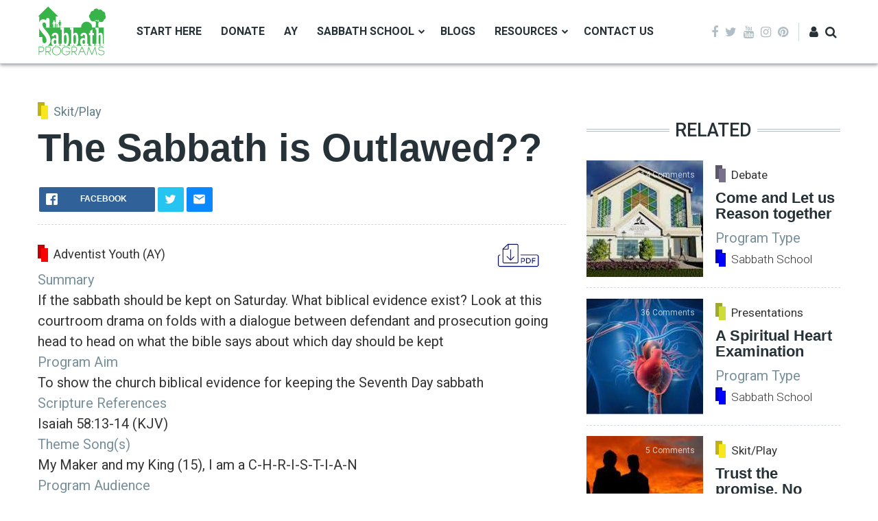

--- FILE ---
content_type: text/html; charset=UTF-8
request_url: https://sabbathprograms.com/comment/561
body_size: 20665
content:
<!DOCTYPE html><html lang="en" dir="ltr" prefix="content: http://purl.org/rss/1.0/modules/content/ dc: http://purl.org/dc/terms/ foaf: http://xmlns.com/foaf/0.1/ og: http://ogp.me/ns# rdfs: http://www.w3.org/2000/01/rdf-schema# schema: http://schema.org/ sioc: http://rdfs.org/sioc/ns# sioct: http://rdfs.org/sioc/types# skos: http://www.w3.org/2004/02/skos/core# xsd: http://www.w3.org/2001/XMLSchema# "><head><meta charset="utf-8" /><script>window.google_analytics_uacct = "UA-99610366-1";(function(i,s,o,g,r,a,m){i["GoogleAnalyticsObject"]=r;i[r]=i[r]||function(){(i[r].q=i[r].q||[]).push(arguments)},i[r].l=1*new Date();a=s.createElement(o),m=s.getElementsByTagName(o)[0];a.async=1;a.src=g;m.parentNode.insertBefore(a,m)})(window,document,"script","/sites/default/files/google_analytics/analytics.js?t08b5l","ga");ga("create", "UA-99610366-1", {"cookieDomain":"auto"});ga("send", "pageview");</script><style>.js img.lazyload:not([src]) { visibility: hidden; }.js img.lazyloaded[data-sizes=auto] { display: block; width: 100%; }</style><meta name="twitter:card" content="summary_large_image" /><meta property="og:site_name" content="Sabbath Programs" /><link rel="canonical" href="https://sabbathprograms.com/sabbath-outlawed" /><meta name="twitter:title" content="The Sabbath is Outlawed??" /><meta name="twitter:description" content="If the sabbath should be kept on Saturday. What biblical evidence exist? Look at this courtroom drama on folds with a dialogue between defendant and prosecution going head to head on what the bible says about which day should be kept" /><meta property="og:type" content="article" /><meta name="description" content="If the sabbath should be kept on Saturday. What biblical evidence exist? Look at this courtroom drama on folds with a dialogue between defendant and prosecution going head to head on what the bible says about which day should be kept" /><meta property="og:url" content="https://sabbathprograms.com/sabbath-outlawed" /><meta property="og:title" content="The Sabbath is Outlawed??" /><meta name="keywords" content="Sabbath" /><meta name="image_src" content="" /><meta name="twitter:url" content="https://sabbathprograms.com/sabbath-outlawed" /><meta property="og:description" content="If the sabbath should be kept on Saturday. What biblical evidence exist? Look at this courtroom drama on folds with a dialogue between defendant and prosecution going head to head on what the bible says about which day should be kept" /><meta name="twitter:image" content="https://sabbathprograms.com" /><meta property="og:image" content="https://sabbathprograms.com" /><meta name="Generator" content="Drupal 8 (https://www.drupal.org)" /><meta name="MobileOptimized" content="width" /><meta name="HandheldFriendly" content="true" /><meta name="viewport" content="width=device-width, initial-scale=1, shrink-to-fit=no" /><meta http-equiv="X-UA-Compatible" content="IE=Edge" /><link rel="shortcut icon" href="/core/misc/favicon.ico" type="image/vnd.microsoft.icon" /><link rel="revision" href="https://sabbathprograms.com/sabbath-outlawed" /><title>The Sabbath is Outlawed?? | Sabbath Programs</title><link rel="stylesheet" media="all" href="/sites/default/files/css/css_4cjJ8RlWPo-SZGfhO_02RlLktIOfxoad4C21dWFN4Zk.css" /><link rel="stylesheet" media="all" href="//fonts.googleapis.com/css?family=Roboto:100,100i,300,300i,400,400i,500,500i,700,700i,900,900i" /><link rel="stylesheet" media="all" href="/sites/default/files/css/css_Z53hJL4vnWpc1TC6f7AK_OAmhtM_37u_PIpF2P_Jn34.css" /> <!--[if lte IE 8]><script src="/sites/default/files/js/js_VtafjXmRvoUgAzqzYTA3Wrjkx9wcWhjP0G4ZnnqRamA.js"></script><![endif]--><style>article{font-size:20px !important;}
.mauticform-button {font-size: 15px; font-weight: bold;}
.img-responsive, .node__content img {
max-width: 100%;
height: auto;
}
.view-livestream-list table {
font-family: Arial, Helvetica, sans-serif;
border: 1px solid #FFFFFF;
width: 100%;
height: 200px;
text-align: center;
border-collapse: collapse;
}
.view-livestream-list table td, .view-livestream-list table th {
border: 1px solid #7C7C7C;
padding: 3px 8px;
}
.view-livestream-list table tbody td {
font-size: 13px;
}
.view-livestream-list table tr:nth-child(even) {
background: #d9ffd9;
}
.view-livestream-list table thead {
background: #dddddd;
}
.view-livestream-list table thead th {
font-size: 17px;
font-weight: bold;
color: #000000;
text-align: center;
border-left: 2px solid #000000;
}
.view-livestream-list table tfoot {
font-size: 14px;
font-weight: bold;
color: #333333;
background: #D0E4F5;
border-top: 3px solid #444444;
}
.view-livestream-list table tfoot td {
font-size: 14px;
}
.block-title {
margin-top: 1.5rem;
font-family: &quot;Roboto&quot;,sans-serif;
font-size: 1.5rem;
}</style></head><body class="path-node page-node-type-mg-article"> <noscript><iframe src="https://www.googletagmanager.com/ns.html?id=GTM-KNG6P9W"
height="0" width="0" style="display:none;visibility:hidden"></iframe></noscript><script src="//mautic.sabbathprograms.com/focus/1.js" type="text/javascript" charset="utf-8" async="async"></script><script>
// If you want inserted images in a CKEditor to be responsive
// you can use the following code. It creates a htmlfilter for the
// image tag that replaces inline "width" and "style" definitions with
// their corresponding attributes and add's (in this example) the
// Bootstrap "img-responsive" class.
CKEDITOR.on('instanceReady', function (ev) {
ev.editor.dataProcessor.htmlFilter.addRules( {
elements : {
img: function( el ) {
// Add bootstrap "img-responsive" class to each inserted image
el.addClass('img-responsive');
// Remove inline "height" and "width" styles and
// replace them with their attribute counterparts.
// This ensures that the 'img-responsive' class works
var style = el.attributes.style;
if (style) {
// Get the width from the style.
var match = /(?:^|\s)width\s*:\s*(\d+)px/i.exec(style),
width = match && match[1];
// Get the height from the style.
match = /(?:^|\s)height\s*:\s*(\d+)px/i.exec(style);
var height = match && match[1];
// Replace the width
if (width) {
el.attributes.style = el.attributes.style.replace(/(?:^|\s)width\s*:\s*(\d+)px;?/i, '');
el.attributes.width = width;
}
// Replace the height
if (height) {
el.attributes.style = el.attributes.style.replace(/(?:^|\s)height\s*:\s*(\d+)px;?/i, '');
el.attributes.height = height;
}
}
// Remove the style tag if it is empty
if (!el.attributes.style)
delete el.attributes.style;
}
}
});
});
</script><script src="//mautic.sabbathprograms.com/focus/2.js" type="text/javascript" charset="utf-8" async="async"></script><a href="#main-content" class="visually-hidden focusable skip-link"> Skip to main content </a><div class="dialog-off-canvas-main-canvas" data-off-canvas-main-canvas><div class="layout-container"> <header class="header-wrapper"><div class="container py-2"><div class="row justify-content-between align-items-center"><div class="col-auto"><div class="row justify-content-between align-items-center"><div class="col-auto"><div class="region region-logo"><div id="block-themag-st-sitebranding-3" class="block block-system block-system-branding-block"> <a href="/" rel="home" class="site-logo"> <img src="/themes/themag_st/logo.svg" alt="Home" /> </a></div></div></div><div class="col-auto d-none d-lg-block"><div class="region region-header-primary-menu"><div id="block-themag-st-mainnavigation-2" class="block block-superfish block-superfishmain"><div class="block-content"><ul id="superfish-main" class="menu sf-menu sf-main sf-horizontal sf-style-none"><li id="main-menu-link-content5c636794-b507-440d-86d2-1706eb4f1bd1" class="sf-depth-1 sf-no-children"><a href="/start-here" title="How to use the website" class="sf-depth-1">Start Here</a></li><li id="main-menu-link-contenta2ba1d77-5978-4fb0-a098-8cfe1cd58e1e" class="sf-depth-1 sf-no-children"><a href="/donate" title="Make an Offering" class="sf-depth-1">Donate</a></li><li id="main-menu-link-contentd1584f5d-6196-4b8c-9904-df6f112ba5e1" class="sf-depth-1 sf-no-children"><a href="/adventist-youth-ay" title="Adventist Youth (AY) Programs" class="sf-depth-1">AY</a></li><li id="main-menu-link-content46011342-1ce0-4ee7-9351-cb7c45cd34b4" class="sf-depth-1 menuparent"><a href="/sabbath-school" title="Sabbath School programs" class="sf-depth-1 menuparent">Sabbath School</a><ul><li id="main-menu-link-content16cbfe0f-d5c4-4195-a3e1-7121be346060" class="sf-depth-2 sf-no-children"><a href="/sabbath-school-lesson" class="sf-depth-2">Lessons</a></li><li id="main-menu-link-contentf6ce45fe-05a0-4061-a5b2-bc3e2e073555" class="sf-depth-2 sf-no-children"><a href="/sabbath-school" class="sf-depth-2">Programs</a></li></ul></li><li id="main-menu-link-content2f91d529-397c-449f-815b-ca6ec4f1a9b2" class="sf-depth-1 sf-no-children"><a href="/blogs" class="sf-depth-1">Blogs</a></li><li id="main-menu-link-content86208762-1f6f-4aec-a3f3-b377660e23cc" class="sf-depth-1 menuparent"><a href="/resources" class="sf-depth-1 menuparent">Resources</a><ul><li id="main-menu-link-contentfe175845-6f80-487a-bb38-2aff85604713" class="sf-depth-2 sf-no-children"><a href="/baby-dedications" class="sf-depth-2">Baby Dedications</a></li><li id="main-menu-link-content491025ef-98a3-4e0a-b00c-e515ad77194d" class="sf-depth-2 sf-no-children"><a href="https://sabbathprograms.com/welcomes" class="sf-depth-2 sf-external">Church Welcomes</a></li><li id="main-menu-link-content23adee52-5456-4284-a091-b592a4dc9a28" class="sf-depth-2 sf-no-children"><a href="/adventists-believe" class="sf-depth-2">What Do Adventists Believe About...?</a></li><li id="main-menu-link-content7f87e679-8924-4ee1-940f-3b26461ce8fc" class="sf-depth-2 sf-no-children"><a href="/modern-youth-sermons" class="sf-depth-2">Modern Youth Sermons</a></li><li id="main-menu-link-content02a33f26-0c6e-4e49-8d92-6675a4758428" class="sf-depth-2 sf-no-children"><a href="/sabbath-programmer" class="sf-depth-2">Sabbath programmer</a></li><li id="main-menu-link-content4b6b2ad7-77d0-49f8-a066-df8d97e95366" class="sf-depth-2 sf-no-children"><a href="/ask-ellen-g-white" class="sf-depth-2">Ask Ellen G White</a></li><li id="main-menu-link-contentf1c2e51c-2f5b-499b-9bed-f71c7dfc9ed8" class="sf-depth-2 sf-no-children"><a href="/bible-verses-about-generator" title="Generate 10 bible verses about any topic" class="sf-depth-2">Bible Verse Generator</a></li></ul></li><li id="main-menu-link-contenta7f7e1ee-6b2f-49e1-a0ef-7ad841397af0" class="sf-depth-1 sf-no-children"><a href="/contact" class="sf-depth-1">Contact Us</a></li></ul></div></div></div></div></div></div><div class="col-auto"><div class="row justify-content-between align-items-center no-gutters"><div class="col-auto d-none d-lg-block"><div class="social-menu d-flex align-items-center"> <a href="https://www.facebook.com/sabbathprograms" target="_blank"> <i class="fa fa-facebook" aria-hidden="true"></i> </a> <a href="https://twitter.com/" target="_blank"> <i class="fa fa-twitter" aria-hidden="true"></i> </a> <a href="https://www.youtube.com/channel/UCNicZ9xUmSTUoKSGUV2VIZQ" target="_blank"> <i class="fa fa-youtube" aria-hidden="true"></i> </a> <a href="https://instagram.com/sabbathprograms" target="_blank"> <i class="fa fa-instagram" aria-hidden="true"></i> </a> <a href="https://www.pinterest.com/sabbathprograms" target="_blank"> <i class="fa fa-pinterest" aria-hidden="true"></i> </a></div></div><div class="col-auto"><div id="user-action-menu" class="user-action-menu d-flex align-items-center"><div class="user-profile-menu-wrapper"> <a class="user-profile-link toggle-user-profile-menu" href="https://sabbathprograms.com/user"> <i aria-hidden="true" class="fa fa-user"><span class="text-hide">My Dashboard</span></i> </a><div class="user-profile-menu"><ul class="menu"><li class="menu-item"> <a href="/user/login" data-drupal-link-system-path="user/login">Log in</a></li></ul></div></div> <a class="toggle-header-search" href="https://sabbathprograms.com/search"> <i aria-hidden="true" class="fa fa-search"><span class="text-hide">Search</span></i> </a></div></div><div class="d-lg-none"> <i aria-hidden="true" class="fa fa-bars fa-2x " data-toggle="offcanvas-sidebar"> <span class="text-hide">Menu toggle</span> </i></div></div></div></div></div><div class="region region-search"><div class="container"><div class="row"><div class="col-12"><div class="search-block-form block block-search" data-drupal-selector="search-block-form" id="block-themag-st-searchform-4" role="search"><div class="block-content"><form action="/search/node" method="get" id="search-block-form" accept-charset="UTF-8"><div class="form-group form-item form-type-search form-item-keys form-no-label"> <label for="edit-keys" class="visually-hidden">Search</label> <input title="Enter the terms you wish to search for." placeholder="Enter the terms you wish to search for" data-drupal-selector="edit-keys" type="search" id="edit-keys" name="keys" value="" size="15" maxlength="128" class="form-search" /></div><div data-drupal-selector="edit-actions" class="form-actions js-form-wrapper form-wrapper" id="edit-actions"> <input data-drupal-selector="edit-submit" type="submit" id="edit-submit" value="Go" class="button js-form-submit form-submit btn btn-primary" /></div></form></div></div></div></div></div></div></header><div class="region region-offcanvas-sidebar"><div class="sidr" id="offcanvas-sidebar" style="display: none;"> <nav role="navigation" aria-labelledby="block-themag-st-mainnavigation-3-menu" id="block-themag-st-mainnavigation-3" class="block block-menu navigation menu--main"><h2 class="visually-hidden" id="block-themag-st-mainnavigation-3-menu">Main navigation</h2><ul class="menu"><li class="menu-item"> <a href="/start-here" title="How to use the website" data-drupal-link-system-path="node/35">Start Here</a></li><li class="menu-item"> <a href="/donate" title="Make an Offering" data-drupal-link-system-path="node/275">Donate</a></li><li class="menu-item"> <a href="/adventist-youth-ay" title="Adventist Youth (AY) Programs" data-drupal-link-system-path="taxonomy/term/52">AY</a></li><li class="menu-item menu-item--collapsed"> <a href="/sabbath-school" title="Sabbath School programs" data-drupal-link-system-path="taxonomy/term/53">Sabbath School</a></li><li class="menu-item"> <a href="/blogs" data-drupal-link-system-path="blogs">Blogs</a></li><li class="menu-item menu-item--expanded"> <a href="/resources" data-drupal-link-system-path="node/37">Resources</a><ul class="menu"><li class="menu-item"> <a href="/baby-dedications" data-drupal-link-system-path="baby-dedications">Baby Dedications</a></li><li class="menu-item"> <a href="https://sabbathprograms.com/welcomes">Church Welcomes</a></li><li class="menu-item"> <a href="/adventists-believe" data-drupal-link-system-path="adventists-believe">What Do Adventists Believe About...?</a></li><li class="menu-item"> <a href="/modern-youth-sermons" data-drupal-link-system-path="modern-youth-sermons">Modern Youth Sermons</a></li><li class="menu-item"> <a href="/sabbath-programmer" data-drupal-link-system-path="node/335">Sabbath programmer</a></li><li class="menu-item"> <a href="/ask-ellen-g-white" data-drupal-link-system-path="node/325">Ask Ellen G White</a></li><li class="menu-item"> <a href="/bible-verses-about-generator" title="Generate 10 bible verses about any topic" data-drupal-link-system-path="node/343">Bible Verse Generator</a></li></ul></li><li class="menu-item"> <a href="/contact" data-drupal-link-system-path="contact">Contact Us</a></li></ul> </nav><div class="social-menu d-flex justify-content-center align-items-center"> <a class="mx-1" href="https://www.facebook.com/sabbathprograms" target="_blank"> <i class="fa fa-facebook" aria-hidden="true"></i> </a> <a class="mx-1" href="https://twitter.com/" target="_blank"> <i class="fa fa-twitter" aria-hidden="true"></i> </a> <a class="mx-1" href="http://google.com" target="_blank"> <i class="fa fa-googleplus" aria-hidden="true"></i> </a> <a class="mx-1" href="https://www.youtube.com/channel/UCNicZ9xUmSTUoKSGUV2VIZQ" target="_blank"> <i class="fa fa-youtube" aria-hidden="true"></i> </a> <a class="mx-1" href="https://instagram.com/sabbathprograms" target="_blank"> <i class="fa fa-instagram" aria-hidden="true"></i> </a> <a class="mx-1" href="https://www.pinterest.com/sabbathprograms" target="_blank"> <i class="fa fa-pinterest" aria-hidden="true"></i> </a></div></div></div><div class="offcanvas-sidebar-overlay"></div><div class="container py-6"><div class="row"><div class="col-12 col-lg-8 mb-5 mb-lg-0"><div class="region region-content"><div data-drupal-messages-fallback class="hidden"></div><div id="block-themag-st-content" class="block block-system block-system-main-block"><div class="block-content"><article data-history-node-id="259" role="article" about="/sabbath-outlawed" class="post-layout-1 node node--type-mg-article node--promoted node--view-mode-full"><div class="field field--items field--category"><div about="/skitplay" class="category-icon-wrapper"> <i class="category-icon" style="background-color: RGB(248,231,28);"></i> <a href="/skitplay"><div class="field field--name-name field--type-string field--label-hidden field__item">Skit/Play</div> </a></div></div><h1 class="page-title"> <span class="field field--name-title field--type-string field--label-hidden">The Sabbath is Outlawed??</span></h1> <footer class="row no-gutters justify-content-between align-items-center mt-4 mb-3 mb-lg-4 pb-3 author-info-wrapper"><div class="col-12 col-lg-4"><div class="rrssb-buttons-wrapper"><ul class="rrssb-buttons"><li class="rrssb-facebook"> <a href="https://www.facebook.com/sharer/sharer.php?u=https://sabbathprograms.com/sabbath-outlawed" class="popup"> <span class="rrssb-icon"> <svg xmlns="http://www.w3.org/2000/svg" viewBox="0 0 29 29"><path d="M26.4 0H2.6C1.714 0 0 1.715 0 2.6v23.8c0 .884 1.715 2.6 2.6 2.6h12.393V17.988h-3.996v-3.98h3.997v-3.062c0-3.746 2.835-5.97 6.177-5.97 1.6 0 2.444.173 2.845.226v3.792H21.18c-1.817 0-2.156.9-2.156 2.168v2.847h5.045l-.66 3.978h-4.386V29H26.4c.884 0 2.6-1.716 2.6-2.6V2.6c0-.885-1.716-2.6-2.6-2.6z"/></svg> </span> <span class="rrssb-text">facebook</span> </a></li><li class="rrssb-twitter"> <a href="https://twitter.com/intent/tweet?text=https://sabbathprograms.com/sabbath-outlawed" class="popup"> <span class="rrssb-icon"> <svg xmlns="http://www.w3.org/2000/svg" viewBox="0 0 28 28"><path d="M24.253 8.756C24.69 17.08 18.297 24.182 9.97 24.62a15.093 15.093 0 0 1-8.86-2.32c2.702.18 5.375-.648 7.507-2.32a5.417 5.417 0 0 1-4.49-3.64c.802.13 1.62.077 2.4-.154a5.416 5.416 0 0 1-4.412-5.11 5.43 5.43 0 0 0 2.168.387A5.416 5.416 0 0 1 2.89 4.498a15.09 15.09 0 0 0 10.913 5.573 5.185 5.185 0 0 1 3.434-6.48 5.18 5.18 0 0 1 5.546 1.682 9.076 9.076 0 0 0 3.33-1.317 5.038 5.038 0 0 1-2.4 2.942 9.068 9.068 0 0 0 3.02-.85 5.05 5.05 0 0 1-2.48 2.71z"/></svg> </span> <span class="rrssb-text">twitter</span> </a></li><li class="rrssb-email"> <a href="mailto:?Subject=The%20Sabbath%20is%20Outlawed%3F%3F"> <span class="rrssb-icon"> <svg xmlns="http://www.w3.org/2000/svg" width="24" height="24" viewBox="0 0 24 24"><path d="M21.386 2.614H2.614A2.345 2.345 0 0 0 .279 4.961l-.01 14.078a2.353 2.353 0 0 0 2.346 2.347h18.771a2.354 2.354 0 0 0 2.347-2.347V4.961a2.356 2.356 0 0 0-2.347-2.347zm0 4.694L12 13.174 2.614 7.308V4.961L12 10.827l9.386-5.866v2.347z"/></svg> </span> <span class="rrssb-text">email</span> </a></li></ul></div></div> </footer><div class="node__content"><div class="print__wrapper print__wrapper--pdf"><a href="/print/pdf/node/259" class="print__link print__link--pdf"> </a></div><div class="field field--name-field-product-type field--type-entity-reference field--label-hidden field__items"><div class="field__item"><div about="/adventist-youth-ay" class="category-icon-wrapper"> <i class="category-icon" style="background-color: #FF0000;"></i><div class="field field--name-name field--type-string field--label-hidden field__item">Adventist Youth (AY)</div></div></div></div><div class="field field--name-field-mg-summary field--type-string-long field--label-above"><div class="field__label">Summary</div><div class="field__item">If the sabbath should be kept on Saturday. What biblical evidence exist? Look at this courtroom drama on folds with a dialogue between defendant and prosecution going head to head on what the bible says about which day should be kept</div></div><div class="field field--name-field-program-aim field--type-string-long field--label-above"><div class="field__label">Program Aim</div><div class="field__item">To show the church biblical evidence for keeping the Seventh Day sabbath</div></div><div class="clearfix text-formatted field field--name-field-scripture-references field--type-text field--label-above"><div class="field__label">Scripture References</div><div class="field__item">Isaiah 58:13-14 (KJV)</div></div><div class="field field--name-field-theme-song field--type-string field--label-above"><div class="field__label">Theme Song(s)</div><div class="field__item">My Maker and my King (15), I am a C-H-R-I-S-T-I-A-N</div></div><div class="field field--name-field-program-a field--type-entity-reference field--label-above"><div class="field__label">Program Audience</div><div class="field__items"><div class="field__item"><a href="/taxonomy/term/91" hreflang="en">ALL</a></div></div></div><div class="clearfix text-formatted field field--name-field-preparations-and-resources field--type-text-long field--label-above"><div class="field__label">Preparations and resources</div><div class="field__item"><p>Persons for the skit</p></div></div><div class="field field--name-field-mg-paragraph field--type-entity-reference-revisions field--label-hidden field__items"><div class="field__item"><div class="paragraph paragraph--type--mg-parag-text-html paragraph--view-mode--default"><div class="clearfix text-formatted field field--name-field-mg-body field--type-text-long field--label-hidden field__item"><p><meta name="uuid" content="uuidRByYnpL2lYkf" /><meta charset="utf-8" /></p><p><strong>Theme: Courtroom - Sabbath versus Sunday Defence </strong></p><p>Hear ye! Hear ye! The Seventh-day Adventist A. Y. Society Superior Court is now in session; The Honourable Judge is presiding. The court is called to order. </p><p><strong>Judge:</strong> Before we begin, I will ask the Court Deputy Sheriff to administer the oath to the Jurors. </p><p>Deputy Sheriff: Do you solemnly promise that the answers you shall give to the questions asked by the court, touching upon your qualifications to act as Jurors in the case now before the court, shall be the truth, the whole truth, and nothing but the truth. </p><p><strong>Jurors</strong>- I do </p><p><strong>Clerk of the Court</strong>: Ladies and gentlemen of the Jury, this case file # 7 of the state versus Seventh-Day Adventist young people states that: in defence, that man has breached God's intention for the Sabbath. The young people also informed the court that they can prove from the Bible that the Seventh-Day Sabbath was before Mount Sinai and that the Sabbath is still binding. </p><p>Young person #1: Imagine! This Sabbath, sabbath, what is that? That was from a long, long, time ago; they never heard that the Sabbath was nailed to the cross? Where is the proof that man had ever before kept the Sabbath, except by particular commandment, before the proclamation of the Ten Commandments on Mount Sinai? (laughing out loud: </p><p><strong>Judge:</strong> Order! Order in the court! (bang, bang) </p><p><strong>Judge:</strong> We will take a 5-minute recess</p><p> </p><p><strong>Scripture reading and Prayer: </strong></p><p><strong>Isiah 58:13</strong></p><p><strong> </strong>"If you keep your feet from breaking the Sabbath</p><p>    and from doing as you please on my holy day,</p><p>if you call the Sabbath a delight and the Lord's holy day honourable by not going your own way and not doing as you please or speaking idle words, then you will find your joy in the Lord,</p><p>and I will cause you to ride in triumph on the heights of the land and to feast on the inheritance of your father Jacob. For the mouth of the Lord has spoken.</p><p> </p><p><strong>Judge:</strong> Let us resume</p><p>Young person #2: According to the law, particularly the ten commandments of God, section 8 and 10 of Exodus 20 encourages us to "Remember the Sabbath-Day to keep it holy". and that the Seventh-Day is the Sabbath of the Lord thy God, in it thou shall not do any work. </p><p>Judge: Jurors, it is your duty to weigh the evidence, to stand on the side of truth, to give a verdict. We will call the first defendant:</p><p>Bailiff: Do you promise to tell the truth, and nothing but the truth? </p><p>Young Person: I do</p><p>Defendant: what do you have to say </p><p>Defendant: I am clearly standing by the word of God. We have God's law proclaimed in Exodus 20. Exodus is a book of law. The Sabbath was binding in Eden, and it has existed ever since. This fourth commandment begins with the word "remember", showing that the Sabbath already existed when God wrote the law on the table of stone at Sinai. How can men claim that this one commandment has been done away with when they will admit that the other nine are still binding. </p><p>Defendant: According to the 16th chapter of Exodus, when Israel was relieved from the slavery in Egypt, one of the first things done was to restore to them the Sabbath, spoken of not as a new institution, but as a well-known institution. The Bible said to remember the Sabbath day to keep it holy." </p><p>Judge: The prosecutor and defence counsel will now move to make their opening statement.</p><p>Prosecutor 1: Ladies and gentlemen of the Jury, a publication of a Christian paper stated that the Sabbath was changed. I found the statement given: "First by the authority of the apostles, delegated them by the Lord in Matt. 16: 19. </p><p>They kept the first day of the week. Acts 20: 7; </p><p>1 Cor. 16: 1, 2., 'The apostles rejected the Sabbath to avoid the risk of mingling Judaism and Christianity.'</p><p>And also secondly, because on that day, Christ rose from the dead and appeared no less than five times to His followers. 3. The outpouring of the Holy Ghost on the Day of Pentecost occurred on Sunday." </p><p>Defence 1: Regarding these statements, there is nothing in Matt. 16:19 to show that the apostles were delegated to do anything else than to teach the Word of God. That text itself ought to be explained by the great commission given in Matthew 28, in which Jesus told His disciples to teach all things He had commanded them; but He never commanded any change of the Sabbath, and on the contrary, He declared that not "one jot or one tittle" of the law could be changed. Matt.5:17-20; Luke 16: 57.  Jeremiah was set over the nations "to pull down, and to destroy, and to throw down, to build, and to plant" (chapter 1 :); but he did this by proclaiming God's Word concerning those nations (chapter 18: 7-10). </p><p>Defence 1: The council requests your honour, that Luke 4: 16 and Mark 16:1, 2 be read. Then read Luke 4: 16, Mark 16: 1-2 </p><p>Judge Rachel: The court will now have five minutes recess. </p><p> </p><p><strong>Special Music</strong></p><p> </p><p>Judge: This court session now resumes. Is the prosecution ready to present its case? </p><p>Prosecutor 1: Thank you, your honour. The prosecutor would like to call the first witness to the stand (get a witness).</p><p> Courtroom Bailiff: Do you promise that the testimony you are about to give is the truth and nothing but the truth? </p><p>Witness: I do </p><p>Prosecutor 1: Tell the court in detail about the change of the Sabbath and who did it. </p><p>Witness: It is no secret! The Catholic Church claims to have transferred the sacredness of the seventh-day Saturday Sabbath to Sunday. The Catholics do not accept the Bible as the only rule of faith. Besides the Bible we have the living Church, as a guide.</p><p>We say, this Church instituted by Christ, to teach and to guide men through life, has the right to change the Ceremonial laws of the Old Testament and hence, we accept her change of the Sabbath to Sunday. We frankly say, "yes," the Church made this change, made this law, as she made many other laws, for example; the unmarried priesthood, the law concerning mixed marriages, the regulation of Catholics marriages and a thousand other laws. By the way what difference does it make? At least I am taking a day to worship the Lord. </p><p> </p><p>Public outburst (a member of the court): The Sabbath is done away with, that was Old Testament time.</p><p> Public outburst: The Sabbath is from the past, we have a new commandment </p><p>Judge: Order in the Court, Order!</p><p>Prosecutor 1: What more evidence do you want? Your honour the Sabbath is done away. </p><p>Judge: Prosecutor, if you have any more outbursts, you will be charged. </p><p>Judge: The court will now have a short break. </p><p> </p><p><strong>Special Item of Music </strong></p><p> </p><p>Judge: This court is now resumed court case file # 7 of the state versus The SDA young people…..The court will now have the defence.</p><p>Defence 1: Members of the Jury, we have no record that the apostles ever kept the first day of the week as a holy day. Acts 20:7 records a night meeting held at the beginning of the first day of the week, the rest of the day was spent in regular secular labour.</p><p>1 Cor. 16: 2 does not indicate a gathering, but that each man should lay by himself at home, on the first day of the week, as God had prospered him, the money he would send to the needy in Judea so that it could be gathered when the apostle came. </p><p>Prosecutor 1: Objection your honour, that is taken out of context! </p><p>Judge: Overruled! Defence are there any further statements?</p><p>Defence 1: Yes your honour if you think about it, isn't it funny that Protestants, who profess to go by the Bible and the Bible only, are demanding Sunday observance and trying to prop up Sunday laws? Catholics find it "laughable," because there is no scriptural support for this stance. The components missing from their reasoning is that God blessed and sanctified the day not the rest. God's definition of keeping a day holy is to cease all secular work (Exodus 20 8-1, refrain from buying and selling (Neh. 10:31, 13: 15-22), and to focus on Him as our delight, rather than worldly pleasures (Is. 58: 13-14)</p><p> The prosecution would like to call our first witness to the stand. </p><p>Bailiff: Do you promise to tell the truth </p><p>Witness: I do </p><p>Prosecutor 2: Witness on which day do you see most people all over the world worship?</p><p>Witness: Sunday </p><p>Prosecutor: Can you recall any major business places opening on Sunday? </p><p>Witness: No </p><p>Prosecutor 2: No further question your honour </p><p>Defence 2: Witness are you a Seventh-Day Adventist?</p><p>Witness: I used to be, but now I have a new study that the Sabbath was nailed to the cross and that Pope Constantine changed the Sabbath to Sunday.</p><p>Defence 2: Can you prove that from the Bible that the day of worship was changed from Sabbath to Sunday? </p><p>Witness: Hmmmmm. no </p><p>Defence 2: Your honour, ladies and gentlemen of the Jury there is but one Bible Sabbath, that instituted and commanded of God and observed by our Lord Jesus Christ. Your honour we would like to submit from the Bible as our evidence that Saturday Sabbath is the day of worship and not Sunday, also for all those who are present to note the evidence from the following texts Ex. 31 13, Luke 4:16, Mark 2:27&amp;28, Luke 23:52 -56 Ez. Matt. 28:1, Mark 16: 1-2 &amp; 9, Mark 15:42 and we could go on. It is interesting to note that after the crucifixion, these devoted disciples of Christ first "rested on the Sabbath according to the commandment" Luke 23:57, although they were anxious to anoint Jesus's dead body with spices and fragrant oils, they waited from late Friday afternoon to early Sunday morning to return to His grave. </p><p>They knew the Sabbath commandment wasn't abolished at the cross. </p><p>Witness: I can't believe it! Are these texts in the Bible? It's the first these texts are revealed to me and not to mention that the Catholics have changed the day of worship for their purpose.</p><p> </p><p> Prosecutor: No further inquiries your honour. </p><p>Defence: The defence has no further questions your honour. </p><p>(Sudden outburst): If I may your honour, I would like to say something \</p><p>Judge: Order in the court. </p><p>Defence: your honour the defence would like to admit another witness to the stand. </p><p>Prosecution: Objection your honour! we did not have enough time to prepare for the witness. </p><p>Judge: Overruled! another witness may be admitted to the stand</p><p> Bailiff: do you promise to tell the truth. </p><p>Witness: I Do </p><p>Defence 2: So tell us your take on the matter that is now before the court. (tell the story) </p><p>Defence: No further questions, your honour. </p><p>Prosecutor: No questions from the prosecution your honour </p><p>Judge: Ladies and gentlemen of the Jury, I am now going to read to you the law that you must follow in deciding this case. To prove that the Seventh Day Sabbath is the true day of worship and not Sunday. The Catholic Extension Magazine 180 Wabash Ave., Chicago, Illinois (under the blessing of Pope Pius XII) and it reads </p><p>Dear Sir,</p><p>Regarding the change from the observance of the Jewish Sabbath to the Christian Sunday, I wish to draw your attention to the facts:  </p><p>(1) that protestants, who accept the Bible as the only rule of faith and religion, should by all means go back to the observance of the Sabbath. The fact that they do not, but on the contrary observe Sunday, stultifies them in the eyes of every thinking man. </p><p>(2) We also say that of all protestants, the Seventh-Day Adventists are the only group that reason correctly and are consistent with their teachings. It is always somewhat laughable to see the Protestant Churches, in the pulpit and legislature, demand the observance of Sunday of which there is nothing in the Bible. </p><p> </p><p>Best wishes </p><p>Peter R. Tramer, </p><p>Editor. </p><p> </p><p>Chapters 8 &amp; 10 of Exodus 20 encourages us to Remember the Sabbath day to keep it holy, and the seventh day is the Sabbath of the Lord thy God: in it thou shalt not do any work. </p><p>Judge: Both the prosecution and the defence have now rested their cases. The attorneys will now present their final arguments. Prosecution you may begin. </p><p>Prosecution: Ladies and gentlemen of the Jury, what difference does it make at least we are worshipping God. The Bible says one Lord, one faith one baptism. </p><p>Defence: I could provide quotes from the historical literature of nearly all Sunday-keeping Protestant organizations that confess there is no scripture to support Sunday observance. Bible scholars of every denomination who studied the Sabbath issue agreed to the sacred name of the Seventh-day is Sabbath. This fact is clear and requires no argument.</p><p>Ladies and gentlemen of the Jury, after all the evidence and statements, admitted you must make your decision. </p><p> </p><p>Judge: The Jurors have deliberated. Have you reached the verdict?</p><p>Head Juror: yes your honour </p><p>Judge: The verdict by unanimous decision is the Seventh Day Sabbath is truly the Bible Sabbath. Which is still binding and that the Catholics have changed the day of worship to Sunday. </p><p>Judge: We thank the Jury for their hard work and all the participants in the program. I implore all of us to continue to study God's words and know the truth for yourself that when the National Sunday Law shall pass we will remain loyal to our God, as we stand firmly upon his words though the heaven falls.</p></div></div></div></div><div class="field field--name-field-mg-tags field--type-entity-reference field--label-inline"><div class="field__label">Tags</div><div class="field__items"><div class="field__item"><a href="/tag/sabbath" hreflang="en">Sabbath</a></div></div></div><div class="node__links"><ul class="links inline list-unstyled"><li class="comment-add"><a href="/sabbath-outlawed#comment-form" title="Share your thoughts and opinions." hreflang="en">Add new comment</a></li></ul></div></div><div class="comments-wrapper p-4 p-lg-6"> <section class="field field--name-field-mg-comments field--type-comment field--label-above"><h2 class="mb-4 mb-lg-6 title">Comments</h2><div class="mb-6"> <article data-comment-user-id="0" id="comment-520" about="/comment/520" typeof="schema:Comment" class="mb-5 comment js-comment by-anonymous"><div class="user-image text-center"> <article typeof="schema:Person" about="/user/0" class="profile"><div class="field field--name-user-picture field--type-image field--label-hidden field__item"> <a href="/user/0" hreflang="und"><img src="/sites/default/files/styles/thumbnail/public/default_images/default-user.png?itok=Wks7sFgj" width="200" height="200" alt="Default User Image" typeof="foaf:Image" class="img-fluid" /></a></div> </article> <mark class="new hidden" data-comment-timestamp=" 1614921453"></mark></div><div class="comment-content-wrapper ml-3"> <footer class="comment__meta comment-user-info"> <span class="comment-user-name"><span rel="schema:author"><span lang="" typeof="schema:Person" property="schema:name" datatype="">Merjulie Aclan (not verified)</span></span></span>, <span class="comment-date">Dec 25 2020 - 7:50am <span property="schema:dateCreated" content="2020-12-25T11:50:07+00:00" class="rdf-meta hidden"></span></span> </footer><div class="content"><div class="field field--name-field-mg-comment-body field--type-string-long field--label-hidden field__item">Well, this will help our church to have a new scene for our Sabbath School.</div></div><div class="d-flex mt-2 comment-links-wrapper"><ul class="list-unstyled nav"><li class="comment-reply nav-item mr-1"><a href="/comment/reply/node/259/field_mg_comments/520">Reply</a></li></ul> <a href="/comment/520#comment-520" hreflang="en">Permalink</a></div></div></article> <article data-comment-user-id="0" id="comment-521" about="/comment/521" typeof="schema:Comment" class="mb-5 comment js-comment by-anonymous"><div class="user-image text-center"> <article typeof="schema:Person" about="/user/0" class="profile"><div class="field field--name-user-picture field--type-image field--label-hidden field__item"> <a href="/user/0" hreflang="und"><img src="/sites/default/files/styles/thumbnail/public/default_images/default-user.png?itok=Wks7sFgj" width="200" height="200" alt="Default User Image" typeof="foaf:Image" class="img-fluid" /></a></div> </article> <mark class="new hidden" data-comment-timestamp=" 1614921457"></mark></div><div class="comment-content-wrapper ml-3"> <footer class="comment__meta comment-user-info"> <span class="comment-user-name"><span rel="schema:author"><span lang="" typeof="schema:Person" property="schema:name" datatype="">Aken giir (not verified)</span></span></span>, <span class="comment-date">Dec 25 2020 - 1:40pm <span property="schema:dateCreated" content="2020-12-25T17:40:26+00:00" class="rdf-meta hidden"></span></span> </footer><div class="content"><div class="field field--name-field-mg-comment-body field--type-string-long field--label-hidden field__item">Thank u brethren</div></div><div class="d-flex mt-2 comment-links-wrapper"><ul class="list-unstyled nav"><li class="comment-reply nav-item mr-1"><a href="/comment/reply/node/259/field_mg_comments/521">Reply</a></li></ul> <a href="/comment/521#comment-521" hreflang="en">Permalink</a></div></div></article> <article data-comment-user-id="0" id="comment-535" about="/comment/535" typeof="schema:Comment" class="mb-5 comment js-comment by-anonymous"><div class="user-image text-center"> <article typeof="schema:Person" about="/user/0" class="profile"><div class="field field--name-user-picture field--type-image field--label-hidden field__item"> <a href="/user/0" hreflang="und"><img src="/sites/default/files/styles/thumbnail/public/default_images/default-user.png?itok=Wks7sFgj" width="200" height="200" alt="Default User Image" typeof="foaf:Image" class="img-fluid" /></a></div> </article> <mark class="new hidden" data-comment-timestamp=" 1614921463"></mark></div><div class="comment-content-wrapper ml-3"> <footer class="comment__meta comment-user-info"> <span class="comment-user-name"><span rel="schema:author"><span lang="" typeof="schema:Person" property="schema:name" datatype="">Carlos Mwiinga (not verified)</span></span></span>, <span class="comment-date">Jan 02 2021 - 11:31am <span property="schema:dateCreated" content="2021-01-02T15:31:55+00:00" class="rdf-meta hidden"></span></span> </footer><div class="content"><div class="field field--name-field-mg-comment-body field--type-string-long field--label-hidden field__item">Wow thanks so much for the reminder on continue &quot;Keeping the Sabbath Holy&quot;</div></div><div class="d-flex mt-2 comment-links-wrapper"><ul class="list-unstyled nav"><li class="comment-reply nav-item mr-1"><a href="/comment/reply/node/259/field_mg_comments/535">Reply</a></li></ul> <a href="/comment/535#comment-535" hreflang="en">Permalink</a></div></div></article> <article data-comment-user-id="0" id="comment-543" about="/comment/543" typeof="schema:Comment" class="mb-5 comment js-comment by-anonymous"><div class="user-image text-center"> <article typeof="schema:Person" about="/user/0" class="profile"><div class="field field--name-user-picture field--type-image field--label-hidden field__item"> <a href="/user/0" hreflang="und"><img src="/sites/default/files/styles/thumbnail/public/default_images/default-user.png?itok=Wks7sFgj" width="200" height="200" alt="Default User Image" typeof="foaf:Image" class="img-fluid" /></a></div> </article> <mark class="new hidden" data-comment-timestamp=" 1614921479"></mark></div><div class="comment-content-wrapper ml-3"> <footer class="comment__meta comment-user-info"> <span class="comment-user-name"><span rel="schema:author"><span lang="" typeof="schema:Person" property="schema:name" datatype="" content="LUILY GARSULA VILLANUEVA">LUILY GARSULA … (not verified)</span></span></span>, <span class="comment-date">Jan 04 2021 - 9:37am <span property="schema:dateCreated" content="2021-01-04T13:37:34+00:00" class="rdf-meta hidden"></span></span> </footer><div class="content"><div class="field field--name-field-mg-comment-body field--type-string-long field--label-hidden field__item">I am so thankful to God for using you as an inspiration to us. You make our SABBATH school lively and meaningful.<br />You are so unselfish sharing this materials to us.<br />It is a great help for us making our SABBATH school lively, interesting and meaningful.</div></div><div class="d-flex mt-2 comment-links-wrapper"><ul class="list-unstyled nav"><li class="comment-reply nav-item mr-1"><a href="/comment/reply/node/259/field_mg_comments/543">Reply</a></li></ul> <a href="/comment/543#comment-543" hreflang="en">Permalink</a></div></div></article> <article data-comment-user-id="0" id="comment-557" about="/comment/557" typeof="schema:Comment" class="mb-5 comment js-comment by-anonymous"><div class="user-image text-center"> <article typeof="schema:Person" about="/user/0" class="profile"><div class="field field--name-user-picture field--type-image field--label-hidden field__item"> <a href="/user/0" hreflang="und"><img src="/sites/default/files/styles/thumbnail/public/default_images/default-user.png?itok=Wks7sFgj" width="200" height="200" alt="Default User Image" typeof="foaf:Image" class="img-fluid" /></a></div> </article> <mark class="new hidden" data-comment-timestamp=" 1614921485"></mark></div><div class="comment-content-wrapper ml-3"> <footer class="comment__meta comment-user-info"> <span class="comment-user-name"><span rel="schema:author"><span lang="" typeof="schema:Person" property="schema:name" datatype="">Billy Katambo (not verified)</span></span></span>, <span class="comment-date">Jan 14 2021 - 5:41am <span property="schema:dateCreated" content="2021-01-14T09:41:50+00:00" class="rdf-meta hidden"></span></span> </footer><div class="content"><div class="field field--name-field-mg-comment-body field--type-string-long field--label-hidden field__item">Amen am really revived with these lessons.</div></div><div class="d-flex mt-2 comment-links-wrapper"><ul class="list-unstyled nav"><li class="comment-reply nav-item mr-1"><a href="/comment/reply/node/259/field_mg_comments/557">Reply</a></li></ul> <a href="/comment/557#comment-557" hreflang="en">Permalink</a></div></div></article> <article data-comment-user-id="0" id="comment-558" about="/comment/558" typeof="schema:Comment" class="mb-5 comment js-comment by-anonymous"><div class="user-image text-center"> <article typeof="schema:Person" about="/user/0" class="profile"><div class="field field--name-user-picture field--type-image field--label-hidden field__item"> <a href="/user/0" hreflang="und"><img src="/sites/default/files/styles/thumbnail/public/default_images/default-user.png?itok=Wks7sFgj" width="200" height="200" alt="Default User Image" typeof="foaf:Image" class="img-fluid" /></a></div> </article> <mark class="new hidden" data-comment-timestamp=" 1614921494"></mark></div><div class="comment-content-wrapper ml-3"> <footer class="comment__meta comment-user-info"> <span class="comment-user-name"><span rel="schema:author"><span lang="" typeof="schema:Person" property="schema:name" datatype="">Martha (not verified)</span></span></span>, <span class="comment-date">Jan 14 2021 - 4:10pm <span property="schema:dateCreated" content="2021-01-14T20:10:49+00:00" class="rdf-meta hidden"></span></span> </footer><div class="content"><div class="field field--name-field-mg-comment-body field--type-string-long field--label-hidden field__item">Thanks 🙏 I really like this hopefully God will bless your program with the SDA young people to adapt its message</div></div><div class="d-flex mt-2 comment-links-wrapper"><ul class="list-unstyled nav"><li class="comment-reply nav-item mr-1"><a href="/comment/reply/node/259/field_mg_comments/558">Reply</a></li></ul> <a href="/comment/558#comment-558" hreflang="en">Permalink</a></div></div></article> <article data-comment-user-id="0" id="comment-561" about="/comment/561" typeof="schema:Comment" class="mb-5 comment js-comment by-anonymous"><div class="user-image text-center"> <article typeof="schema:Person" about="/user/0" class="profile"><div class="field field--name-user-picture field--type-image field--label-hidden field__item"> <a href="/user/0" hreflang="und"><img src="/sites/default/files/styles/thumbnail/public/default_images/default-user.png?itok=Wks7sFgj" width="200" height="200" alt="Default User Image" typeof="foaf:Image" class="img-fluid" /></a></div> </article> <mark class="new hidden" data-comment-timestamp=" 1614921504"></mark></div><div class="comment-content-wrapper ml-3"> <footer class="comment__meta comment-user-info"> <span class="comment-user-name"><span rel="schema:author"><span lang="" typeof="schema:Person" property="schema:name" datatype="">Ellen Keno (not verified)</span></span></span>, <span class="comment-date">Jan 14 2021 - 6:58pm <span property="schema:dateCreated" content="2021-01-14T22:58:53+00:00" class="rdf-meta hidden"></span></span> </footer><div class="content"><div class="field field--name-field-mg-comment-body field--type-string-long field--label-hidden field__item">The perfect and the only Sabbath truth is acted out here and really makes sense according to the Holy Bible Scripts..Loved the program as acted..</div></div><div class="d-flex mt-2 comment-links-wrapper"><ul class="list-unstyled nav"><li class="comment-reply nav-item mr-1"><a href="/comment/reply/node/259/field_mg_comments/561">Reply</a></li></ul> <a href="/comment/561#comment-561" hreflang="en">Permalink</a></div></div></article> <article data-comment-user-id="0" id="comment-565" about="/comment/565" typeof="schema:Comment" class="mb-5 comment js-comment by-anonymous"><div class="user-image text-center"> <article typeof="schema:Person" about="/user/0" class="profile"><div class="field field--name-user-picture field--type-image field--label-hidden field__item"> <a href="/user/0" hreflang="und"><img src="/sites/default/files/styles/thumbnail/public/default_images/default-user.png?itok=Wks7sFgj" width="200" height="200" alt="Default User Image" typeof="foaf:Image" class="img-fluid" /></a></div> </article> <mark class="new hidden" data-comment-timestamp=" 1614921550"></mark></div><div class="comment-content-wrapper ml-3"> <footer class="comment__meta comment-user-info"> <span class="comment-user-name"><span rel="schema:author"><span lang="" typeof="schema:Person" property="schema:name" datatype="">Monda Job (not verified)</span></span></span>, <span class="comment-date">Jan 16 2021 - 3:02am <span property="schema:dateCreated" content="2021-01-16T07:02:14+00:00" class="rdf-meta hidden"></span></span> </footer><div class="content"><div class="field field--name-field-mg-comment-body field--type-string-long field--label-hidden field__item">Indeed it was proven beyond no reasonable doubt that there is only one true Sabbath, the seventh day Sabbath.</div></div><div class="d-flex mt-2 comment-links-wrapper"><ul class="list-unstyled nav"><li class="comment-reply nav-item mr-1"><a href="/comment/reply/node/259/field_mg_comments/565">Reply</a></li></ul> <a href="/comment/565#comment-565" hreflang="en">Permalink</a></div></div></article> <article data-comment-user-id="0" id="comment-574" about="/comment/574" typeof="schema:Comment" class="mb-5 comment js-comment by-anonymous"><div class="user-image text-center"> <article typeof="schema:Person" about="/user/0" class="profile"><div class="field field--name-user-picture field--type-image field--label-hidden field__item"> <a href="/user/0" hreflang="und"><img src="/sites/default/files/styles/thumbnail/public/default_images/default-user.png?itok=Wks7sFgj" width="200" height="200" alt="Default User Image" typeof="foaf:Image" class="img-fluid" /></a></div> </article> <mark class="new hidden" data-comment-timestamp=" 1614921517"></mark></div><div class="comment-content-wrapper ml-3"> <footer class="comment__meta comment-user-info"> <span class="comment-user-name"><span rel="schema:author"><span lang="" typeof="schema:Person" property="schema:name" datatype="">Harmon Phiri (not verified)</span></span></span>, <span class="comment-date">Jan 22 2021 - 4:30am <span property="schema:dateCreated" content="2021-01-22T08:30:33+00:00" class="rdf-meta hidden"></span></span> </footer><div class="content"><div class="field field--name-field-mg-comment-body field--type-string-long field--label-hidden field__item">Powerful piece of presentation</div></div><div class="d-flex mt-2 comment-links-wrapper"><ul class="list-unstyled nav"><li class="comment-reply nav-item mr-1"><a href="/comment/reply/node/259/field_mg_comments/574">Reply</a></li></ul> <a href="/comment/574#comment-574" hreflang="en">Permalink</a></div></div></article><div class="indented"> <article data-comment-user-id="0" id="comment-674" about="/comment/674" typeof="schema:Comment" class="mb-5 comment js-comment by-anonymous"><div class="user-image text-center"> <article typeof="schema:Person" about="/user/0" class="profile"><div class="field field--name-user-picture field--type-image field--label-hidden field__item"> <a href="/user/0" hreflang="und"><img src="/sites/default/files/styles/thumbnail/public/default_images/default-user.png?itok=Wks7sFgj" width="200" height="200" alt="Default User Image" typeof="foaf:Image" class="img-fluid" /></a></div> </article> <mark class="new hidden" data-comment-timestamp=" 1615691265"></mark></div><div class="comment-content-wrapper ml-3"> <footer class="comment__meta comment-user-info"> <span class="comment-user-name"><span rel="schema:author"><span lang="" typeof="schema:Person" property="schema:name" datatype="">Reginaldo regi (not verified)</span></span></span>, <span class="comment-date">Mar 13 2021 - 9:42am <span property="schema:dateCreated" content="2021-03-13T13:42:57+00:00" class="rdf-meta hidden"></span></span> </footer><div class="content"><div class="field field--name-field-mg-comment-body field--type-string-long field--label-hidden field__item">Now jurists will take doubts out of the bible and convert. Amen!!!<br /></div></div><div class="d-flex mt-2 comment-links-wrapper"><ul class="list-unstyled nav"><li class="comment-reply nav-item mr-1"><a href="/comment/reply/node/259/field_mg_comments/674">Reply</a></li></ul> <a href="/comment/674#comment-674" hreflang="en">Permalink</a></div></div></article></div> <article data-comment-user-id="0" id="comment-683" about="/comment/683" typeof="schema:Comment" class="mb-5 comment js-comment by-anonymous"><div class="user-image text-center"> <article typeof="schema:Person" about="/user/0" class="profile"><div class="field field--name-user-picture field--type-image field--label-hidden field__item"> <a href="/user/0" hreflang="und"><img src="/sites/default/files/styles/thumbnail/public/default_images/default-user.png?itok=Wks7sFgj" width="200" height="200" alt="Default User Image" typeof="foaf:Image" class="img-fluid" /></a></div> </article> <mark class="new hidden" data-comment-timestamp=" 1616193802"></mark></div><div class="comment-content-wrapper ml-3"> <footer class="comment__meta comment-user-info"> <span class="comment-user-name"><span rel="schema:author"><span lang="" typeof="schema:Person" property="schema:name" datatype="">Talei (not verified)</span></span></span>, <span class="comment-date">Mar 17 2021 - 6:48pm <span property="schema:dateCreated" content="2021-03-17T22:48:39+00:00" class="rdf-meta hidden"></span></span> </footer><div class="content"><div class="field field--name-field-mg-comment-body field--type-string-long field--label-hidden field__item">Thank you for the presentation</div></div><div class="d-flex mt-2 comment-links-wrapper"><ul class="list-unstyled nav"><li class="comment-reply nav-item mr-1"><a href="/comment/reply/node/259/field_mg_comments/683">Reply</a></li></ul> <a href="/comment/683#comment-683" hreflang="en">Permalink</a></div></div></article> <article data-comment-user-id="0" id="comment-686" about="/comment/686" typeof="schema:Comment" class="mb-5 comment js-comment by-anonymous"><div class="user-image text-center"> <article typeof="schema:Person" about="/user/0" class="profile"><div class="field field--name-user-picture field--type-image field--label-hidden field__item"> <a href="/user/0" hreflang="und"><img src="/sites/default/files/styles/thumbnail/public/default_images/default-user.png?itok=Wks7sFgj" width="200" height="200" alt="Default User Image" typeof="foaf:Image" class="img-fluid" /></a></div> </article> <mark class="new hidden" data-comment-timestamp=" 1616193772"></mark></div><div class="comment-content-wrapper ml-3"> <footer class="comment__meta comment-user-info"> <span class="comment-user-name"><span rel="schema:author"><span lang="" typeof="schema:Person" property="schema:name" datatype="">Josivini (not verified)</span></span></span>, <span class="comment-date">Mar 17 2021 - 6:48pm <span property="schema:dateCreated" content="2021-03-17T22:48:55+00:00" class="rdf-meta hidden"></span></span> </footer><div class="content"><div class="field field--name-field-mg-comment-body field--type-string-long field--label-hidden field__item">Thank you for the presentation</div></div><div class="d-flex mt-2 comment-links-wrapper"><ul class="list-unstyled nav"><li class="comment-reply nav-item mr-1"><a href="/comment/reply/node/259/field_mg_comments/686">Reply</a></li></ul> <a href="/comment/686#comment-686" hreflang="en">Permalink</a></div></div></article> <article data-comment-user-id="0" id="comment-805" about="/comment/805" typeof="schema:Comment" class="mb-5 comment js-comment by-anonymous"><div class="user-image text-center"> <article typeof="schema:Person" about="/user/0" class="profile"><div class="field field--name-user-picture field--type-image field--label-hidden field__item"> <a href="/user/0" hreflang="und"><img src="/sites/default/files/styles/thumbnail/public/default_images/default-user.png?itok=Wks7sFgj" width="200" height="200" alt="Default User Image" typeof="foaf:Image" class="img-fluid" /></a></div> </article> <mark class="new hidden" data-comment-timestamp=" 1620344957"></mark></div><div class="comment-content-wrapper ml-3"> <footer class="comment__meta comment-user-info"> <span class="comment-user-name"><span rel="schema:author"><span lang="" typeof="schema:Person" property="schema:name" datatype="" content="Angelina Santos B.N. ">Angelina Santo… (not verified)</span></span></span>, <span class="comment-date">May 05 2021 - 4:14pm <span property="schema:dateCreated" content="2021-05-05T20:14:31+00:00" class="rdf-meta hidden"></span></span> </footer><div class="content"><div class="field field--name-field-mg-comment-body field--type-string-long field--label-hidden field__item">Thank you for a good presentation.<br /><br /></div></div><div class="d-flex mt-2 comment-links-wrapper"><ul class="list-unstyled nav"><li class="comment-reply nav-item mr-1"><a href="/comment/reply/node/259/field_mg_comments/805">Reply</a></li></ul> <a href="/comment/805#comment-805" hreflang="en">Permalink</a></div></div></article> <article data-comment-user-id="0" id="comment-808" about="/comment/808" typeof="schema:Comment" class="mb-5 comment js-comment by-anonymous"><div class="user-image text-center"> <article typeof="schema:Person" about="/user/0" class="profile"><div class="field field--name-user-picture field--type-image field--label-hidden field__item"> <a href="/user/0" hreflang="und"><img src="/sites/default/files/styles/thumbnail/public/default_images/default-user.png?itok=Wks7sFgj" width="200" height="200" alt="Default User Image" typeof="foaf:Image" class="img-fluid" /></a></div> </article> <mark class="new hidden" data-comment-timestamp=" 1620344957"></mark></div><div class="comment-content-wrapper ml-3"> <footer class="comment__meta comment-user-info"> <span class="comment-user-name"><span rel="schema:author"><span lang="" typeof="schema:Person" property="schema:name" datatype="" content="ALONGIFOR MBAH EZEKIEL">ALONGIFOR MBAH… (not verified)</span></span></span>, <span class="comment-date">May 05 2021 - 10:05pm <span property="schema:dateCreated" content="2021-05-06T02:05:03+00:00" class="rdf-meta hidden"></span></span> </footer><div class="content"><div class="field field--name-field-mg-comment-body field--type-string-long field--label-hidden field__item">Thank you so very much for the presentation. Now does it mean people who keep Sunday are not bless by God</div></div><div class="d-flex mt-2 comment-links-wrapper"><ul class="list-unstyled nav"><li class="comment-reply nav-item mr-1"><a href="/comment/reply/node/259/field_mg_comments/808">Reply</a></li></ul> <a href="/comment/808#comment-808" hreflang="en">Permalink</a></div></div></article> <article data-comment-user-id="0" id="comment-809" about="/comment/809" typeof="schema:Comment" class="mb-5 comment js-comment by-anonymous"><div class="user-image text-center"> <article typeof="schema:Person" about="/user/0" class="profile"><div class="field field--name-user-picture field--type-image field--label-hidden field__item"> <a href="/user/0" hreflang="und"><img src="/sites/default/files/styles/thumbnail/public/default_images/default-user.png?itok=Wks7sFgj" width="200" height="200" alt="Default User Image" typeof="foaf:Image" class="img-fluid" /></a></div> </article> <mark class="new hidden" data-comment-timestamp=" 1620344996"></mark></div><div class="comment-content-wrapper ml-3"> <footer class="comment__meta comment-user-info"> <span class="comment-user-name"><span rel="schema:author"><span lang="" typeof="schema:Person" property="schema:name" datatype="">Dominic Huranaka (not verified)</span></span></span>, <span class="comment-date">May 05 2021 - 10:16pm <span property="schema:dateCreated" content="2021-05-06T02:16:32+00:00" class="rdf-meta hidden"></span></span> </footer><div class="content"><div class="field field--name-field-mg-comment-body field--type-string-long field--label-hidden field__item">Thank you for this wonderful courtroom scene to present the Sabbath Truth. We will definitely adopt the presentation style.<br /></div></div><div class="d-flex mt-2 comment-links-wrapper"><ul class="list-unstyled nav"><li class="comment-reply nav-item mr-1"><a href="/comment/reply/node/259/field_mg_comments/809">Reply</a></li></ul> <a href="/comment/809#comment-809" hreflang="en">Permalink</a></div></div></article> <article data-comment-user-id="0" id="comment-810" about="/comment/810" typeof="schema:Comment" class="mb-5 comment js-comment by-anonymous"><div class="user-image text-center"> <article typeof="schema:Person" about="/user/0" class="profile"><div class="field field--name-user-picture field--type-image field--label-hidden field__item"> <a href="/user/0" hreflang="und"><img src="/sites/default/files/styles/thumbnail/public/default_images/default-user.png?itok=Wks7sFgj" width="200" height="200" alt="Default User Image" typeof="foaf:Image" class="img-fluid" /></a></div> </article> <mark class="new hidden" data-comment-timestamp=" 1620344957"></mark></div><div class="comment-content-wrapper ml-3"> <footer class="comment__meta comment-user-info"> <span class="comment-user-name"><span rel="schema:author"><span lang="" typeof="schema:Person" property="schema:name" datatype="">Anonymous (not verified)</span></span></span>, <span class="comment-date">May 05 2021 - 11:08pm <span property="schema:dateCreated" content="2021-05-06T03:08:26+00:00" class="rdf-meta hidden"></span></span> </footer><div class="content"><div class="field field--name-field-mg-comment-body field--type-string-long field--label-hidden field__item">Thank you for helping us to keep the Sabbath Holy and remember it for the rest of our lives.</div></div><div class="d-flex mt-2 comment-links-wrapper"><ul class="list-unstyled nav"><li class="comment-reply nav-item mr-1"><a href="/comment/reply/node/259/field_mg_comments/810">Reply</a></li></ul> <a href="/comment/810#comment-810" hreflang="en">Permalink</a></div></div></article> <article data-comment-user-id="0" id="comment-812" about="/comment/812" typeof="schema:Comment" class="mb-5 comment js-comment by-anonymous"><div class="user-image text-center"> <article typeof="schema:Person" about="/user/0" class="profile"><div class="field field--name-user-picture field--type-image field--label-hidden field__item"> <a href="/user/0" hreflang="und"><img src="/sites/default/files/styles/thumbnail/public/default_images/default-user.png?itok=Wks7sFgj" width="200" height="200" alt="Default User Image" typeof="foaf:Image" class="img-fluid" /></a></div> </article> <mark class="new hidden" data-comment-timestamp=" 1620344957"></mark></div><div class="comment-content-wrapper ml-3"> <footer class="comment__meta comment-user-info"> <span class="comment-user-name"><span rel="schema:author"><span lang="" typeof="schema:Person" property="schema:name" datatype="">Rolin (not verified)</span></span></span>, <span class="comment-date">May 06 2021 - 1:45am <span property="schema:dateCreated" content="2021-05-06T05:45:47+00:00" class="rdf-meta hidden"></span></span> </footer><div class="content"><div class="field field--name-field-mg-comment-body field--type-string-long field--label-hidden field__item">This is great topic indeed for the youth. We will have this activity through dramatization to make our sabbath afternoon lively ang meaningful. I am sure that we can enjoy and learn so much from this.</div></div><div class="d-flex mt-2 comment-links-wrapper"><ul class="list-unstyled nav"><li class="comment-reply nav-item mr-1"><a href="/comment/reply/node/259/field_mg_comments/812">Reply</a></li></ul> <a href="/comment/812#comment-812" hreflang="en">Permalink</a></div></div></article> <article data-comment-user-id="0" id="comment-831" about="/comment/831" typeof="schema:Comment" class="mb-5 comment js-comment by-anonymous"><div class="user-image text-center"> <article typeof="schema:Person" about="/user/0" class="profile"><div class="field field--name-user-picture field--type-image field--label-hidden field__item"> <a href="/user/0" hreflang="und"><img src="/sites/default/files/styles/thumbnail/public/default_images/default-user.png?itok=Wks7sFgj" width="200" height="200" alt="Default User Image" typeof="foaf:Image" class="img-fluid" /></a></div> </article> <mark class="new hidden" data-comment-timestamp=" 1621424144"></mark></div><div class="comment-content-wrapper ml-3"> <footer class="comment__meta comment-user-info"> <span class="comment-user-name"><span rel="schema:author"><span lang="" typeof="schema:Person" property="schema:name" datatype="">pierson kandulna (not verified)</span></span></span>, <span class="comment-date">May 19 2021 - 3:40am <span property="schema:dateCreated" content="2021-05-19T07:40:07+00:00" class="rdf-meta hidden"></span></span> </footer><div class="content"><div class="field field--name-field-mg-comment-body field--type-string-long field--label-hidden field__item">Thank you so much for the skit<br /></div></div><div class="d-flex mt-2 comment-links-wrapper"><ul class="list-unstyled nav"><li class="comment-reply nav-item mr-1"><a href="/comment/reply/node/259/field_mg_comments/831">Reply</a></li></ul> <a href="/comment/831#comment-831" hreflang="en">Permalink</a></div></div></article> <article data-comment-user-id="0" id="comment-951" about="/comment/951" typeof="schema:Comment" class="mb-5 comment js-comment by-anonymous"><div class="user-image text-center"> <article typeof="schema:Person" about="/user/0" class="profile"><div class="field field--name-user-picture field--type-image field--label-hidden field__item"> <a href="/user/0" hreflang="und"><img src="/sites/default/files/styles/thumbnail/public/default_images/default-user.png?itok=Wks7sFgj" width="200" height="200" alt="Default User Image" typeof="foaf:Image" class="img-fluid" /></a></div> </article> <mark class="new hidden" data-comment-timestamp=" 1625374363"></mark></div><div class="comment-content-wrapper ml-3"> <footer class="comment__meta comment-user-info"> <span class="comment-user-name"><span rel="schema:author"><span lang="" typeof="schema:Person" property="schema:name" datatype="">VICTOR OWITI (not verified)</span></span></span>, <span class="comment-date">Jul 02 2021 - 4:38am <span property="schema:dateCreated" content="2021-07-02T08:38:30+00:00" class="rdf-meta hidden"></span></span> </footer><div class="content"><div class="field field--name-field-mg-comment-body field--type-string-long field--label-hidden field__item">Glory be to our Almighty GOD for revealing such a wonderful wisdom to you. Be Blessed.</div></div><div class="d-flex mt-2 comment-links-wrapper"><ul class="list-unstyled nav"><li class="comment-reply nav-item mr-1"><a href="/comment/reply/node/259/field_mg_comments/951">Reply</a></li></ul> <a href="/comment/951#comment-951" hreflang="en">Permalink</a></div></div></article> <article data-comment-user-id="0" id="comment-966" about="/comment/966" typeof="schema:Comment" class="mb-5 comment js-comment by-anonymous"><div class="user-image text-center"> <article typeof="schema:Person" about="/user/0" class="profile"><div class="field field--name-user-picture field--type-image field--label-hidden field__item"> <a href="/user/0" hreflang="und"><img src="/sites/default/files/styles/thumbnail/public/default_images/default-user.png?itok=Wks7sFgj" width="200" height="200" alt="Default User Image" typeof="foaf:Image" class="img-fluid" /></a></div> </article> <mark class="new hidden" data-comment-timestamp=" 1626010223"></mark></div><div class="comment-content-wrapper ml-3"> <footer class="comment__meta comment-user-info"> <span class="comment-user-name"><span rel="schema:author"><span lang="" typeof="schema:Person" property="schema:name" datatype="">Daniel Villanueva (not verified)</span></span></span>, <span class="comment-date">Jul 09 2021 - 4:12am <span property="schema:dateCreated" content="2021-07-09T08:12:02+00:00" class="rdf-meta hidden"></span></span> </footer><div class="content"><div class="field field--name-field-mg-comment-body field--type-string-long field--label-hidden field__item">Thank you so much for this program. It help us to enlighten our mind &amp; faith specially our members newly baptized, and make our program lively...</div></div><div class="d-flex mt-2 comment-links-wrapper"><ul class="list-unstyled nav"><li class="comment-reply nav-item mr-1"><a href="/comment/reply/node/259/field_mg_comments/966">Reply</a></li></ul> <a href="/comment/966#comment-966" hreflang="en">Permalink</a></div></div></article> <article data-comment-user-id="0" id="comment-981" about="/comment/981" typeof="schema:Comment" class="mb-5 comment js-comment by-anonymous"><div class="user-image text-center"> <article typeof="schema:Person" about="/user/0" class="profile"><div class="field field--name-user-picture field--type-image field--label-hidden field__item"> <a href="/user/0" hreflang="und"><img src="/sites/default/files/styles/thumbnail/public/default_images/default-user.png?itok=Wks7sFgj" width="200" height="200" alt="Default User Image" typeof="foaf:Image" class="img-fluid" /></a></div> </article> <mark class="new hidden" data-comment-timestamp=" 1626613691"></mark></div><div class="comment-content-wrapper ml-3"> <footer class="comment__meta comment-user-info"> <span class="comment-user-name"><span rel="schema:author"><span lang="" typeof="schema:Person" property="schema:name" datatype="">William (not verified)</span></span></span>, <span class="comment-date">Jul 14 2021 - 6:44pm <span property="schema:dateCreated" content="2021-07-14T22:44:43+00:00" class="rdf-meta hidden"></span></span> </footer><div class="content"><div class="field field--name-field-mg-comment-body field--type-string-long field--label-hidden field__item">Thank you so much for this interesting program<br /></div></div><div class="d-flex mt-2 comment-links-wrapper"><ul class="list-unstyled nav"><li class="comment-reply nav-item mr-1"><a href="/comment/reply/node/259/field_mg_comments/981">Reply</a></li></ul> <a href="/comment/981#comment-981" hreflang="en">Permalink</a></div></div></article> <article data-comment-user-id="0" id="comment-4203" about="/comment/4203" typeof="schema:Comment" class="mb-5 comment js-comment by-anonymous"><div class="user-image text-center"> <article typeof="schema:Person" about="/user/0" class="profile"><div class="field field--name-user-picture field--type-image field--label-hidden field__item"> <a href="/user/0" hreflang="und"><img src="/sites/default/files/styles/thumbnail/public/default_images/default-user.png?itok=Wks7sFgj" width="200" height="200" alt="Default User Image" typeof="foaf:Image" class="img-fluid" /></a></div> </article> <mark class="new hidden" data-comment-timestamp=" 1683229047"></mark></div><div class="comment-content-wrapper ml-3"> <footer class="comment__meta comment-user-info"> <span class="comment-user-name"><span rel="schema:author"><span lang="" typeof="schema:Person" property="schema:name" datatype="">George Koroi (not verified)</span></span></span>, <span class="comment-date">Apr 30 2023 - 12:07am <span property="schema:dateCreated" content="2023-04-30T04:07:16+00:00" class="rdf-meta hidden"></span></span> </footer><div class="content"><div class="field field--name-field-mg-comment-body field--type-string-long field--label-hidden field__item">What a very nice dialog that gives an idea on we can continue to defend God&#039;s Sabbath and tell others that they may also know before He comes. God bless.</div></div><div class="d-flex mt-2 comment-links-wrapper"><ul class="list-unstyled nav"><li class="comment-reply nav-item mr-1"><a href="/comment/reply/node/259/field_mg_comments/4203">Reply</a></li></ul> <a href="/comment/4203#comment-4203" hreflang="en">Permalink</a></div></div></article> <article data-comment-user-id="0" id="comment-4965" about="/comment/4965" typeof="schema:Comment" class="mb-5 comment js-comment by-anonymous"><div class="user-image text-center"> <article typeof="schema:Person" about="/user/0" class="profile"><div class="field field--name-user-picture field--type-image field--label-hidden field__item"> <a href="/user/0" hreflang="und"><img src="/sites/default/files/styles/thumbnail/public/default_images/default-user.png?itok=Wks7sFgj" width="200" height="200" alt="Default User Image" typeof="foaf:Image" class="img-fluid" /></a></div> </article> <mark class="new hidden" data-comment-timestamp=" 1694817626"></mark></div><div class="comment-content-wrapper ml-3"> <footer class="comment__meta comment-user-info"> <span class="comment-user-name"><span rel="schema:author"><span lang="" typeof="schema:Person" property="schema:name" datatype="">Alice Bro (not verified)</span></span></span>, <span class="comment-date">Sep 02 2023 - 5:54am <span property="schema:dateCreated" content="2023-09-02T09:54:48+00:00" class="rdf-meta hidden"></span></span> </footer><div class="content"><div class="field field--name-field-mg-comment-body field--type-string-long field--label-hidden field__item">Eventually we will all be in a court room one day and such will appear before. To me it&#039;s Not only a skit but visual of what will happen when it becomes reality. And such will give us confidence and bravery when that time comes.<br /> God will be with us all.🙏</div></div><div class="d-flex mt-2 comment-links-wrapper"><ul class="list-unstyled nav"><li class="comment-reply nav-item mr-1"><a href="/comment/reply/node/259/field_mg_comments/4965">Reply</a></li></ul> <a href="/comment/4965#comment-4965" hreflang="en">Permalink</a></div></div></article> <article data-comment-user-id="0" id="comment-5160" about="/comment/5160" typeof="schema:Comment" class="mb-5 comment js-comment by-anonymous"><div class="user-image text-center"> <article typeof="schema:Person" about="/user/0" class="profile"><div class="field field--name-user-picture field--type-image field--label-hidden field__item"> <a href="/user/0" hreflang="und"><img src="/sites/default/files/styles/thumbnail/public/default_images/default-user.png?itok=Wks7sFgj" width="200" height="200" alt="Default User Image" typeof="foaf:Image" class="img-fluid" /></a></div> </article> <mark class="new hidden" data-comment-timestamp=" 1702444305"></mark></div><div class="comment-content-wrapper ml-3"> <footer class="comment__meta comment-user-info"> <span class="comment-user-name"><span rel="schema:author"><span lang="" typeof="schema:Person" property="schema:name" datatype="">Deon (not verified)</span></span></span>, <span class="comment-date">Dec 02 2023 - 2:56pm <span property="schema:dateCreated" content="2023-12-02T18:56:20+00:00" class="rdf-meta hidden"></span></span> </footer><div class="content"><div class="field field--name-field-mg-comment-body field--type-string-long field--label-hidden field__item">Excellent program 👏. I can&#039;t wait to use it at church.</div></div><div class="d-flex mt-2 comment-links-wrapper"><ul class="list-unstyled nav"><li class="comment-reply nav-item mr-1"><a href="/comment/reply/node/259/field_mg_comments/5160">Reply</a></li></ul> <a href="/comment/5160#comment-5160" hreflang="en">Permalink</a></div></div></article></div><form class="comment-comment-form comment-form" data-drupal-selector="comment-form" action="/comment/reply/node/259/field_mg_comments" method="post" id="comment-form" accept-charset="UTF-8"><div class="form-group form-item form-type-textfield form-item-name"> <label for="edit-name">Your name</label> <input data-drupal-default-value="Anonymous" placeholder="Name" data-drupal-selector="edit-name" type="text" id="edit-name" name="name" value="" size="30" maxlength="60" class="form-text form-control" /></div> <input autocomplete="off" data-drupal-selector="form-un6hhwrknp6tk-qscodlqyqxu42cocfgmuoti-ulh7w" type="hidden" name="form_build_id" value="form-UN6hhWrkNp6tk_QsCodLqyQxu42cOcfgMuOtI_ULh7w" /> <input data-drupal-selector="edit-comment-comment-form" type="hidden" name="form_id" value="comment_comment_form" /><div class="field--type-language field--name-langcode field--widget-language-select js-form-wrapper form-wrapper" data-drupal-selector="edit-langcode-wrapper" id="edit-langcode-wrapper"></div><div class="field--type-string-long field--name-field-mg-comment-body field--widget-string-textarea js-form-wrapper form-wrapper" data-drupal-selector="edit-field-mg-comment-body-wrapper" id="edit-field-mg-comment-body-wrapper"><div class="form-group form-item form-type-textarea form-item-field-mg-comment-body-0-value"> <label for="edit-field-mg-comment-body-0-value" class="js-form-required form-required">Comment</label><div class="form-textarea-wrapper"><textarea class="js-text-full text-full form-textarea required form-control resize-vertical" data-drupal-selector="edit-field-mg-comment-body-0-value" id="edit-field-mg-comment-body-0-value" name="field_mg_comment_body[0][value]" rows="5" cols="60" placeholder="Write a comment…" required="required" aria-required="true"></textarea></div></div></div><div data-drupal-selector="edit-actions" class="form-actions js-form-wrapper form-wrapper" id="edit-actions"> <input data-drupal-selector="edit-submit" type="submit" id="edit-submit" name="op" value="Save" class="button button--primary js-form-submit form-submit btn btn-primary" /></div></form> </section></div> </article></div></div><div id="block-moreprograms" class="block block-block-content block-block-content0bf6fba2-dacf-49e6-a2e6-eba700984012"><h2 class="block-title"> <span class="title-text">More Programs</span></h2><div class="block-content"><div class="clearfix text-formatted field field--name-body field--type-text-with-summary field--label-hidden field__item"><p> </p><p>Need more? <a href="https://sabbathprograms.com/sabbath-programmer">Click here</a> to generate programs from your own topics.</p><p> </p></div></div></div></div></div><div class="col-12 col-lg-4"><div class="inner stick-in-parent"><div class="region region-content-right"><div class="views-element-container block block-views block-views-blockmg-related-content-by-term-block-3" id="block-themag-st-views-block-mg-related-content-by-term-block-3-2"><h2 class="block-title"> <span class="title-text">Related</span></h2><div class="block-content"><div><div class="view view-mg-related-content-by-term view-id-mg_related_content_by_term view-display-id-block_3 js-view-dom-id-c7579f011c191948fae90833caecae394f0179592649f39ef90f90fdb5b6533f"><div class="view-empty"><div class="view view-mg-featured-posts view-id-mg_featured_posts view-display-id-block_1 js-view-dom-id-edffdaa919ca24d511b7292681bec8d5b55b396f8fd9af3163120d616fca8a08"><div class="view-content"><div><ul class="list-unstyled teaser--list"><li class="views-row"><article data-history-node-id="304" role="article" about="/come-and-let-us-reason-together" class="teaser teaser--d node--type-mg-article node--promoted node--view-mode-mg-teaser-d"><div class="image-wrapper"><div class="field field--name-field-mg-image field--type-image field--label-hidden field__item"> <a href="/come-and-let-us-reason-together" hreflang="en"><img src="/sites/default/files/styles/mg_thumb_6/public/2022-05/download%20%285%29.jpg?h=284110ac&amp;itok=zE-7D29g" width="170" height="170" alt="" typeof="foaf:Image" class="img-fluid" /></a></div><div class="comments-count">14 Comments</div></div><div class="teaser-content-wrapper"><div class="field field--items field--category"><div about="/debate" class="category-icon-wrapper"> <i class="category-icon" style="background-color: RGB(121,113,137);"></i><div class="field field--name-name field--type-string field--label-hidden field__item">Debate</div></div></div><h2 class="teaser-title"> <a href="/come-and-let-us-reason-together"><span><span class="field field--name-title field--type-string field--label-hidden">Come and Let us Reason together</span></span></a></h2><div class="article-text font-weight-300"><div class="field field--name-field-product-type field--type-entity-reference field--label-above"><div class="field__label">Program Type</div><div class="field__items"><div class="field__item"><div about="/sabbath-school" class="category-icon-wrapper"> <i class="category-icon" style="background-color: #0000FF;"></i><div class="field field--name-name field--type-string field--label-hidden field__item">Sabbath School</div></div></div></div></div></div></div></article></li><li class="views-row"><article data-history-node-id="303" role="article" about="/spiritual-heart-examination" class="teaser teaser--d node--type-mg-article node--promoted node--view-mode-mg-teaser-d"><div class="image-wrapper"><div class="field field--name-field-mg-image field--type-image field--label-hidden field__item"> <a href="/spiritual-heart-examination" hreflang="en"><img src="/sites/default/files/styles/mg_thumb_6/public/2022-05/download%20%284%29.jpg?h=f8e3cfe7&amp;itok=WhacOxte" width="170" height="170" alt="" typeof="foaf:Image" class="img-fluid" /></a></div><div class="comments-count">36 Comments</div></div><div class="teaser-content-wrapper"><div class="field field--items field--category"><div about="/presentations" class="category-icon-wrapper"> <i class="category-icon" style="background-color: RGB(205,220,57);"></i><div class="field field--name-name field--type-string field--label-hidden field__item">Presentations</div></div></div><h2 class="teaser-title"> <a href="/spiritual-heart-examination"><span><span class="field field--name-title field--type-string field--label-hidden">A Spiritual Heart Examination</span></span></a></h2><div class="article-text font-weight-300"><div class="field field--name-field-product-type field--type-entity-reference field--label-above"><div class="field__label">Program Type</div><div class="field__items"><div class="field__item"><div about="/sabbath-school" class="category-icon-wrapper"> <i class="category-icon" style="background-color: #0000FF;"></i><div class="field field--name-name field--type-string field--label-hidden field__item">Sabbath School</div></div></div></div></div></div></div></article></li><li class="views-row"><article data-history-node-id="302" role="article" about="/trust-promise-no-com-promise" class="teaser teaser--d node--type-mg-article node--promoted node--view-mode-mg-teaser-d"><div class="image-wrapper"><div class="field field--name-field-mg-image field--type-image field--label-hidden field__item"> <a href="/trust-promise-no-com-promise" hreflang="en"><img src="/sites/default/files/styles/mg_thumb_6/public/2022-05/download%20%283%29.jpg?h=eea869cb&amp;itok=8kTP4EU1" width="170" height="170" alt="" typeof="foaf:Image" class="img-fluid" /></a></div><div class="comments-count">5 Comments</div></div><div class="teaser-content-wrapper"><div class="field field--items field--category"><div about="/skitplay" class="category-icon-wrapper"> <i class="category-icon" style="background-color: RGB(248,231,28);"></i><div class="field field--name-name field--type-string field--label-hidden field__item">Skit/Play</div></div></div><h2 class="teaser-title"> <a href="/trust-promise-no-com-promise"><span><span class="field field--name-title field--type-string field--label-hidden">Trust the promise, No Com-promise </span></span></a></h2><div class="article-text font-weight-300"><div class="field field--name-field-product-type field--type-entity-reference field--label-above"><div class="field__label">Program Type</div><div class="field__items"><div class="field__item"><div about="/sabbath-school" class="category-icon-wrapper"> <i class="category-icon" style="background-color: #0000FF;"></i><div class="field field--name-name field--type-string field--label-hidden field__item">Sabbath School</div></div></div></div></div></div></div></article></li></ul></div></div></div></div></div></div></div></div><div id="block-emailsubscriptionform" class="block block-block-content block-block-content85fb05a3-dc66-44ab-9816-00b1e9499807"><h2 class="block-title"> <span class="title-text">Get Weekly Programs</span></h2><div class="block-content"><div class="clearfix text-formatted field field--name-body field--type-text-with-summary field--label-hidden field__item"><p><script type="text/javascript" src="//mautic.sabbathprograms.com/form/generate.js?id=2"></script></p><p> </p><hr /><p> </p><p> </p></div></div></div></div></div></div></div><div class="container"><div class="row"><div class="col-12 mt-4 mb-4 mt-lg-9 mb-lg-5"><div class="region region-content-bottom"><div class="views-element-container block block-views block-views-blockmg-related-content-by-term-block-1" id="block-views-block-mg-related-content-by-term-block-1-2"><h2 class="block-title"> <span class="title-text">More No name</span></h2><div class="block-content"><div><div class="view view-mg-related-content-by-term view-id-mg_related_content_by_term view-display-id-block_1 js-view-dom-id-ff2ee576a3c331ab78f8d4c2151ab7665f63200b890467e225e313159005b5fe"><div class="view-content"><div><ul class="list-unstyled teaser--3-col-grid"><li class="views-row"><article data-history-node-id="20" role="article" about="/hymns-musical-jesus-coming-ay" class="teaser teaser--d node--type-mg-article node--promoted node--view-mode-mg-teaser-d"><div class="image-wrapper"><div class="field field--name-field-mg-image field--type-image field--label-hidden field__item"> <a href="/hymns-musical-jesus-coming-ay" hreflang="en"><img src="/sites/default/files/styles/mg_thumb_6/public/2018-11/Sara%2BCollins%2B-%2BJesus%2Bis%2Bcoming%2Bslide.jpg?h=b6717701&amp;itok=sCw0IJwR" width="170" height="170" alt="Jesus Is Coming" title="Jesus Is Coming" typeof="foaf:Image" class="img-fluid" /></a></div><div class="field field--items field--post-type"> <i class="fa fa-camera"></i></div><div class="comments-count">23 Comments</div></div><div class="teaser-content-wrapper"><div class="field field--items field--category"><div about="/skitplay" class="category-icon-wrapper"> <i class="category-icon" style="background-color: RGB(248,231,28);"></i><div class="field field--name-name field--type-string field--label-hidden field__item">Skit/Play</div></div></div><h2 class="teaser-title"> <a href="/hymns-musical-jesus-coming-ay"><span><span class="field field--name-title field--type-string field--label-hidden">Hymns Musical- Jesus is Coming (AY)</span></span></a></h2><div class="article-text font-weight-300"><div class="field field--name-field-product-type field--type-entity-reference field--label-above"><div class="field__label">Program Type</div><div class="field__items"><div class="field__item"><div about="/adventist-youth-ay" class="category-icon-wrapper"> <i class="category-icon" style="background-color: #FF0000;"></i><div class="field field--name-name field--type-string field--label-hidden field__item">Adventist Youth (AY)</div></div></div></div></div></div></div></article></li><li class="views-row"><article data-history-node-id="158" role="article" about="/forgiveness-you-reconciliation-takes-two-bonus-sermon" class="teaser teaser--d node--type-mg-article node--promoted node--view-mode-mg-teaser-d"><div class="image-wrapper"><div class="field field--name-field-mg-image field--type-image field--label-hidden field__item"> <a href="/forgiveness-you-reconciliation-takes-two-bonus-sermon" hreflang="en"><img src="/sites/default/files/styles/mg_thumb_6/public/2020-09/forgiveness-sand.jpg?h=707772c7&amp;itok=-Upb62rk" width="170" height="170" alt="" typeof="foaf:Image" class="img-fluid" /></a></div><div class="comments-count">9 Comments</div></div><div class="teaser-content-wrapper"><div class="field field--items field--category"><div about="/sermon" class="category-icon-wrapper"> <i class="category-icon" style="background-color: ;"></i><div class="field field--name-name field--type-string field--label-hidden field__item">Sermon</div></div><div about="/skitplay" class="category-icon-wrapper"> <i class="category-icon" style="background-color: RGB(248,231,28);"></i><div class="field field--name-name field--type-string field--label-hidden field__item">Skit/Play</div></div><div about="/q" class="category-icon-wrapper"> <i class="category-icon" style="background-color: RGB(255,160,0);"></i><div class="field field--name-name field--type-string field--label-hidden field__item">Q &amp; A</div></div></div><h2 class="teaser-title"> <a href="/forgiveness-you-reconciliation-takes-two-bonus-sermon"><span><span class="field field--name-title field--type-string field--label-hidden">Forgiveness is for you, but Reconciliation takes two (with bonus sermon)</span></span></a></h2><div class="article-text font-weight-300"><div class="field field--name-field-product-type field--type-entity-reference field--label-above"><div class="field__label">Program Type</div><div class="field__items"><div class="field__item"><div about="/sabbath-school" class="category-icon-wrapper"> <i class="category-icon" style="background-color: #0000FF;"></i><div class="field field--name-name field--type-string field--label-hidden field__item">Sabbath School</div></div></div></div></div></div></div></article></li><li class="views-row"><article data-history-node-id="23" role="article" about="/truly-making-jesus-famous-ss" class="teaser teaser--d node--type-mg-article node--promoted node--view-mode-mg-teaser-d"><div class="image-wrapper"><div class="field field--name-field-mg-image field--type-image field--label-hidden field__item"> <a href="/truly-making-jesus-famous-ss" hreflang="en"><img src="/sites/default/files/styles/mg_thumb_6/public/2018-11/jesus-and-the-little-children.jpg?h=4cfd21d7&amp;itok=IFvKiujv" width="170" height="170" alt="Crowd surrounding Jesus" title="Crowd surrounding Jesus" typeof="foaf:Image" class="img-fluid" /></a></div><div class="field field--items field--post-type"> <i class="fa fa-camera"></i></div><div class="comments-count">19 Comments</div></div><div class="teaser-content-wrapper"><div class="field field--items field--category"><div about="/readings" class="category-icon-wrapper"> <i class="category-icon" style="background-color: RGB(194,195,188);"></i><div class="field field--name-name field--type-string field--label-hidden field__item">Readings</div></div><div about="/skitplay" class="category-icon-wrapper"> <i class="category-icon" style="background-color: RGB(248,231,28);"></i><div class="field field--name-name field--type-string field--label-hidden field__item">Skit/Play</div></div></div><h2 class="teaser-title"> <a href="/truly-making-jesus-famous-ss"><span><span class="field field--name-title field--type-string field--label-hidden">Truly Making Jesus Famous (SS)</span></span></a></h2><div class="article-text font-weight-300"><div class="field field--name-field-product-type field--type-entity-reference field--label-above"><div class="field__label">Program Type</div><div class="field__items"><div class="field__item"><div about="/sabbath-school" class="category-icon-wrapper"> <i class="category-icon" style="background-color: #0000FF;"></i><div class="field field--name-name field--type-string field--label-hidden field__item">Sabbath School</div></div></div></div></div></div></div></article></li></ul></div></div></div></div></div></div></div></div></div></div></div><div class="footer-wrapper"><div class="container"><div class="row"><div class="col-12 col-lg-4"><div class="region region-footer-first"><div id="block-themag-st-sitebranding-4" class="mb-4 block block-system block-system-branding-block"> <a href="/" rel="home" class="site-logo"> <img src="/themes/themag_st/logo.svg" alt="Home" /> </a></div><div id="block-themag-st-shortaboutus-2" class="mb-4 mb-lg-0 block block-block-content block-block-content7220b7e7-3ead-421a-b249-d9279bcadfc2"><div class="block-content"><div class="clearfix text-formatted field field--name-body field--type-text-with-summary field--label-hidden field__item"><p>Sabbath Programs is an initiative to improve the quality of church services by providing Christ-centered, creative and purpose-driven programs to congregations across the world.</p><p>We provide innovative programs for Sabbath School, Divine Service and Adventist Youth (AY). Feel free to contribute to the site with your own programs and share this resource in your local churches and districts.</p></div></div></div></div></div><div class="col-12 col-lg-4"><div class="region region-footer-second"><div class="views-element-container mb-4 mb-lg-0 block block-views block-views-blockcontent-recent-block-1" id="block-themag-st-views-block-content-recent-block-1-2"><h2 class="block-title"> <span class="title-text">Latest Posts</span></h2><div class="block-content"><div><div class="view view-content-recent view-id-content_recent view-display-id-block_1 js-view-dom-id-14766dbeb6ffd4bc116331052ed51f96696a055ec06d1d4f1f918e287d43ec6c"><div class="view-content"><div><ul class="list-unstyled teaser--list"><li class="views-row"><article data-history-node-id="304" role="article" about="/come-and-let-us-reason-together" class="teaser teaser--e node--type-mg-article node--promoted node--view-mode-mg-teaser-e"><div class="image-wrapper"><div class="field field--name-field-mg-image field--type-image field--label-hidden field__item"> <a href="/come-and-let-us-reason-together" hreflang="en"><img src="/sites/default/files/styles/mg_thumb_2/public/2022-05/download%20%285%29.jpg?h=284110ac&amp;itok=qcaXFMyp" width="135" height="76" alt="" typeof="foaf:Image" class="img-fluid" /></a></div></div><div class="teaser-content-wrapper"><h2 class="teaser-title"> <a href="/come-and-let-us-reason-together"><span><span class="field field--name-title field--type-string field--label-hidden">Come and Let us Reason together</span></span></a></h2><div class="article-text font-weight-300"></div></div></article></li><li class="views-row"><article data-history-node-id="303" role="article" about="/spiritual-heart-examination" class="teaser teaser--e node--type-mg-article node--promoted node--view-mode-mg-teaser-e"><div class="image-wrapper"><div class="field field--name-field-mg-image field--type-image field--label-hidden field__item"> <a href="/spiritual-heart-examination" hreflang="en"><img src="/sites/default/files/styles/mg_thumb_2/public/2022-05/download%20%284%29.jpg?h=f8e3cfe7&amp;itok=Sk4AWIXr" width="135" height="76" alt="" typeof="foaf:Image" class="img-fluid" /></a></div></div><div class="teaser-content-wrapper"><h2 class="teaser-title"> <a href="/spiritual-heart-examination"><span><span class="field field--name-title field--type-string field--label-hidden">A Spiritual Heart Examination</span></span></a></h2><div class="article-text font-weight-300"></div></div></article></li><li class="views-row"><article data-history-node-id="302" role="article" about="/trust-promise-no-com-promise" class="teaser teaser--e node--type-mg-article node--promoted node--view-mode-mg-teaser-e"><div class="image-wrapper"><div class="field field--name-field-mg-image field--type-image field--label-hidden field__item"> <a href="/trust-promise-no-com-promise" hreflang="en"><img src="/sites/default/files/styles/mg_thumb_2/public/2022-05/download%20%283%29.jpg?h=eea869cb&amp;itok=AQYjD60T" width="135" height="76" alt="" typeof="foaf:Image" class="img-fluid" /></a></div></div><div class="teaser-content-wrapper"><h2 class="teaser-title"> <a href="/trust-promise-no-com-promise"><span><span class="field field--name-title field--type-string field--label-hidden">Trust the promise, No Com-promise </span></span></a></h2><div class="article-text font-weight-300"></div></div></article></li></ul></div></div></div></div></div></div></div></div><div class="col-12 col-lg-4"><div class="region region-footer-third"><div class="views-element-container mb-4 mb-lg-2 block block-views block-views-blockmg-popular-tags-block-1" id="block-themag-st-views-block-mg-popular-tags-block-1-2"><h2 class="block-title"> <span class="title-text">Tags</span></h2><div class="block-content"><div><div class="tag-list view view-mg-popular-tags view-id-mg_popular_tags view-display-id-block_1 js-view-dom-id-5825386e1dabb785bd493f3204ee42cf51795d4527b1abbff97c7e87be3d23f2"><div class="view-content"><div><ul class="list-unstyled"><li><div class="views-field views-field-name"><span class="field-content"><a href="/tag/sabbath-school" hreflang="en">Sabbath School</a></span></div></li><li><div class="views-field views-field-name"><span class="field-content"><a href="/tag/welcomes" hreflang="en">Welcomes</a></span></div></li><li><div class="views-field views-field-name"><span class="field-content"><a href="/tag/sabbath" hreflang="en">Sabbath</a></span></div></li><li><div class="views-field views-field-name"><span class="field-content"><a href="/tag/god" hreflang="en">God</a></span></div></li><li><div class="views-field views-field-name"><span class="field-content"><a href="/tag/bible" hreflang="en">Bible</a></span></div></li><li><div class="views-field views-field-name"><span class="field-content"><a href="/tag/gods-love-0" hreflang="en">God&#039;s Love</a></span></div></li><li><div class="views-field views-field-name"><span class="field-content"><a href="/tag/adventist-youth-ay" hreflang="en">Adventist Youth AY</a></span></div></li><li><div class="views-field views-field-name"><span class="field-content"><a href="/tag/love" hreflang="en">Love</a></span></div></li><li><div class="views-field views-field-name"><span class="field-content"><a href="/tag/marriage" hreflang="en">marriage</a></span></div></li><li><div class="views-field views-field-name"><span class="field-content"><a href="/tag/bible-stories" hreflang="en">Bible Stories</a></span></div></li><li><div class="views-field views-field-name"><span class="field-content"><a href="/tag/ellen-white" hreflang="en">Ellen White</a></span></div></li><li><div class="views-field views-field-name"><span class="field-content"><a href="/tag/baby-dedication" hreflang="en">Baby Dedication</a></span></div></li><li><div class="views-field views-field-name"><span class="field-content"><a href="/tag/baby-blessing" hreflang="en">Baby Blessing</a></span></div></li><li><div class="views-field views-field-name"><span class="field-content"><a href="/tag/christening" hreflang="en">Christening</a></span></div></li><li><div class="views-field views-field-name"><span class="field-content"><a href="/tag/bible-quiz" hreflang="en">Bible Quiz</a></span></div></li><li><div class="views-field views-field-name"><span class="field-content"><a href="/tag/bible-study" hreflang="en">Bible Study</a></span></div></li><li><div class="views-field views-field-name"><span class="field-content"><a href="/tag/valentines-day" hreflang="en">Valentines Day</a></span></div></li><li><div class="views-field views-field-name"><span class="field-content"><a href="/tag/health" hreflang="en">Health</a></span></div></li><li><div class="views-field views-field-name"><span class="field-content"><a href="/tag/trials" hreflang="en">Trials</a></span></div></li><li><div class="views-field views-field-name"><span class="field-content"><a href="/tag/health-message" hreflang="en">Health Message</a></span></div></li></ul></div></div></div></div></div></div><div class="search-block-form block block-search" data-drupal-selector="search-block-form-2" id="block-themag-st-searchform-3" role="search"><h2 class="block-title"> <span class="title-text">Search</span></h2><div class="block-content"><form action="/search/node" method="get" id="search-block-form--2" accept-charset="UTF-8"><div class="form-group form-item form-type-search form-item-keys form-no-label"> <label for="edit-keys--2" class="visually-hidden">Search</label> <input title="Enter the terms you wish to search for." placeholder="Enter the terms you wish to search for" data-drupal-selector="edit-keys" type="search" id="edit-keys--2" name="keys" value="" size="15" maxlength="128" class="form-search" /></div><div data-drupal-selector="edit-actions" class="form-actions js-form-wrapper form-wrapper" id="edit-actions--2"> <input data-drupal-selector="edit-submit" type="submit" id="edit-submit--2" value="Go" class="button js-form-submit form-submit btn btn-primary" /></div></form></div></div></div></div></div></div></div><div class="footer-bottom-wrapper"><div class="container"><div class="row align-items-center justify-content-between py-4"><div class="col-12 col-lg-auto flex-last flex-lg-unordered text-center text-lg-left"><div class="region region-footer-bottom-first"><div id="block-themag-st-copyrightnotice-2" class="block block-block-content block-block-contentb53fdcd3-00e9-4c33-bcd1-c7e58557ef43"><div class="block-content"><div class="clearfix text-formatted field field--name-body field--type-text-with-summary field--label-hidden field__item"><p>Sabbath Programs © 2021</p></div></div></div></div></div><div class="col-12 col-lg-auto flex-first flex-lg-unordered text-center text-lg-left"><div class="region region-footer-bottom-second"> <nav role="navigation" aria-labelledby="block-themag-st-footer-2-menu" id="block-themag-st-footer-2" class="block block-menu navigation menu--footer"><h2 class="visually-hidden" id="block-themag-st-footer-2-menu">Footer</h2><ul class="menu"><li class="menu-item"> <a href="/privacy-policy" data-drupal-link-system-path="node/4">Privacy Policy</a></li><li class="menu-item"> <a href="/cookie-statement" data-drupal-link-system-path="node/5">Cookie Statement</a></li><li class="menu-item"> <a href="/terms-use" data-drupal-link-system-path="node/6">Terms of Use</a></li><li class="menu-item"> <a href="/contact" data-drupal-link-system-path="contact">Contact</a></li><li class="menu-item"> <a href="/adventist-youth-aim-motto-pledge-song-lyrics-meanings" data-drupal-link-system-path="node/94">AY: Aim, Motto, Pledge, Song meanings</a></li><li class="menu-item"> <a href="/sitemap" data-drupal-link-system-path="sitemap">Sitemap</a></li></ul> </nav></div></div></div></div></div></div></div><script data-grow-initializer="">!(function(){window.growMe||((window.growMe=function(e){window.growMe._.push(e);}),(window.growMe._=[]));var e=document.createElement("script");(e.type="text/javascript"),(e.src="https://faves.grow.me/main.js"),(e.defer=!0),e.setAttribute("data-grow-faves-site-id","U2l0ZTo5OTNkNmRkZi1iNzc5LTQ4ZWUtOGQzZS0yMjM4Y2FmOWM2NTg=");var t=document.getElementsByTagName("script")[0];t.parentNode.insertBefore(e,t);})();</script><script type="text/javascript" async="async" data-noptimize="1" data-cfasync="false" src="//scripts.scriptwrapper.com/tags/993d6ddf-b779-48ee-8d3e-2238caf9c658.js"></script><a href="#" title="Back to Top" id="baack-to-top-button" class="baack-to-top-button" onclick="return 0" data-scroll> <i class="fa fa-angle-up" aria-hidden="true"></i> </a><script type="application/json" data-drupal-selector="drupal-settings-json">{"path":{"baseUrl":"\/","scriptPath":null,"pathPrefix":"","currentPath":"comment\/561","currentPathIsAdmin":false,"isFront":false,"currentLanguage":"en","currentQuery":{"page":0}},"pluralDelimiter":"\u0003","suppressDeprecationErrors":true,"google_analytics":{"trackOutbound":true,"trackMailto":true,"trackDownload":true,"trackDownloadExtensions":"7z|aac|arc|arj|asf|asx|avi|bin|csv|doc(x|m)?|dot(x|m)?|exe|flv|gif|gz|gzip|hqx|jar|jpe?g|js|mp(2|3|4|e?g)|mov(ie)?|msi|msp|pdf|phps|png|ppt(x|m)?|pot(x|m)?|pps(x|m)?|ppam|sld(x|m)?|thmx|qtm?|ra(m|r)?|sea|sit|tar|tgz|torrent|txt|wav|wma|wmv|wpd|xls(x|m|b)?|xlt(x|m)|xlam|xml|z|zip"},"lazy":{"lazysizes":{"lazyClass":"lazyload","loadedClass":"lazyloaded","loadingClass":"lazyloading","preloadClass":"lazypreload","errorClass":"lazyerror","autosizesClass":"lazyautosizes","srcAttr":"data-src","srcsetAttr":"data-srcset","sizesAttr":"data-sizes","minSize":40,"customMedia":[],"init":true,"expFactor":1.5,"hFac":0.8,"loadMode":2,"loadHidden":true,"ricTimeout":0,"throttleDelay":125,"plugins":[]},"placeholderSrc":"","preferNative":false},"theMag":{"stickyHeader":0},"ajaxTrustedUrl":{"\/search\/node":true,"\/comment\/reply\/node\/259\/field_mg_comments":true},"statistics":{"data":{"nid":"259"},"url":"\/core\/modules\/statistics\/statistics.php"},"superfish":{"superfish-main":{"id":"superfish-main","sf":{"animation":{"opacity":"show","height":"show"},"speed":"fast","dropShadows":false,"disableHI":true},"plugins":{"supposition":true,"supersubs":true}}},"user":{"uid":0,"permissionsHash":"d6bf620f776da3886e88b1e4222e397d03e9c5b770efd4a85b1c5c6b9f9c6fb6"}}</script><script src="/sites/default/files/js/js_ftkVtCdu-jN4OZjuABqhqpyNS5y6Qzt4haVWngKW_-g.js"></script></body></html>

--- FILE ---
content_type: text/css
request_url: https://sabbathprograms.com/sites/default/files/css/css_Z53hJL4vnWpc1TC6f7AK_OAmhtM_37u_PIpF2P_Jn34.css
body_size: 34661
content:
html{box-sizing:border-box;font-family:sans-serif;line-height:1.15;-webkit-text-size-adjust:100%;-ms-text-size-adjust:100%;-ms-overflow-style:scrollbar;-webkit-tap-highlight-color:transparent;}*,*::before,*::after{box-sizing:inherit;}@-ms-viewport{width:device-width;}article,aside,dialog,figcaption,figure,footer,header,hgroup,main,nav,section{display:block;}body{margin:0;font-family:"Roboto",sans-serif;font-size:1rem;font-weight:normal;line-height:1.5;color:rgba(0,0,0,0.8);background-color:#fff;}[tabindex="-1"]:focus{outline:none !important;}hr{box-sizing:content-box;height:0;overflow:visible;}h1,h2,h3,h4,h5,h6{margin-top:0;margin-bottom:.5rem;}p{margin-top:0;margin-bottom:1rem;}abbr[title],abbr[data-original-title]{text-decoration:underline;text-decoration:underline dotted;cursor:help;border-bottom:0;}address{margin-bottom:1rem;font-style:normal;line-height:inherit;}ol,ul,dl{margin-top:0;margin-bottom:1rem;}ol ol,ul ul,ol ul,ul ol{margin-bottom:0;}dt{font-weight:bold;}dd{margin-bottom:.5rem;margin-left:0;}blockquote{margin:0 0 1rem;}dfn{font-style:italic;}b,strong{font-weight:bolder;}small{font-size:80%;}sub,sup{position:relative;font-size:75%;line-height:0;vertical-align:baseline;}sub{bottom:-.25em;}sup{top:-.5em;}a{color:#42a5f5;text-decoration:none;background-color:transparent;-webkit-text-decoration-skip:objects;}a:hover{color:#0c80df;text-decoration:underline;}a:not([href]):not([tabindex]){color:inherit;text-decoration:none;}a:not([href]):not([tabindex]):focus{color:inherit;text-decoration:none;}a:not([href]):not([tabindex]):hover{color:inherit;text-decoration:none;}a:not([href]):not([tabindex]):focus{outline:0;}pre,code,kbd,samp{font-family:monospace,monospace;font-size:1em;}pre{margin-top:0;margin-bottom:1rem;overflow:auto;}figure{margin:0 0 1rem;}img{vertical-align:middle;border-style:none;}svg:not(:root){overflow:hidden;}a,area,button,[role="button"],input,label,select,summary,textarea{-ms-touch-action:manipulation;touch-action:manipulation;}table{border-collapse:collapse;}caption{padding-top:0.75rem;padding-bottom:0.75rem;color:#9e9e9e;text-align:left;caption-side:bottom;}th{text-align:left;}label{display:inline-block;margin-bottom:.5rem;}button:focus{outline:1px dotted;outline:5px auto -webkit-focus-ring-color;}input,button,select,optgroup,textarea{margin:0;font-family:inherit;font-size:inherit;line-height:inherit;}button,input{overflow:visible;}button,select{text-transform:none;}button,html [type="button"],[type="reset"],[type="submit"]{-webkit-appearance:button;}button::-moz-focus-inner,[type="button"]::-moz-focus-inner,[type="reset"]::-moz-focus-inner,[type="submit"]::-moz-focus-inner{padding:0;border-style:none;}input[type="radio"],input[type="checkbox"]{box-sizing:border-box;padding:0;}input[type="date"],input[type="time"],input[type="datetime-local"],input[type="month"]{-webkit-appearance:listbox;}textarea{overflow:auto;resize:vertical;}fieldset{min-width:0;padding:0;margin:0;border:0;}legend{display:block;width:100%;max-width:100%;padding:0;margin-bottom:.5rem;font-size:1.5rem;line-height:inherit;color:inherit;white-space:normal;}progress{vertical-align:baseline;}[type="number"]::-webkit-inner-spin-button,[type="number"]::-webkit-outer-spin-button{height:auto;}[type="search"]{outline-offset:-2px;-webkit-appearance:none;}[type="search"]::-webkit-search-cancel-button,[type="search"]::-webkit-search-decoration{-webkit-appearance:none;}::-webkit-file-upload-button{font:inherit;-webkit-appearance:button;}output{display:inline-block;}summary{display:list-item;}template{display:none;}[hidden]{display:none !important;}h1,h2,h3,h4,h5,h6,.h1,.h2,.h3,.h4,.h5,.h6{margin-bottom:0.5rem;font-family:"Roboto Condensed",sans-serif;font-weight:bold;line-height:1.1;color:inherit;}h1,.h1{font-size:2.6rem;}h2,.h2{font-size:2rem;}h3,.h3{font-size:1.75rem;}h4,.h4{font-size:1.5rem;}h5,.h5{font-size:1.25rem;}h6,.h6{font-size:1rem;}.lead{font-size:1.25rem;font-weight:300;}.display-1{font-size:6rem;font-weight:300;line-height:1.1;}.display-2{font-size:5.5rem;font-weight:300;line-height:1.1;}.display-3{font-size:4.5rem;font-weight:300;line-height:1.1;}.display-4{font-size:3.5rem;font-weight:300;line-height:1.1;}hr{margin-top:1rem;margin-bottom:1rem;border:0;border-top:1px solid rgba(0,0,0,0.1);}small,.small{font-size:80%;font-weight:normal;}mark,.mark{padding:0.2em;background-color:#fcf8e3;}.list-unstyled{padding-left:0;list-style:none;}.list-inline{padding-left:0;list-style:none;}.list-inline-item{display:inline-block;}.list-inline-item:not(:last-child){margin-right:5px;}.initialism{font-size:90%;text-transform:uppercase;}.blockquote{margin-bottom:1rem;font-size:1.25rem;}.blockquote-footer{display:block;font-size:80%;color:#9e9e9e;}.blockquote-footer::before{content:"\2014 \00A0";}.img-fluid{max-width:100%;height:auto;}.img-thumbnail{padding:0.25rem;background-color:#fff;border:1px solid #ddd;border-radius:0.25rem;transition:all 0.2s ease-in-out;max-width:100%;height:auto;}.figure{display:inline-block;}.figure-img{margin-bottom:0.5rem;line-height:1;}.figure-caption{font-size:90%;color:#9e9e9e;}code,kbd,pre,samp{font-family:Menlo,Monaco,Consolas,"Liberation Mono","Courier New",monospace;}code{padding:0.2rem 0.4rem;font-size:90%;color:#bd4147;background-color:#f5f5f5;border-radius:0.25rem;}a > code{padding:0;color:inherit;background-color:inherit;}kbd{padding:0.2rem 0.4rem;font-size:90%;color:#fff;background-color:#212121;border-radius:0.2rem;}kbd kbd{padding:0;font-size:100%;font-weight:bold;}pre{display:block;margin-top:0;margin-bottom:1rem;font-size:90%;color:#212121;}pre code{padding:0;font-size:inherit;color:inherit;background-color:transparent;border-radius:0;}.pre-scrollable{max-height:340px;overflow-y:scroll;}.container{margin-right:auto;margin-left:auto;padding-right:15px;padding-left:15px;width:100%;}@media (min-width:544px){.container{max-width:576px;}}@media (min-width:768px){.container{max-width:720px;}}@media (min-width:992px){.container{max-width:990px;}}@media (min-width:1200px){.container{max-width:1200px;}}.container-fluid{width:100%;margin-right:auto;margin-left:auto;padding-right:15px;padding-left:15px;width:100%;}.row{display:-ms-flexbox;display:flex;-ms-flex-wrap:wrap;flex-wrap:wrap;margin-right:-15px;margin-left:-15px;}.no-gutters{margin-right:0;margin-left:0;}.no-gutters > .col,.no-gutters > [class*="col-"]{padding-right:0;padding-left:0;}.col-1,.col-2,.col-3,.col-4,.col-5,.col-6,.col-7,.col-8,.col-9,.col-10,.col-11,.col-12,.col,.col-auto,.col-sm-1,.col-sm-2,.col-sm-3,.col-sm-4,.col-sm-5,.col-sm-6,.col-sm-7,.col-sm-8,.col-sm-9,.col-sm-10,.col-sm-11,.col-sm-12,.col-sm,.col-sm-auto,.col-md-1,.col-md-2,.col-md-3,.col-md-4,.col-md-5,.col-md-6,.col-md-7,.col-md-8,.col-md-9,.col-md-10,.col-md-11,.col-md-12,.col-md,.col-md-auto,.col-lg-1,.col-lg-2,.col-lg-3,.col-lg-4,.col-lg-5,.col-lg-6,.col-lg-7,.col-lg-8,.col-lg-9,.col-lg-10,.col-lg-11,.col-lg-12,.col-lg,.col-lg-auto,.col-xl-1,.col-xl-2,.col-xl-3,.col-xl-4,.col-xl-5,.col-xl-6,.col-xl-7,.col-xl-8,.col-xl-9,.col-xl-10,.col-xl-11,.col-xl-12,.col-xl,.col-xl-auto{position:relative;width:100%;min-height:1px;padding-right:15px;padding-left:15px;}.col{-ms-flex-preferred-size:0;flex-basis:0;-ms-flex-positive:1;flex-grow:1;max-width:100%;}.col-auto{-ms-flex:0 0 auto;flex:0 0 auto;width:auto;max-width:none;}.col-1{-ms-flex:0 0 8.33333%;flex:0 0 8.33333%;max-width:8.33333%;}.col-2{-ms-flex:0 0 16.66667%;flex:0 0 16.66667%;max-width:16.66667%;}.col-3{-ms-flex:0 0 25%;flex:0 0 25%;max-width:25%;}.col-4{-ms-flex:0 0 33.33333%;flex:0 0 33.33333%;max-width:33.33333%;}.col-5{-ms-flex:0 0 41.66667%;flex:0 0 41.66667%;max-width:41.66667%;}.col-6{-ms-flex:0 0 50%;flex:0 0 50%;max-width:50%;}.col-7{-ms-flex:0 0 58.33333%;flex:0 0 58.33333%;max-width:58.33333%;}.col-8{-ms-flex:0 0 66.66667%;flex:0 0 66.66667%;max-width:66.66667%;}.col-9{-ms-flex:0 0 75%;flex:0 0 75%;max-width:75%;}.col-10{-ms-flex:0 0 83.33333%;flex:0 0 83.33333%;max-width:83.33333%;}.col-11{-ms-flex:0 0 91.66667%;flex:0 0 91.66667%;max-width:91.66667%;}.col-12{-ms-flex:0 0 100%;flex:0 0 100%;max-width:100%;}.order-1{-ms-flex-order:1;order:1;}.order-2{-ms-flex-order:2;order:2;}.order-3{-ms-flex-order:3;order:3;}.order-4{-ms-flex-order:4;order:4;}.order-5{-ms-flex-order:5;order:5;}.order-6{-ms-flex-order:6;order:6;}.order-7{-ms-flex-order:7;order:7;}.order-8{-ms-flex-order:8;order:8;}.order-9{-ms-flex-order:9;order:9;}.order-10{-ms-flex-order:10;order:10;}.order-11{-ms-flex-order:11;order:11;}.order-12{-ms-flex-order:12;order:12;}@media (min-width:544px){.col-sm{-ms-flex-preferred-size:0;flex-basis:0;-ms-flex-positive:1;flex-grow:1;max-width:100%;}.col-sm-auto{-ms-flex:0 0 auto;flex:0 0 auto;width:auto;max-width:none;}.col-sm-1{-ms-flex:0 0 8.33333%;flex:0 0 8.33333%;max-width:8.33333%;}.col-sm-2{-ms-flex:0 0 16.66667%;flex:0 0 16.66667%;max-width:16.66667%;}.col-sm-3{-ms-flex:0 0 25%;flex:0 0 25%;max-width:25%;}.col-sm-4{-ms-flex:0 0 33.33333%;flex:0 0 33.33333%;max-width:33.33333%;}.col-sm-5{-ms-flex:0 0 41.66667%;flex:0 0 41.66667%;max-width:41.66667%;}.col-sm-6{-ms-flex:0 0 50%;flex:0 0 50%;max-width:50%;}.col-sm-7{-ms-flex:0 0 58.33333%;flex:0 0 58.33333%;max-width:58.33333%;}.col-sm-8{-ms-flex:0 0 66.66667%;flex:0 0 66.66667%;max-width:66.66667%;}.col-sm-9{-ms-flex:0 0 75%;flex:0 0 75%;max-width:75%;}.col-sm-10{-ms-flex:0 0 83.33333%;flex:0 0 83.33333%;max-width:83.33333%;}.col-sm-11{-ms-flex:0 0 91.66667%;flex:0 0 91.66667%;max-width:91.66667%;}.col-sm-12{-ms-flex:0 0 100%;flex:0 0 100%;max-width:100%;}.order-sm-1{-ms-flex-order:1;order:1;}.order-sm-2{-ms-flex-order:2;order:2;}.order-sm-3{-ms-flex-order:3;order:3;}.order-sm-4{-ms-flex-order:4;order:4;}.order-sm-5{-ms-flex-order:5;order:5;}.order-sm-6{-ms-flex-order:6;order:6;}.order-sm-7{-ms-flex-order:7;order:7;}.order-sm-8{-ms-flex-order:8;order:8;}.order-sm-9{-ms-flex-order:9;order:9;}.order-sm-10{-ms-flex-order:10;order:10;}.order-sm-11{-ms-flex-order:11;order:11;}.order-sm-12{-ms-flex-order:12;order:12;}}@media (min-width:768px){.col-md{-ms-flex-preferred-size:0;flex-basis:0;-ms-flex-positive:1;flex-grow:1;max-width:100%;}.col-md-auto{-ms-flex:0 0 auto;flex:0 0 auto;width:auto;max-width:none;}.col-md-1{-ms-flex:0 0 8.33333%;flex:0 0 8.33333%;max-width:8.33333%;}.col-md-2{-ms-flex:0 0 16.66667%;flex:0 0 16.66667%;max-width:16.66667%;}.col-md-3{-ms-flex:0 0 25%;flex:0 0 25%;max-width:25%;}.col-md-4{-ms-flex:0 0 33.33333%;flex:0 0 33.33333%;max-width:33.33333%;}.col-md-5{-ms-flex:0 0 41.66667%;flex:0 0 41.66667%;max-width:41.66667%;}.col-md-6{-ms-flex:0 0 50%;flex:0 0 50%;max-width:50%;}.col-md-7{-ms-flex:0 0 58.33333%;flex:0 0 58.33333%;max-width:58.33333%;}.col-md-8{-ms-flex:0 0 66.66667%;flex:0 0 66.66667%;max-width:66.66667%;}.col-md-9{-ms-flex:0 0 75%;flex:0 0 75%;max-width:75%;}.col-md-10{-ms-flex:0 0 83.33333%;flex:0 0 83.33333%;max-width:83.33333%;}.col-md-11{-ms-flex:0 0 91.66667%;flex:0 0 91.66667%;max-width:91.66667%;}.col-md-12{-ms-flex:0 0 100%;flex:0 0 100%;max-width:100%;}.order-md-1{-ms-flex-order:1;order:1;}.order-md-2{-ms-flex-order:2;order:2;}.order-md-3{-ms-flex-order:3;order:3;}.order-md-4{-ms-flex-order:4;order:4;}.order-md-5{-ms-flex-order:5;order:5;}.order-md-6{-ms-flex-order:6;order:6;}.order-md-7{-ms-flex-order:7;order:7;}.order-md-8{-ms-flex-order:8;order:8;}.order-md-9{-ms-flex-order:9;order:9;}.order-md-10{-ms-flex-order:10;order:10;}.order-md-11{-ms-flex-order:11;order:11;}.order-md-12{-ms-flex-order:12;order:12;}}@media (min-width:992px){.col-lg{-ms-flex-preferred-size:0;flex-basis:0;-ms-flex-positive:1;flex-grow:1;max-width:100%;}.col-lg-auto{-ms-flex:0 0 auto;flex:0 0 auto;width:auto;max-width:none;}.col-lg-1{-ms-flex:0 0 8.33333%;flex:0 0 8.33333%;max-width:8.33333%;}.col-lg-2{-ms-flex:0 0 16.66667%;flex:0 0 16.66667%;max-width:16.66667%;}.col-lg-3{-ms-flex:0 0 25%;flex:0 0 25%;max-width:25%;}.col-lg-4{-ms-flex:0 0 33.33333%;flex:0 0 33.33333%;max-width:33.33333%;}.col-lg-5{-ms-flex:0 0 41.66667%;flex:0 0 41.66667%;max-width:41.66667%;}.col-lg-6{-ms-flex:0 0 50%;flex:0 0 50%;max-width:50%;}.col-lg-7{-ms-flex:0 0 58.33333%;flex:0 0 58.33333%;max-width:58.33333%;}.col-lg-8{-ms-flex:0 0 66.66667%;flex:0 0 66.66667%;max-width:66.66667%;}.col-lg-9{-ms-flex:0 0 75%;flex:0 0 75%;max-width:75%;}.col-lg-10{-ms-flex:0 0 83.33333%;flex:0 0 83.33333%;max-width:83.33333%;}.col-lg-11{-ms-flex:0 0 91.66667%;flex:0 0 91.66667%;max-width:91.66667%;}.col-lg-12{-ms-flex:0 0 100%;flex:0 0 100%;max-width:100%;}.order-lg-1{-ms-flex-order:1;order:1;}.order-lg-2{-ms-flex-order:2;order:2;}.order-lg-3{-ms-flex-order:3;order:3;}.order-lg-4{-ms-flex-order:4;order:4;}.order-lg-5{-ms-flex-order:5;order:5;}.order-lg-6{-ms-flex-order:6;order:6;}.order-lg-7{-ms-flex-order:7;order:7;}.order-lg-8{-ms-flex-order:8;order:8;}.order-lg-9{-ms-flex-order:9;order:9;}.order-lg-10{-ms-flex-order:10;order:10;}.order-lg-11{-ms-flex-order:11;order:11;}.order-lg-12{-ms-flex-order:12;order:12;}}@media (min-width:1200px){.col-xl{-ms-flex-preferred-size:0;flex-basis:0;-ms-flex-positive:1;flex-grow:1;max-width:100%;}.col-xl-auto{-ms-flex:0 0 auto;flex:0 0 auto;width:auto;max-width:none;}.col-xl-1{-ms-flex:0 0 8.33333%;flex:0 0 8.33333%;max-width:8.33333%;}.col-xl-2{-ms-flex:0 0 16.66667%;flex:0 0 16.66667%;max-width:16.66667%;}.col-xl-3{-ms-flex:0 0 25%;flex:0 0 25%;max-width:25%;}.col-xl-4{-ms-flex:0 0 33.33333%;flex:0 0 33.33333%;max-width:33.33333%;}.col-xl-5{-ms-flex:0 0 41.66667%;flex:0 0 41.66667%;max-width:41.66667%;}.col-xl-6{-ms-flex:0 0 50%;flex:0 0 50%;max-width:50%;}.col-xl-7{-ms-flex:0 0 58.33333%;flex:0 0 58.33333%;max-width:58.33333%;}.col-xl-8{-ms-flex:0 0 66.66667%;flex:0 0 66.66667%;max-width:66.66667%;}.col-xl-9{-ms-flex:0 0 75%;flex:0 0 75%;max-width:75%;}.col-xl-10{-ms-flex:0 0 83.33333%;flex:0 0 83.33333%;max-width:83.33333%;}.col-xl-11{-ms-flex:0 0 91.66667%;flex:0 0 91.66667%;max-width:91.66667%;}.col-xl-12{-ms-flex:0 0 100%;flex:0 0 100%;max-width:100%;}.order-xl-1{-ms-flex-order:1;order:1;}.order-xl-2{-ms-flex-order:2;order:2;}.order-xl-3{-ms-flex-order:3;order:3;}.order-xl-4{-ms-flex-order:4;order:4;}.order-xl-5{-ms-flex-order:5;order:5;}.order-xl-6{-ms-flex-order:6;order:6;}.order-xl-7{-ms-flex-order:7;order:7;}.order-xl-8{-ms-flex-order:8;order:8;}.order-xl-9{-ms-flex-order:9;order:9;}.order-xl-10{-ms-flex-order:10;order:10;}.order-xl-11{-ms-flex-order:11;order:11;}.order-xl-12{-ms-flex-order:12;order:12;}}.table{width:100%;max-width:100%;margin-bottom:1rem;background-color:transparent;}.table th,.table td{padding:0.75rem;vertical-align:top;border-top:1px solid #eeeeee;}.table thead th{vertical-align:bottom;border-bottom:2px solid #eeeeee;}.table tbody + tbody{border-top:2px solid #eeeeee;}.table .table{background-color:#fff;}.table-sm th,.table-sm td{padding:0.3rem;}.table-bordered{border:1px solid #eeeeee;}.table-bordered th,.table-bordered td{border:1px solid #eeeeee;}.table-bordered thead th,.table-bordered thead td{border-bottom-width:2px;}.table-striped tbody tr:nth-of-type(odd){background-color:rgba(0,0,0,0.05);}.table-hover tbody tr:hover{background-color:rgba(0,0,0,0.075);}.table-primary,.table-primary > th,.table-primary > td{background-color:#cae6fc;}.table-hover .table-primary:hover{background-color:#b2dbfb;}.table-hover .table-primary:hover > td,.table-hover .table-primary:hover > th{background-color:#b2dbfb;}.table-secondary,.table-secondary > th,.table-secondary > td{background-color:#e4e4e4;}.table-hover .table-secondary:hover{background-color:#d7d7d7;}.table-hover .table-secondary:hover > td,.table-hover .table-secondary:hover > th{background-color:#d7d7d7;}.table-success,.table-success > th,.table-success > td{background-color:#cde9ce;}.table-hover .table-success:hover{background-color:#bbe1bd;}.table-hover .table-success:hover > td,.table-hover .table-success:hover > th{background-color:#bbe1bd;}.table-info,.table-info > th,.table-info > td{background-color:#b8ecf3;}.table-hover .table-info:hover{background-color:#a2e6ef;}.table-hover .table-info:hover > td,.table-hover .table-info:hover > th{background-color:#a2e6ef;}.table-warning,.table-warning > th,.table-warning > td{background-color:#fff9c8;}.table-hover .table-warning:hover{background-color:#fff6af;}.table-hover .table-warning:hover > td,.table-hover .table-warning:hover > th{background-color:#fff6af;}.table-danger,.table-danger > th,.table-danger > td{background-color:#fccac7;}.table-hover .table-danger:hover{background-color:#fbb3af;}.table-hover .table-danger:hover > td,.table-hover .table-danger:hover > th{background-color:#fbb3af;}.table-light,.table-light > th,.table-light > td{background-color:#fcfcfc;}.table-hover .table-light:hover{background-color:#efefef;}.table-hover .table-light:hover > td,.table-hover .table-light:hover > th{background-color:#efefef;}.table-dark,.table-dark > th,.table-dark > td{background-color:#cacaca;}.table-hover .table-dark:hover{background-color:#bdbdbd;}.table-hover .table-dark:hover > td,.table-hover .table-dark:hover > th{background-color:#bdbdbd;}.table-active,.table-active > th,.table-active > td{background-color:rgba(0,0,0,0.075);}.table-hover .table-active:hover{background-color:rgba(0,0,0,0.075);}.table-hover .table-active:hover > td,.table-hover .table-active:hover > th{background-color:rgba(0,0,0,0.075);}.thead-inverse th{color:#fff;background-color:#212121;}.thead-default th{color:#616161;background-color:#eeeeee;}.table-inverse{color:#fff;background-color:#212121;}.table-inverse th,.table-inverse td,.table-inverse thead th{border-color:#343434;}.table-inverse.table-bordered{border:0;}.table-inverse.table-striped tbody tr:nth-of-type(odd){background-color:rgba(255,255,255,0.05);}.table-inverse.table-hover tbody tr:hover{background-color:rgba(255,255,255,0.075);}@media (max-width:991px){.table-responsive{display:block;width:100%;overflow-x:auto;-ms-overflow-style:-ms-autohiding-scrollbar;}.table-responsive.table-bordered{border:0;}}.form-control{display:block;width:100%;padding:0.5rem 0.75rem;font-size:1rem;line-height:1.25;color:rgba(38,50,56,0.87);background-color:#fff;background-image:none;background-clip:padding-box;border:1px solid rgba(38,50,56,0.3);border-radius:0.25rem;transition:border-color ease-in-out 0.15s,box-shadow ease-in-out 0.15s;}.form-control::-ms-expand{background-color:transparent;border:0;}.form-control:focus{color:rgba(38,50,56,0.87);background-color:#fff;border-color:#bbdffb;outline:none;}.form-control::-webkit-input-placeholder{color:#b0bec5;opacity:1;}.form-control:-ms-input-placeholder{color:#b0bec5;opacity:1;}.form-control::placeholder{color:#b0bec5;opacity:1;}.form-control:disabled,.form-control[readonly]{background-color:#eceff1;opacity:1;}select.form-control:not([size]):not([multiple]){height:calc(2.25rem + 2px);}select.form-control:focus::-ms-value{color:rgba(38,50,56,0.87);background-color:#fff;}.form-control-file,.form-control-range{display:block;}.col-form-label{padding-top:calc(0.5rem - 1px * 2);padding-bottom:calc(0.5rem - 1px * 2);margin-bottom:0;}.col-form-label-lg{padding-top:calc(0.5rem - 1px * 2);padding-bottom:calc(0.5rem - 1px * 2);font-size:1.25rem;}.col-form-label-sm{padding-top:calc(0.25rem - 1px * 2);padding-bottom:calc(0.25rem - 1px * 2);font-size:0.875rem;}.col-form-legend{padding-top:0.5rem;padding-bottom:0.5rem;margin-bottom:0;font-size:1rem;}.form-control-plaintext{padding-top:0.5rem;padding-bottom:0.5rem;margin-bottom:0;line-height:1.25;border:solid transparent;border-width:1px 0;}.form-control-plaintext.form-control-sm,.input-group-sm > .form-control-plaintext.form-control,.input-group-sm > .form-control-plaintext.input-group-addon,.input-group-sm > .input-group-btn > .form-control-plaintext.btn,.form-control-plaintext.form-control-lg,.input-group-lg > .form-control-plaintext.form-control,.input-group-lg > .form-control-plaintext.input-group-addon,.input-group-lg > .input-group-btn > .form-control-plaintext.btn{padding-right:0;padding-left:0;}.form-control-sm,.input-group-sm > .form-control,.input-group-sm > .input-group-addon,.input-group-sm > .input-group-btn > .btn{padding:0.25rem 0.5rem;font-size:0.875rem;line-height:1.5;border-radius:0.2rem;}select.form-control-sm:not([size]):not([multiple]),.input-group-sm > select.form-control:not([size]):not([multiple]),.input-group-sm > select.input-group-addon:not([size]):not([multiple]),.input-group-sm > .input-group-btn > select.btn:not([size]):not([multiple]){height:calc(1.8125rem + 2px);}.form-control-lg,.input-group-lg > .form-control,.input-group-lg > .input-group-addon,.input-group-lg > .input-group-btn > .btn{padding:0.5rem 1rem;font-size:1.25rem;line-height:1.5;border-radius:0.3rem;}select.form-control-lg:not([size]):not([multiple]),.input-group-lg > select.form-control:not([size]):not([multiple]),.input-group-lg > select.input-group-addon:not([size]):not([multiple]),.input-group-lg > .input-group-btn > select.btn:not([size]):not([multiple]){height:calc(2.3125rem + 2px);}.form-group{margin-bottom:1rem;}.form-text{display:block;margin-top:0.25rem;}.form-row{display:-ms-flexbox;display:flex;-ms-flex-wrap:wrap;flex-wrap:wrap;margin-right:-5px;margin-left:-5px;}.form-row > .col,.form-row > [class*="col-"]{padding-right:5px;padding-left:5px;}.form-check{position:relative;display:block;margin-bottom:0.5rem;}.form-check.disabled .form-check-label{color:#9e9e9e;}.form-check-label{padding-left:1.25rem;margin-bottom:0;}.form-check-input{position:absolute;margin-top:0.25rem;margin-left:-1.25rem;}.form-check-input:only-child{position:static;}.form-check-inline{display:inline-block;}.form-check-inline .form-check-label{vertical-align:middle;}.form-check-inline + .form-check-inline{margin-left:0.75rem;}.invalid-feedback{display:none;margin-top:.25rem;font-size:.875rem;color:#f44336;}.invalid-tooltip{position:absolute;top:100%;z-index:5;display:none;width:250px;padding:.5rem;margin-top:.1rem;font-size:.875rem;line-height:1;color:#fff;background-color:rgba(244,67,54,0.8);border-radius:.2rem;}.was-validated .form-control:valid,.form-control.is-valid,.was-validated
.custom-select:valid,.custom-select.is-valid{border-color:#4caf50;}.was-validated .form-control:valid:focus,.form-control.is-valid:focus,.was-validated
.custom-select:valid:focus,.custom-select.is-valid:focus{box-shadow:0 0 0 0.2rem rgba(76,175,80,0.25);}.was-validated .form-control:valid ~ .invalid-feedback,.was-validated .form-control:valid ~ .invalid-tooltip,.form-control.is-valid ~ .invalid-feedback,.form-control.is-valid ~ .invalid-tooltip,.was-validated
.custom-select:valid ~ .invalid-feedback,.was-validated
.custom-select:valid ~ .invalid-tooltip,.custom-select.is-valid ~ .invalid-feedback,.custom-select.is-valid ~ .invalid-tooltip{display:block;}.was-validated .form-check-input:valid + .form-check-label,.form-check-input.is-valid + .form-check-label{color:#4caf50;}.was-validated .custom-control-input:valid ~ .custom-control-indicator,.custom-control-input.is-valid ~ .custom-control-indicator{background-color:rgba(76,175,80,0.25);}.was-validated .custom-control-input:valid ~ .custom-control-description,.custom-control-input.is-valid ~ .custom-control-description{color:#4caf50;}.was-validated .custom-file-input:valid ~ .custom-file-control,.custom-file-input.is-valid ~ .custom-file-control{border-color:#4caf50;}.was-validated .custom-file-input:valid ~ .custom-file-control::before,.custom-file-input.is-valid ~ .custom-file-control::before{border-color:inherit;}.was-validated .custom-file-input:valid:focus,.custom-file-input.is-valid:focus{box-shadow:0 0 0 0.2rem rgba(76,175,80,0.25);}.was-validated .form-control:invalid,.form-control.is-invalid,.was-validated
.custom-select:invalid,.custom-select.is-invalid{border-color:#f44336;}.was-validated .form-control:invalid:focus,.form-control.is-invalid:focus,.was-validated
.custom-select:invalid:focus,.custom-select.is-invalid:focus{box-shadow:0 0 0 0.2rem rgba(244,67,54,0.25);}.was-validated .form-control:invalid ~ .invalid-feedback,.was-validated .form-control:invalid ~ .invalid-tooltip,.form-control.is-invalid ~ .invalid-feedback,.form-control.is-invalid ~ .invalid-tooltip,.was-validated
.custom-select:invalid ~ .invalid-feedback,.was-validated
.custom-select:invalid ~ .invalid-tooltip,.custom-select.is-invalid ~ .invalid-feedback,.custom-select.is-invalid ~ .invalid-tooltip{display:block;}.was-validated .form-check-input:invalid + .form-check-label,.form-check-input.is-invalid + .form-check-label{color:#f44336;}.was-validated .custom-control-input:invalid ~ .custom-control-indicator,.custom-control-input.is-invalid ~ .custom-control-indicator{background-color:rgba(244,67,54,0.25);}.was-validated .custom-control-input:invalid ~ .custom-control-description,.custom-control-input.is-invalid ~ .custom-control-description{color:#f44336;}.was-validated .custom-file-input:invalid ~ .custom-file-control,.custom-file-input.is-invalid ~ .custom-file-control{border-color:#f44336;}.was-validated .custom-file-input:invalid ~ .custom-file-control::before,.custom-file-input.is-invalid ~ .custom-file-control::before{border-color:inherit;}.was-validated .custom-file-input:invalid:focus,.custom-file-input.is-invalid:focus{box-shadow:0 0 0 0.2rem rgba(244,67,54,0.25);}.form-inline{display:-ms-flexbox;display:flex;-ms-flex-flow:row wrap;flex-flow:row wrap;-ms-flex-align:center;align-items:center;}.form-inline .form-check{width:100%;}@media (min-width:544px){.form-inline label{display:-ms-flexbox;display:flex;-ms-flex-align:center;align-items:center;-ms-flex-pack:center;justify-content:center;margin-bottom:0;}.form-inline .form-group{display:-ms-flexbox;display:flex;-ms-flex:0 0 auto;flex:0 0 auto;-ms-flex-flow:row wrap;flex-flow:row wrap;-ms-flex-align:center;align-items:center;margin-bottom:0;}.form-inline .form-control{display:inline-block;width:auto;vertical-align:middle;}.form-inline .form-control-plaintext{display:inline-block;}.form-inline .input-group{width:auto;}.form-inline .form-control-label{margin-bottom:0;vertical-align:middle;}.form-inline .form-check{display:-ms-flexbox;display:flex;-ms-flex-align:center;align-items:center;-ms-flex-pack:center;justify-content:center;width:auto;margin-top:0;margin-bottom:0;}.form-inline .form-check-label{padding-left:0;}.form-inline .form-check-input{position:relative;margin-top:0;margin-right:0.25rem;margin-left:0;}.form-inline .custom-control{display:-ms-flexbox;display:flex;-ms-flex-align:center;align-items:center;-ms-flex-pack:center;justify-content:center;padding-left:0;}.form-inline .custom-control-indicator{position:static;display:inline-block;margin-right:0.25rem;vertical-align:text-bottom;}.form-inline .has-feedback .form-control-feedback{top:0;}}.btn{display:inline-block;font-weight:normal;text-align:center;white-space:nowrap;vertical-align:middle;-webkit-user-select:none;-moz-user-select:none;-ms-user-select:none;user-select:none;border:1px solid transparent;padding:0.5rem 0.75rem;font-size:1rem;line-height:1.25;border-radius:0.25rem;transition:all 0.15s ease-in-out;}.btn:focus{text-decoration:none;}.btn:hover{text-decoration:none;}.btn:focus,.btn.focus{outline:0;box-shadow:0 0 0 3px rgba(66,165,245,0.25);}.btn.disabled,.btn:disabled{opacity:.65;}.btn:active,.btn.active{background-image:none;}a.btn.disabled,fieldset[disabled] a.btn{pointer-events:none;}.btn-primary{color:#fff;background-color:#42a5f5;border-color:#42a5f5;}.btn-primary:hover{color:#fff;background-color:#1e94f3;border-color:#128ef2;}.btn-primary:focus,.btn-primary.focus{box-shadow:0 0 0 3px rgba(66,165,245,0.5);}.btn-primary.disabled,.btn-primary:disabled{background-color:#42a5f5;border-color:#42a5f5;}.btn-primary:active,.btn-primary.active,.show > .btn-primary.dropdown-toggle{background-color:#1e94f3;background-image:none;border-color:#128ef2;}.btn-secondary{color:#111;background-color:#9e9e9e;border-color:#9e9e9e;}.btn-secondary:hover{color:#111;background-color:#8b8b8b;border-color:#858585;}.btn-secondary:focus,.btn-secondary.focus{box-shadow:0 0 0 3px rgba(158,158,158,0.5);}.btn-secondary.disabled,.btn-secondary:disabled{background-color:#9e9e9e;border-color:#9e9e9e;}.btn-secondary:active,.btn-secondary.active,.show > .btn-secondary.dropdown-toggle{background-color:#8b8b8b;background-image:none;border-color:#858585;}.btn-success{color:#fff;background-color:#4caf50;border-color:#4caf50;}.btn-success:hover{color:#fff;background-color:#409444;border-color:#3d8b40;}.btn-success:focus,.btn-success.focus{box-shadow:0 0 0 3px rgba(76,175,80,0.5);}.btn-success.disabled,.btn-success:disabled{background-color:#4caf50;border-color:#4caf50;}.btn-success:active,.btn-success.active,.show > .btn-success.dropdown-toggle{background-color:#409444;background-image:none;border-color:#3d8b40;}.btn-info{color:#fff;background-color:#00bcd4;border-color:#00bcd4;}.btn-info:hover{color:#fff;background-color:#009aae;border-color:#008fa1;}.btn-info:focus,.btn-info.focus{box-shadow:0 0 0 3px rgba(0,188,212,0.5);}.btn-info.disabled,.btn-info:disabled{background-color:#00bcd4;border-color:#00bcd4;}.btn-info:active,.btn-info.active,.show > .btn-info.dropdown-toggle{background-color:#009aae;background-image:none;border-color:#008fa1;}.btn-warning{color:#111;background-color:#ffeb3b;border-color:#ffeb3b;}.btn-warning:hover{color:#111;background-color:#ffe715;border-color:#ffe608;}.btn-warning:focus,.btn-warning.focus{box-shadow:0 0 0 3px rgba(255,235,59,0.5);}.btn-warning.disabled,.btn-warning:disabled{background-color:#ffeb3b;border-color:#ffeb3b;}.btn-warning:active,.btn-warning.active,.show > .btn-warning.dropdown-toggle{background-color:#ffe715;background-image:none;border-color:#ffe608;}.btn-danger{color:#fff;background-color:#f44336;border-color:#f44336;}.btn-danger:hover{color:#fff;background-color:#f22112;border-color:#ea1c0d;}.btn-danger:focus,.btn-danger.focus{box-shadow:0 0 0 3px rgba(244,67,54,0.5);}.btn-danger.disabled,.btn-danger:disabled{background-color:#f44336;border-color:#f44336;}.btn-danger:active,.btn-danger.active,.show > .btn-danger.dropdown-toggle{background-color:#f22112;background-image:none;border-color:#ea1c0d;}.btn-light{color:#111;background-color:#f5f5f5;border-color:#f5f5f5;}.btn-light:hover{color:#111;background-color:#e2e2e2;border-color:gainsboro;}.btn-light:focus,.btn-light.focus{box-shadow:0 0 0 3px rgba(245,245,245,0.5);}.btn-light.disabled,.btn-light:disabled{background-color:#f5f5f5;border-color:#f5f5f5;}.btn-light:active,.btn-light.active,.show > .btn-light.dropdown-toggle{background-color:#e2e2e2;background-image:none;border-color:gainsboro;}.btn-dark{color:#fff;background-color:#424242;border-color:#424242;}.btn-dark:hover{color:#fff;background-color:#2f2f2f;border-color:#292929;}.btn-dark:focus,.btn-dark.focus{box-shadow:0 0 0 3px rgba(66,66,66,0.5);}.btn-dark.disabled,.btn-dark:disabled{background-color:#424242;border-color:#424242;}.btn-dark:active,.btn-dark.active,.show > .btn-dark.dropdown-toggle{background-color:#2f2f2f;background-image:none;border-color:#292929;}.btn-outline-primary{color:#42a5f5;background-color:transparent;background-image:none;border-color:#42a5f5;}.btn-outline-primary:hover{color:#fff;background-color:#42a5f5;border-color:#42a5f5;}.btn-outline-primary:focus,.btn-outline-primary.focus{box-shadow:0 0 0 3px rgba(66,165,245,0.5);}.btn-outline-primary.disabled,.btn-outline-primary:disabled{color:#42a5f5;background-color:transparent;}.btn-outline-primary:active,.btn-outline-primary.active,.show > .btn-outline-primary.dropdown-toggle{color:#fff;background-color:#42a5f5;border-color:#42a5f5;}.btn-outline-secondary{color:#9e9e9e;background-color:transparent;background-image:none;border-color:#9e9e9e;}.btn-outline-secondary:hover{color:#fff;background-color:#9e9e9e;border-color:#9e9e9e;}.btn-outline-secondary:focus,.btn-outline-secondary.focus{box-shadow:0 0 0 3px rgba(158,158,158,0.5);}.btn-outline-secondary.disabled,.btn-outline-secondary:disabled{color:#9e9e9e;background-color:transparent;}.btn-outline-secondary:active,.btn-outline-secondary.active,.show > .btn-outline-secondary.dropdown-toggle{color:#fff;background-color:#9e9e9e;border-color:#9e9e9e;}.btn-outline-success{color:#4caf50;background-color:transparent;background-image:none;border-color:#4caf50;}.btn-outline-success:hover{color:#fff;background-color:#4caf50;border-color:#4caf50;}.btn-outline-success:focus,.btn-outline-success.focus{box-shadow:0 0 0 3px rgba(76,175,80,0.5);}.btn-outline-success.disabled,.btn-outline-success:disabled{color:#4caf50;background-color:transparent;}.btn-outline-success:active,.btn-outline-success.active,.show > .btn-outline-success.dropdown-toggle{color:#fff;background-color:#4caf50;border-color:#4caf50;}.btn-outline-info{color:#00bcd4;background-color:transparent;background-image:none;border-color:#00bcd4;}.btn-outline-info:hover{color:#fff;background-color:#00bcd4;border-color:#00bcd4;}.btn-outline-info:focus,.btn-outline-info.focus{box-shadow:0 0 0 3px rgba(0,188,212,0.5);}.btn-outline-info.disabled,.btn-outline-info:disabled{color:#00bcd4;background-color:transparent;}.btn-outline-info:active,.btn-outline-info.active,.show > .btn-outline-info.dropdown-toggle{color:#fff;background-color:#00bcd4;border-color:#00bcd4;}.btn-outline-warning{color:#ffeb3b;background-color:transparent;background-image:none;border-color:#ffeb3b;}.btn-outline-warning:hover{color:#fff;background-color:#ffeb3b;border-color:#ffeb3b;}.btn-outline-warning:focus,.btn-outline-warning.focus{box-shadow:0 0 0 3px rgba(255,235,59,0.5);}.btn-outline-warning.disabled,.btn-outline-warning:disabled{color:#ffeb3b;background-color:transparent;}.btn-outline-warning:active,.btn-outline-warning.active,.show > .btn-outline-warning.dropdown-toggle{color:#fff;background-color:#ffeb3b;border-color:#ffeb3b;}.btn-outline-danger{color:#f44336;background-color:transparent;background-image:none;border-color:#f44336;}.btn-outline-danger:hover{color:#fff;background-color:#f44336;border-color:#f44336;}.btn-outline-danger:focus,.btn-outline-danger.focus{box-shadow:0 0 0 3px rgba(244,67,54,0.5);}.btn-outline-danger.disabled,.btn-outline-danger:disabled{color:#f44336;background-color:transparent;}.btn-outline-danger:active,.btn-outline-danger.active,.show > .btn-outline-danger.dropdown-toggle{color:#fff;background-color:#f44336;border-color:#f44336;}.btn-outline-light{color:#f5f5f5;background-color:transparent;background-image:none;border-color:#f5f5f5;}.btn-outline-light:hover{color:#fff;background-color:#f5f5f5;border-color:#f5f5f5;}.btn-outline-light:focus,.btn-outline-light.focus{box-shadow:0 0 0 3px rgba(245,245,245,0.5);}.btn-outline-light.disabled,.btn-outline-light:disabled{color:#f5f5f5;background-color:transparent;}.btn-outline-light:active,.btn-outline-light.active,.show > .btn-outline-light.dropdown-toggle{color:#fff;background-color:#f5f5f5;border-color:#f5f5f5;}.btn-outline-dark{color:#424242;background-color:transparent;background-image:none;border-color:#424242;}.btn-outline-dark:hover{color:#fff;background-color:#424242;border-color:#424242;}.btn-outline-dark:focus,.btn-outline-dark.focus{box-shadow:0 0 0 3px rgba(66,66,66,0.5);}.btn-outline-dark.disabled,.btn-outline-dark:disabled{color:#424242;background-color:transparent;}.btn-outline-dark:active,.btn-outline-dark.active,.show > .btn-outline-dark.dropdown-toggle{color:#fff;background-color:#424242;border-color:#424242;}.btn-link{font-weight:normal;color:#42a5f5;border-radius:0;}.btn-link,.btn-link:active,.btn-link.active,.btn-link:disabled{background-color:transparent;}.btn-link,.btn-link:focus,.btn-link:active{border-color:transparent;box-shadow:none;}.btn-link:hover{border-color:transparent;}.btn-link:focus{color:#0c80df;text-decoration:underline;background-color:transparent;}.btn-link:hover{color:#0c80df;text-decoration:underline;background-color:transparent;}.btn-link:disabled{color:#9e9e9e;}.btn-link:disabled:focus{text-decoration:none;}.btn-link:disabled:hover{text-decoration:none;}.btn-lg,.btn-group-lg > .btn{padding:0.5rem 1rem;font-size:1.25rem;line-height:1.5;border-radius:0.3rem;}.btn-sm,.btn-group-sm > .btn{padding:0.25rem 0.5rem;font-size:0.875rem;line-height:1.5;border-radius:0.2rem;}.btn-block{display:block;width:100%;}.btn-block + .btn-block{margin-top:0.5rem;}input[type="submit"].btn-block,input[type="reset"].btn-block,input[type="button"].btn-block{width:100%;}.fade{opacity:0;transition:opacity 0.15s linear;}.fade.show{opacity:1;}.collapse{display:none;}.collapse.show{display:block;}tr.collapse.show{display:table-row;}tbody.collapse.show{display:table-row-group;}.collapsing{position:relative;height:0;overflow:hidden;transition:height 0.35s ease;}.btn-group,.btn-group-vertical{position:relative;display:-ms-inline-flexbox;display:inline-flex;vertical-align:middle;}.btn-group > .btn,.btn-group-vertical > .btn{position:relative;-ms-flex:0 1 auto;flex:0 1 auto;margin-bottom:0;}.btn-group > .btn:hover,.btn-group-vertical > .btn:hover{z-index:2;}.btn-group > .btn:focus,.btn-group > .btn:active,.btn-group > .btn.active,.btn-group-vertical > .btn:focus,.btn-group-vertical > .btn:active,.btn-group-vertical > .btn.active{z-index:2;}.btn-group .btn + .btn,.btn-group .btn + .btn-group,.btn-group .btn-group + .btn,.btn-group .btn-group + .btn-group,.btn-group-vertical .btn + .btn,.btn-group-vertical .btn + .btn-group,.btn-group-vertical .btn-group + .btn,.btn-group-vertical .btn-group + .btn-group{margin-left:-1px;}.btn-toolbar{display:-ms-flexbox;display:flex;-ms-flex-wrap:wrap;flex-wrap:wrap;-ms-flex-pack:start;justify-content:flex-start;}.btn-toolbar .input-group{width:auto;}.btn-group > .btn:not(:first-child):not(:last-child):not(.dropdown-toggle){border-radius:0;}.btn-group > .btn:first-child{margin-left:0;}.btn-group > .btn:first-child:not(:last-child):not(.dropdown-toggle){border-top-right-radius:0;border-bottom-right-radius:0;}.btn-group > .btn:last-child:not(:first-child),.btn-group > .dropdown-toggle:not(:first-child){border-top-left-radius:0;border-bottom-left-radius:0;}.btn-group > .btn-group{float:left;}.btn-group > .btn-group:not(:first-child):not(:last-child) > .btn{border-radius:0;}.btn-group > .btn-group:first-child:not(:last-child) > .btn:last-child,.btn-group > .btn-group:first-child:not(:last-child) > .dropdown-toggle{border-top-right-radius:0;border-bottom-right-radius:0;}.btn-group > .btn-group:last-child:not(:first-child) > .btn:first-child{border-top-left-radius:0;border-bottom-left-radius:0;}.btn + .dropdown-toggle-split{padding-right:0.5625rem;padding-left:0.5625rem;}.btn + .dropdown-toggle-split::after{margin-left:0;}.btn-sm + .dropdown-toggle-split,.btn-group-sm > .btn + .dropdown-toggle-split{padding-right:0.375rem;padding-left:0.375rem;}.btn-lg + .dropdown-toggle-split,.btn-group-lg > .btn + .dropdown-toggle-split{padding-right:0.75rem;padding-left:0.75rem;}.btn-group-vertical{display:-ms-inline-flexbox;display:inline-flex;-ms-flex-direction:column;flex-direction:column;-ms-flex-align:start;align-items:flex-start;-ms-flex-pack:center;justify-content:center;}.btn-group-vertical .btn,.btn-group-vertical .btn-group{width:100%;}.btn-group-vertical > .btn + .btn,.btn-group-vertical > .btn + .btn-group,.btn-group-vertical > .btn-group + .btn,.btn-group-vertical > .btn-group + .btn-group{margin-top:-1px;margin-left:0;}.btn-group-vertical > .btn:not(:first-child):not(:last-child){border-radius:0;}.btn-group-vertical > .btn:first-child:not(:last-child){border-bottom-right-radius:0;border-bottom-left-radius:0;}.btn-group-vertical > .btn:last-child:not(:first-child){border-top-left-radius:0;border-top-right-radius:0;}.btn-group-vertical > .btn-group:not(:first-child):not(:last-child) > .btn{border-radius:0;}.btn-group-vertical > .btn-group:first-child:not(:last-child) > .btn:last-child,.btn-group-vertical > .btn-group:first-child:not(:last-child) > .dropdown-toggle{border-bottom-right-radius:0;border-bottom-left-radius:0;}.btn-group-vertical > .btn-group:last-child:not(:first-child) > .btn:first-child{border-top-left-radius:0;border-top-right-radius:0;}[data-toggle="buttons"] > .btn input[type="radio"],[data-toggle="buttons"] > .btn input[type="checkbox"],[data-toggle="buttons"] > .btn-group > .btn input[type="radio"],[data-toggle="buttons"] > .btn-group > .btn input[type="checkbox"]{position:absolute;clip:rect(0,0,0,0);pointer-events:none;}.input-group{position:relative;display:-ms-flexbox;display:flex;width:100%;}.input-group .form-control{position:relative;z-index:2;-ms-flex:1 1 auto;flex:1 1 auto;width:1%;margin-bottom:0;}.input-group .form-control:focus,.input-group .form-control:active{z-index:3;}.input-group .form-control:hover{z-index:3;}.input-group-addon,.input-group-btn,.input-group .form-control{display:-ms-flexbox;display:flex;-ms-flex-align:center;align-items:center;}.input-group-addon:not(:first-child):not(:last-child),.input-group-btn:not(:first-child):not(:last-child),.input-group .form-control:not(:first-child):not(:last-child){border-radius:0;}.input-group-addon,.input-group-btn{white-space:nowrap;vertical-align:middle;}.input-group-addon{padding:0.5rem 0.75rem;margin-bottom:0;font-size:1rem;font-weight:normal;line-height:1.25;color:rgba(38,50,56,0.87);text-align:center;background-color:rgba(236,239,241,0.7);border:1px solid rgba(38,50,56,0.3);border-radius:0.25rem;}.input-group-addon.form-control-sm,.input-group-sm > .input-group-addon,.input-group-sm > .input-group-btn > .input-group-addon.btn{padding:0.25rem 0.5rem;font-size:0.875rem;border-radius:0.2rem;}.input-group-addon.form-control-lg,.input-group-lg > .input-group-addon,.input-group-lg > .input-group-btn > .input-group-addon.btn{padding:0.5rem 1rem;font-size:1.25rem;border-radius:0.3rem;}.input-group-addon input[type="radio"],.input-group-addon input[type="checkbox"]{margin-top:0;}.input-group .form-control:not(:last-child),.input-group-addon:not(:last-child),.input-group-btn:not(:last-child) > .btn,.input-group-btn:not(:last-child) > .btn-group > .btn,.input-group-btn:not(:last-child) > .dropdown-toggle,.input-group-btn:not(:first-child) > .btn:not(:last-child):not(.dropdown-toggle),.input-group-btn:not(:first-child) > .btn-group:not(:last-child) > .btn{border-top-right-radius:0;border-bottom-right-radius:0;}.input-group-addon:not(:last-child){border-right:0;}.input-group .form-control:not(:first-child),.input-group-addon:not(:first-child),.input-group-btn:not(:first-child) > .btn,.input-group-btn:not(:first-child) > .btn-group > .btn,.input-group-btn:not(:first-child) > .dropdown-toggle,.input-group-btn:not(:last-child) > .btn:not(:first-child),.input-group-btn:not(:last-child) > .btn-group:not(:first-child) > .btn{border-top-left-radius:0;border-bottom-left-radius:0;}.form-control + .input-group-addon:not(:first-child){border-left:0;}.input-group-btn{position:relative;font-size:0;white-space:nowrap;}.input-group-btn > .btn{position:relative;}.input-group-btn > .btn + .btn{margin-left:-1px;}.input-group-btn > .btn:focus,.input-group-btn > .btn:active{z-index:3;}.input-group-btn > .btn:hover{z-index:3;}.input-group-btn:not(:last-child) > .btn,.input-group-btn:not(:last-child) > .btn-group{margin-right:-1px;}.input-group-btn:not(:first-child) > .btn,.input-group-btn:not(:first-child) > .btn-group{z-index:2;margin-left:-1px;}.input-group-btn:not(:first-child) > .btn:focus,.input-group-btn:not(:first-child) > .btn:active,.input-group-btn:not(:first-child) > .btn-group:focus,.input-group-btn:not(:first-child) > .btn-group:active{z-index:3;}.input-group-btn:not(:first-child) > .btn:hover,.input-group-btn:not(:first-child) > .btn-group:hover{z-index:3;}.custom-control{position:relative;display:-ms-inline-flexbox;display:inline-flex;min-height:1.5rem;padding-left:1.5rem;margin-right:1rem;}.custom-control-input{position:absolute;z-index:-1;opacity:0;}.custom-control-input:checked ~ .custom-control-indicator{color:#fff;background-color:#42a5f5;}.custom-control-input:focus ~ .custom-control-indicator{box-shadow:0 0 0 1px #fff,0 0 0 3px #42a5f5;}.custom-control-input:active ~ .custom-control-indicator{color:#fff;background-color:#ecf6fe;}.custom-control-input:disabled ~ .custom-control-indicator{background-color:#eceff1;}.custom-control-input:disabled ~ .custom-control-description{color:#b0bec5;}.custom-control-indicator{position:absolute;top:0.25rem;left:0;display:block;width:1rem;height:1rem;pointer-events:none;-webkit-user-select:none;-moz-user-select:none;-ms-user-select:none;user-select:none;background-color:#ddd;background-repeat:no-repeat;background-position:center center;background-size:50% 50%;}.custom-checkbox .custom-control-indicator{border-radius:0.25rem;}.custom-checkbox .custom-control-input:checked ~ .custom-control-indicator{background-image:url("data:image/svg+xml;charset=utf8,%3Csvg xmlns='http://www.w3.org/2000/svg' viewBox='0 0 8 8'%3E%3Cpath fill='%23fff' d='M6.564.75l-3.59 3.612-1.538-1.55L0 4.26 2.974 7.25 8 2.193z'/%3E%3C/svg%3E");}.custom-checkbox .custom-control-input:indeterminate ~ .custom-control-indicator{background-color:#42a5f5;background-image:url("data:image/svg+xml;charset=utf8,%3Csvg xmlns='http://www.w3.org/2000/svg' viewBox='0 0 4 4'%3E%3Cpath stroke='%23fff' d='M0 2h4'/%3E%3C/svg%3E");}.custom-radio .custom-control-indicator{border-radius:50%;}.custom-radio .custom-control-input:checked ~ .custom-control-indicator{background-image:url("data:image/svg+xml;charset=utf8,%3Csvg xmlns='http://www.w3.org/2000/svg' viewBox='-4 -4 8 8'%3E%3Ccircle r='3' fill='%23fff'/%3E%3C/svg%3E");}.custom-controls-stacked{display:-ms-flexbox;display:flex;-ms-flex-direction:column;flex-direction:column;}.custom-controls-stacked .custom-control{margin-bottom:0.25rem;}.custom-controls-stacked .custom-control + .custom-control{margin-left:0;}.custom-select{display:inline-block;max-width:100%;height:calc(2.25rem + 2px);padding:0.375rem 1.75rem 0.375rem 0.75rem;line-height:1.25;color:rgba(38,50,56,0.87);vertical-align:middle;background:#fff url("data:image/svg+xml;charset=utf8,%3Csvg xmlns='http://www.w3.org/2000/svg' viewBox='0 0 4 5'%3E%3Cpath fill='%23333' d='M2 0L0 2h4zm0 5L0 3h4z'/%3E%3C/svg%3E") no-repeat right 0.75rem center;background-size:8px 10px;border:1px solid rgba(38,50,56,0.3);border-radius:0.25rem;-webkit-appearance:none;-moz-appearance:none;appearance:none;}.custom-select:focus{border-color:#bbdffb;outline:none;}.custom-select:focus::-ms-value{color:rgba(38,50,56,0.87);background-color:#fff;}.custom-select:disabled{color:#9e9e9e;background-color:#eeeeee;}.custom-select::-ms-expand{opacity:0;}.custom-select-sm{height:calc(1.8125rem + 2px);padding-top:0.375rem;padding-bottom:0.375rem;font-size:75%;}.custom-file{position:relative;display:inline-block;max-width:100%;height:2.5rem;margin-bottom:0;}.custom-file-input{min-width:14rem;max-width:100%;height:2.5rem;margin:0;opacity:0;}.custom-file-control{position:absolute;top:0;right:0;left:0;z-index:5;height:2.5rem;padding:0.5rem 1rem;line-height:1.5;color:#616161;pointer-events:none;-webkit-user-select:none;-moz-user-select:none;-ms-user-select:none;user-select:none;background-color:#fff;border:1px solid rgba(38,50,56,0.3);border-radius:0.25rem;}.custom-file-control:lang(en):empty::after{content:"Choose file...";}.custom-file-control::before{position:absolute;top:-1px;right:-1px;bottom:-1px;z-index:6;display:block;height:2.5rem;padding:0.5rem 1rem;line-height:1.5;color:#616161;background-color:#eeeeee;border:1px solid rgba(38,50,56,0.3);border-radius:0 0.25rem 0.25rem 0;}.custom-file-control:lang(en)::before{content:"Browse";}.nav{display:-ms-flexbox;display:flex;-ms-flex-wrap:wrap;flex-wrap:wrap;padding-left:0;margin-bottom:0;list-style:none;}.nav-link{display:block;padding:0.5rem 1rem;}.nav-link:focus{text-decoration:none;}.nav-link:hover{text-decoration:none;}.nav-link.disabled{color:#9e9e9e;}.nav-tabs{border-bottom:1px solid #ddd;}.nav-tabs .nav-item{margin-bottom:-1px;}.nav-tabs .nav-link{border:1px solid transparent;border-top-left-radius:0.25rem;border-top-right-radius:0.25rem;}.nav-tabs .nav-link:focus{border-color:#eeeeee #eeeeee #ddd;}.nav-tabs .nav-link:hover{border-color:#eeeeee #eeeeee #ddd;}.nav-tabs .nav-link.disabled{color:#9e9e9e;background-color:transparent;border-color:transparent;}.nav-tabs .nav-link.active,.nav-tabs .nav-item.show .nav-link{color:#616161;background-color:#fff;border-color:#ddd #ddd #fff;}.nav-tabs .dropdown-menu{margin-top:-1px;border-top-left-radius:0;border-top-right-radius:0;}.nav-pills .nav-link{border-radius:0.25rem;}.nav-pills .nav-link.active,.show > .nav-pills .nav-link{color:#fff;background-color:#42a5f5;}.nav-fill .nav-item{-ms-flex:1 1 auto;flex:1 1 auto;text-align:center;}.nav-justified .nav-item{-ms-flex-preferred-size:0;flex-basis:0;-ms-flex-positive:1;flex-grow:1;text-align:center;}.tab-content > .tab-pane{display:none;}.tab-content > .active{display:block;}.card{position:relative;display:-ms-flexbox;display:flex;-ms-flex-direction:column;flex-direction:column;min-width:0;word-wrap:break-word;background-color:#fff;background-clip:border-box;border:1px solid rgba(0,0,0,0.125);border-radius:0.25rem;}.card-body{-ms-flex:1 1 auto;flex:1 1 auto;padding:1.25rem;}.card-title{margin-bottom:0.75rem;}.card-subtitle{margin-top:-0.375rem;margin-bottom:0;}.card-text:last-child{margin-bottom:0;}.card-link:hover{text-decoration:none;}.card-link + .card-link{margin-left:1.25rem;}.card > .list-group:first-child .list-group-item:first-child{border-top-left-radius:0.25rem;border-top-right-radius:0.25rem;}.card > .list-group:last-child .list-group-item:last-child{border-bottom-right-radius:0.25rem;border-bottom-left-radius:0.25rem;}.card-header{padding:0.75rem 1.25rem;margin-bottom:0;background-color:rgba(0,0,0,0.03);border-bottom:1px solid rgba(0,0,0,0.125);}.card-header:first-child{border-radius:calc(0.25rem - 1px) calc(0.25rem - 1px) 0 0;}.card-footer{padding:0.75rem 1.25rem;background-color:rgba(0,0,0,0.03);border-top:1px solid rgba(0,0,0,0.125);}.card-footer:last-child{border-radius:0 0 calc(0.25rem - 1px) calc(0.25rem - 1px);}.card-header-tabs{margin-right:-0.625rem;margin-bottom:-0.75rem;margin-left:-0.625rem;border-bottom:0;}.card-header-pills{margin-right:-0.625rem;margin-left:-0.625rem;}.card-img-overlay{position:absolute;top:0;right:0;bottom:0;left:0;padding:1.25rem;}.card-img{width:100%;border-radius:calc(0.25rem - 1px);}.card-img-top{width:100%;border-top-left-radius:calc(0.25rem - 1px);border-top-right-radius:calc(0.25rem - 1px);}.card-img-bottom{width:100%;border-bottom-right-radius:calc(0.25rem - 1px);border-bottom-left-radius:calc(0.25rem - 1px);}@media (min-width:544px){.card-deck{display:-ms-flexbox;display:flex;-ms-flex-flow:row wrap;flex-flow:row wrap;margin-right:-15px;margin-left:-15px;}.card-deck .card{display:-ms-flexbox;display:flex;-ms-flex:1 0 0%;flex:1 0 0%;-ms-flex-direction:column;flex-direction:column;margin-right:15px;margin-left:15px;}}@media (min-width:544px){.card-group{display:-ms-flexbox;display:flex;-ms-flex-flow:row wrap;flex-flow:row wrap;}.card-group .card{-ms-flex:1 0 0%;flex:1 0 0%;}.card-group .card + .card{margin-left:0;border-left:0;}.card-group .card:first-child{border-top-right-radius:0;border-bottom-right-radius:0;}.card-group .card:first-child .card-img-top{border-top-right-radius:0;}.card-group .card:first-child .card-img-bottom{border-bottom-right-radius:0;}.card-group .card:last-child{border-top-left-radius:0;border-bottom-left-radius:0;}.card-group .card:last-child .card-img-top{border-top-left-radius:0;}.card-group .card:last-child .card-img-bottom{border-bottom-left-radius:0;}.card-group .card:not(:first-child):not(:last-child){border-radius:0;}.card-group .card:not(:first-child):not(:last-child) .card-img-top,.card-group .card:not(:first-child):not(:last-child) .card-img-bottom{border-radius:0;}}.card-columns .card{margin-bottom:0.75rem;}@media (min-width:544px){.card-columns{column-count:3;column-gap:1.25rem;}.card-columns .card{display:inline-block;width:100%;}}.breadcrumb{padding:0.75rem 1rem;margin-bottom:1rem;list-style:none;background-color:#eeeeee;border-radius:0.25rem;}.breadcrumb::after{display:block;clear:both;content:"";}.breadcrumb-item{float:left;}.breadcrumb-item + .breadcrumb-item::before{display:inline-block;padding-right:0.5rem;padding-left:0.5rem;color:#9e9e9e;content:"/";}.breadcrumb-item + .breadcrumb-item:hover::before{text-decoration:underline;}.breadcrumb-item + .breadcrumb-item:hover::before{text-decoration:none;}.breadcrumb-item.active{color:#9e9e9e;}.pagination{display:-ms-flexbox;display:flex;padding-left:0;list-style:none;border-radius:0.25rem;}.page-item:first-child .page-link{margin-left:0;border-top-left-radius:0.25rem;border-bottom-left-radius:0.25rem;}.page-item:last-child .page-link{border-top-right-radius:0.25rem;border-bottom-right-radius:0.25rem;}.page-item.active .page-link{z-index:2;color:#fff;background-color:#42a5f5;border-color:#42a5f5;}.page-item.disabled .page-link{color:#9e9e9e;pointer-events:none;background-color:#fff;border-color:#ddd;}.page-link{position:relative;display:block;padding:0.5rem 0.75rem;margin-left:-1px;line-height:1.25;color:#42a5f5;background-color:#fff;border:1px solid #ddd;}.page-link:focus{color:#0c80df;text-decoration:none;background-color:#eeeeee;border-color:#ddd;}.page-link:hover{color:#0c80df;text-decoration:none;background-color:#eeeeee;border-color:#ddd;}.pagination-lg .page-link{padding:0.75rem 1.5rem;font-size:1.25rem;line-height:1.5;}.pagination-lg .page-item:first-child .page-link{border-top-left-radius:0.3rem;border-bottom-left-radius:0.3rem;}.pagination-lg .page-item:last-child .page-link{border-top-right-radius:0.3rem;border-bottom-right-radius:0.3rem;}.pagination-sm .page-link{padding:0.25rem 0.5rem;font-size:0.875rem;line-height:1.5;}.pagination-sm .page-item:first-child .page-link{border-top-left-radius:0.2rem;border-bottom-left-radius:0.2rem;}.pagination-sm .page-item:last-child .page-link{border-top-right-radius:0.2rem;border-bottom-right-radius:0.2rem;}.badge{display:inline-block;padding:0.25em 0.4em;font-size:75%;font-weight:bold;line-height:1;color:#fff;text-align:center;white-space:nowrap;vertical-align:baseline;border-radius:0.25rem;}.badge:empty{display:none;}.btn .badge{position:relative;top:-1px;}.badge-pill{padding-right:0.6em;padding-left:0.6em;border-radius:10rem;}.badge-primary{color:#fff;background-color:#42a5f5;}.badge-primary[href]:focus{color:#fff;text-decoration:none;background-color:#128ef2;}.badge-primary[href]:hover{color:#fff;text-decoration:none;background-color:#128ef2;}.badge-secondary{color:#111;background-color:#9e9e9e;}.badge-secondary[href]:focus{color:#111;text-decoration:none;background-color:#858585;}.badge-secondary[href]:hover{color:#111;text-decoration:none;background-color:#858585;}.badge-success{color:#fff;background-color:#4caf50;}.badge-success[href]:focus{color:#fff;text-decoration:none;background-color:#3d8b40;}.badge-success[href]:hover{color:#fff;text-decoration:none;background-color:#3d8b40;}.badge-info{color:#fff;background-color:#00bcd4;}.badge-info[href]:focus{color:#fff;text-decoration:none;background-color:#008fa1;}.badge-info[href]:hover{color:#fff;text-decoration:none;background-color:#008fa1;}.badge-warning{color:#111;background-color:#ffeb3b;}.badge-warning[href]:focus{color:#111;text-decoration:none;background-color:#ffe608;}.badge-warning[href]:hover{color:#111;text-decoration:none;background-color:#ffe608;}.badge-danger{color:#fff;background-color:#f44336;}.badge-danger[href]:focus{color:#fff;text-decoration:none;background-color:#ea1c0d;}.badge-danger[href]:hover{color:#fff;text-decoration:none;background-color:#ea1c0d;}.badge-light{color:#111;background-color:#f5f5f5;}.badge-light[href]:focus{color:#111;text-decoration:none;background-color:gainsboro;}.badge-light[href]:hover{color:#111;text-decoration:none;background-color:gainsboro;}.badge-dark{color:#fff;background-color:#424242;}.badge-dark[href]:focus{color:#fff;text-decoration:none;background-color:#292929;}.badge-dark[href]:hover{color:#fff;text-decoration:none;background-color:#292929;}.align-baseline{vertical-align:baseline !important;}.align-top{vertical-align:top !important;}.align-middle{vertical-align:middle !important;}.align-bottom{vertical-align:bottom !important;}.align-text-bottom{vertical-align:text-bottom !important;}.align-text-top{vertical-align:text-top !important;}.bg-primary{background-color:#42a5f5 !important;}a.bg-primary:focus{background-color:#128ef2 !important;}a.bg-primary:hover{background-color:#128ef2 !important;}.bg-secondary{background-color:#9e9e9e !important;}a.bg-secondary:focus{background-color:#858585 !important;}a.bg-secondary:hover{background-color:#858585 !important;}.bg-success{background-color:#4caf50 !important;}a.bg-success:focus{background-color:#3d8b40 !important;}a.bg-success:hover{background-color:#3d8b40 !important;}.bg-info{background-color:#00bcd4 !important;}a.bg-info:focus{background-color:#008fa1 !important;}a.bg-info:hover{background-color:#008fa1 !important;}.bg-warning{background-color:#ffeb3b !important;}a.bg-warning:focus{background-color:#ffe608 !important;}a.bg-warning:hover{background-color:#ffe608 !important;}.bg-danger{background-color:#f44336 !important;}a.bg-danger:focus{background-color:#ea1c0d !important;}a.bg-danger:hover{background-color:#ea1c0d !important;}.bg-light{background-color:#f5f5f5 !important;}a.bg-light:focus{background-color:gainsboro !important;}a.bg-light:hover{background-color:gainsboro !important;}.bg-dark{background-color:#424242 !important;}a.bg-dark:focus{background-color:#292929 !important;}a.bg-dark:hover{background-color:#292929 !important;}.bg-white{background-color:#fff !important;}.bg-transparent{background-color:transparent !important;}.border{border:1px solid #eeeeee !important;}.border-0{border:0 !important;}.border-top-0{border-top:0 !important;}.border-right-0{border-right:0 !important;}.border-bottom-0{border-bottom:0 !important;}.border-left-0{border-left:0 !important;}.border-primary{border-color:#42a5f5 !important;}.border-secondary{border-color:#9e9e9e !important;}.border-success{border-color:#4caf50 !important;}.border-info{border-color:#00bcd4 !important;}.border-warning{border-color:#ffeb3b !important;}.border-danger{border-color:#f44336 !important;}.border-light{border-color:#f5f5f5 !important;}.border-dark{border-color:#424242 !important;}.border-white{border-color:#fff !important;}.rounded{border-radius:0.25rem !important;}.rounded-top{border-top-left-radius:0.25rem !important;border-top-right-radius:0.25rem !important;}.rounded-right{border-top-right-radius:0.25rem !important;border-bottom-right-radius:0.25rem !important;}.rounded-bottom{border-bottom-right-radius:0.25rem !important;border-bottom-left-radius:0.25rem !important;}.rounded-left{border-top-left-radius:0.25rem !important;border-bottom-left-radius:0.25rem !important;}.rounded-circle{border-radius:50%;}.rounded-0{border-radius:0;}.clearfix::after{display:block;clear:both;content:"";}.d-none{display:none !important;}.d-inline{display:inline !important;}.d-inline-block{display:inline-block !important;}.d-block{display:block !important;}.d-table{display:table !important;}.d-table-cell{display:table-cell !important;}.d-flex{display:-ms-flexbox !important;display:flex !important;}.d-inline-flex{display:-ms-inline-flexbox !important;display:inline-flex !important;}@media (min-width:544px){.d-sm-none{display:none !important;}.d-sm-inline{display:inline !important;}.d-sm-inline-block{display:inline-block !important;}.d-sm-block{display:block !important;}.d-sm-table{display:table !important;}.d-sm-table-cell{display:table-cell !important;}.d-sm-flex{display:-ms-flexbox !important;display:flex !important;}.d-sm-inline-flex{display:-ms-inline-flexbox !important;display:inline-flex !important;}}@media (min-width:768px){.d-md-none{display:none !important;}.d-md-inline{display:inline !important;}.d-md-inline-block{display:inline-block !important;}.d-md-block{display:block !important;}.d-md-table{display:table !important;}.d-md-table-cell{display:table-cell !important;}.d-md-flex{display:-ms-flexbox !important;display:flex !important;}.d-md-inline-flex{display:-ms-inline-flexbox !important;display:inline-flex !important;}}@media (min-width:992px){.d-lg-none{display:none !important;}.d-lg-inline{display:inline !important;}.d-lg-inline-block{display:inline-block !important;}.d-lg-block{display:block !important;}.d-lg-table{display:table !important;}.d-lg-table-cell{display:table-cell !important;}.d-lg-flex{display:-ms-flexbox !important;display:flex !important;}.d-lg-inline-flex{display:-ms-inline-flexbox !important;display:inline-flex !important;}}@media (min-width:1200px){.d-xl-none{display:none !important;}.d-xl-inline{display:inline !important;}.d-xl-inline-block{display:inline-block !important;}.d-xl-block{display:block !important;}.d-xl-table{display:table !important;}.d-xl-table-cell{display:table-cell !important;}.d-xl-flex{display:-ms-flexbox !important;display:flex !important;}.d-xl-inline-flex{display:-ms-inline-flexbox !important;display:inline-flex !important;}}.d-print-block{display:none !important;}@media print{.d-print-block{display:block !important;}}.d-print-inline{display:none !important;}@media print{.d-print-inline{display:inline !important;}}.d-print-inline-block{display:none !important;}@media print{.d-print-inline-block{display:inline-block !important;}}@media print{.d-print-none{display:none !important;}}.embed-responsive{position:relative;display:block;width:100%;padding:0;overflow:hidden;}.embed-responsive::before{display:block;content:"";}.embed-responsive .embed-responsive-item,.embed-responsive iframe,.embed-responsive embed,.embed-responsive object,.embed-responsive video{position:absolute;top:0;bottom:0;left:0;width:100%;height:100%;border:0;}.embed-responsive-21by9::before{padding-top:42.85714%;}.embed-responsive-16by9::before{padding-top:56.25%;}.embed-responsive-4by3::before{padding-top:75%;}.embed-responsive-1by1::before{padding-top:100%;}.flex-row{-ms-flex-direction:row !important;flex-direction:row !important;}.flex-column{-ms-flex-direction:column !important;flex-direction:column !important;}.flex-row-reverse{-ms-flex-direction:row-reverse !important;flex-direction:row-reverse !important;}.flex-column-reverse{-ms-flex-direction:column-reverse !important;flex-direction:column-reverse !important;}.flex-wrap{-ms-flex-wrap:wrap !important;flex-wrap:wrap !important;}.flex-nowrap{-ms-flex-wrap:nowrap !important;flex-wrap:nowrap !important;}.flex-wrap-reverse{-ms-flex-wrap:wrap-reverse !important;flex-wrap:wrap-reverse !important;}.justify-content-start{-ms-flex-pack:start !important;justify-content:flex-start !important;}.justify-content-end{-ms-flex-pack:end !important;justify-content:flex-end !important;}.justify-content-center{-ms-flex-pack:center !important;justify-content:center !important;}.justify-content-between{-ms-flex-pack:justify !important;justify-content:space-between !important;}.justify-content-around{-ms-flex-pack:distribute !important;justify-content:space-around !important;}.align-items-start{-ms-flex-align:start !important;align-items:flex-start !important;}.align-items-end{-ms-flex-align:end !important;align-items:flex-end !important;}.align-items-center{-ms-flex-align:center !important;align-items:center !important;}.align-items-baseline{-ms-flex-align:baseline !important;align-items:baseline !important;}.align-items-stretch{-ms-flex-align:stretch !important;align-items:stretch !important;}.align-content-start{-ms-flex-line-pack:start !important;align-content:flex-start !important;}.align-content-end{-ms-flex-line-pack:end !important;align-content:flex-end !important;}.align-content-center{-ms-flex-line-pack:center !important;align-content:center !important;}.align-content-between{-ms-flex-line-pack:justify !important;align-content:space-between !important;}.align-content-around{-ms-flex-line-pack:distribute !important;align-content:space-around !important;}.align-content-stretch{-ms-flex-line-pack:stretch !important;align-content:stretch !important;}.align-self-auto{-ms-flex-item-align:auto !important;-ms-grid-row-align:auto !important;align-self:auto !important;}.align-self-start{-ms-flex-item-align:start !important;align-self:flex-start !important;}.align-self-end{-ms-flex-item-align:end !important;align-self:flex-end !important;}.align-self-center{-ms-flex-item-align:center !important;-ms-grid-row-align:center !important;align-self:center !important;}.align-self-baseline{-ms-flex-item-align:baseline !important;align-self:baseline !important;}.align-self-stretch{-ms-flex-item-align:stretch !important;-ms-grid-row-align:stretch !important;align-self:stretch !important;}@media (min-width:544px){.flex-sm-row{-ms-flex-direction:row !important;flex-direction:row !important;}.flex-sm-column{-ms-flex-direction:column !important;flex-direction:column !important;}.flex-sm-row-reverse{-ms-flex-direction:row-reverse !important;flex-direction:row-reverse !important;}.flex-sm-column-reverse{-ms-flex-direction:column-reverse !important;flex-direction:column-reverse !important;}.flex-sm-wrap{-ms-flex-wrap:wrap !important;flex-wrap:wrap !important;}.flex-sm-nowrap{-ms-flex-wrap:nowrap !important;flex-wrap:nowrap !important;}.flex-sm-wrap-reverse{-ms-flex-wrap:wrap-reverse !important;flex-wrap:wrap-reverse !important;}.justify-content-sm-start{-ms-flex-pack:start !important;justify-content:flex-start !important;}.justify-content-sm-end{-ms-flex-pack:end !important;justify-content:flex-end !important;}.justify-content-sm-center{-ms-flex-pack:center !important;justify-content:center !important;}.justify-content-sm-between{-ms-flex-pack:justify !important;justify-content:space-between !important;}.justify-content-sm-around{-ms-flex-pack:distribute !important;justify-content:space-around !important;}.align-items-sm-start{-ms-flex-align:start !important;align-items:flex-start !important;}.align-items-sm-end{-ms-flex-align:end !important;align-items:flex-end !important;}.align-items-sm-center{-ms-flex-align:center !important;align-items:center !important;}.align-items-sm-baseline{-ms-flex-align:baseline !important;align-items:baseline !important;}.align-items-sm-stretch{-ms-flex-align:stretch !important;align-items:stretch !important;}.align-content-sm-start{-ms-flex-line-pack:start !important;align-content:flex-start !important;}.align-content-sm-end{-ms-flex-line-pack:end !important;align-content:flex-end !important;}.align-content-sm-center{-ms-flex-line-pack:center !important;align-content:center !important;}.align-content-sm-between{-ms-flex-line-pack:justify !important;align-content:space-between !important;}.align-content-sm-around{-ms-flex-line-pack:distribute !important;align-content:space-around !important;}.align-content-sm-stretch{-ms-flex-line-pack:stretch !important;align-content:stretch !important;}.align-self-sm-auto{-ms-flex-item-align:auto !important;-ms-grid-row-align:auto !important;align-self:auto !important;}.align-self-sm-start{-ms-flex-item-align:start !important;align-self:flex-start !important;}.align-self-sm-end{-ms-flex-item-align:end !important;align-self:flex-end !important;}.align-self-sm-center{-ms-flex-item-align:center !important;-ms-grid-row-align:center !important;align-self:center !important;}.align-self-sm-baseline{-ms-flex-item-align:baseline !important;align-self:baseline !important;}.align-self-sm-stretch{-ms-flex-item-align:stretch !important;-ms-grid-row-align:stretch !important;align-self:stretch !important;}}@media (min-width:768px){.flex-md-row{-ms-flex-direction:row !important;flex-direction:row !important;}.flex-md-column{-ms-flex-direction:column !important;flex-direction:column !important;}.flex-md-row-reverse{-ms-flex-direction:row-reverse !important;flex-direction:row-reverse !important;}.flex-md-column-reverse{-ms-flex-direction:column-reverse !important;flex-direction:column-reverse !important;}.flex-md-wrap{-ms-flex-wrap:wrap !important;flex-wrap:wrap !important;}.flex-md-nowrap{-ms-flex-wrap:nowrap !important;flex-wrap:nowrap !important;}.flex-md-wrap-reverse{-ms-flex-wrap:wrap-reverse !important;flex-wrap:wrap-reverse !important;}.justify-content-md-start{-ms-flex-pack:start !important;justify-content:flex-start !important;}.justify-content-md-end{-ms-flex-pack:end !important;justify-content:flex-end !important;}.justify-content-md-center{-ms-flex-pack:center !important;justify-content:center !important;}.justify-content-md-between{-ms-flex-pack:justify !important;justify-content:space-between !important;}.justify-content-md-around{-ms-flex-pack:distribute !important;justify-content:space-around !important;}.align-items-md-start{-ms-flex-align:start !important;align-items:flex-start !important;}.align-items-md-end{-ms-flex-align:end !important;align-items:flex-end !important;}.align-items-md-center{-ms-flex-align:center !important;align-items:center !important;}.align-items-md-baseline{-ms-flex-align:baseline !important;align-items:baseline !important;}.align-items-md-stretch{-ms-flex-align:stretch !important;align-items:stretch !important;}.align-content-md-start{-ms-flex-line-pack:start !important;align-content:flex-start !important;}.align-content-md-end{-ms-flex-line-pack:end !important;align-content:flex-end !important;}.align-content-md-center{-ms-flex-line-pack:center !important;align-content:center !important;}.align-content-md-between{-ms-flex-line-pack:justify !important;align-content:space-between !important;}.align-content-md-around{-ms-flex-line-pack:distribute !important;align-content:space-around !important;}.align-content-md-stretch{-ms-flex-line-pack:stretch !important;align-content:stretch !important;}.align-self-md-auto{-ms-flex-item-align:auto !important;-ms-grid-row-align:auto !important;align-self:auto !important;}.align-self-md-start{-ms-flex-item-align:start !important;align-self:flex-start !important;}.align-self-md-end{-ms-flex-item-align:end !important;align-self:flex-end !important;}.align-self-md-center{-ms-flex-item-align:center !important;-ms-grid-row-align:center !important;align-self:center !important;}.align-self-md-baseline{-ms-flex-item-align:baseline !important;align-self:baseline !important;}.align-self-md-stretch{-ms-flex-item-align:stretch !important;-ms-grid-row-align:stretch !important;align-self:stretch !important;}}@media (min-width:992px){.flex-lg-row{-ms-flex-direction:row !important;flex-direction:row !important;}.flex-lg-column{-ms-flex-direction:column !important;flex-direction:column !important;}.flex-lg-row-reverse{-ms-flex-direction:row-reverse !important;flex-direction:row-reverse !important;}.flex-lg-column-reverse{-ms-flex-direction:column-reverse !important;flex-direction:column-reverse !important;}.flex-lg-wrap{-ms-flex-wrap:wrap !important;flex-wrap:wrap !important;}.flex-lg-nowrap{-ms-flex-wrap:nowrap !important;flex-wrap:nowrap !important;}.flex-lg-wrap-reverse{-ms-flex-wrap:wrap-reverse !important;flex-wrap:wrap-reverse !important;}.justify-content-lg-start{-ms-flex-pack:start !important;justify-content:flex-start !important;}.justify-content-lg-end{-ms-flex-pack:end !important;justify-content:flex-end !important;}.justify-content-lg-center{-ms-flex-pack:center !important;justify-content:center !important;}.justify-content-lg-between{-ms-flex-pack:justify !important;justify-content:space-between !important;}.justify-content-lg-around{-ms-flex-pack:distribute !important;justify-content:space-around !important;}.align-items-lg-start{-ms-flex-align:start !important;align-items:flex-start !important;}.align-items-lg-end{-ms-flex-align:end !important;align-items:flex-end !important;}.align-items-lg-center{-ms-flex-align:center !important;align-items:center !important;}.align-items-lg-baseline{-ms-flex-align:baseline !important;align-items:baseline !important;}.align-items-lg-stretch{-ms-flex-align:stretch !important;align-items:stretch !important;}.align-content-lg-start{-ms-flex-line-pack:start !important;align-content:flex-start !important;}.align-content-lg-end{-ms-flex-line-pack:end !important;align-content:flex-end !important;}.align-content-lg-center{-ms-flex-line-pack:center !important;align-content:center !important;}.align-content-lg-between{-ms-flex-line-pack:justify !important;align-content:space-between !important;}.align-content-lg-around{-ms-flex-line-pack:distribute !important;align-content:space-around !important;}.align-content-lg-stretch{-ms-flex-line-pack:stretch !important;align-content:stretch !important;}.align-self-lg-auto{-ms-flex-item-align:auto !important;-ms-grid-row-align:auto !important;align-self:auto !important;}.align-self-lg-start{-ms-flex-item-align:start !important;align-self:flex-start !important;}.align-self-lg-end{-ms-flex-item-align:end !important;align-self:flex-end !important;}.align-self-lg-center{-ms-flex-item-align:center !important;-ms-grid-row-align:center !important;align-self:center !important;}.align-self-lg-baseline{-ms-flex-item-align:baseline !important;align-self:baseline !important;}.align-self-lg-stretch{-ms-flex-item-align:stretch !important;-ms-grid-row-align:stretch !important;align-self:stretch !important;}}@media (min-width:1200px){.flex-xl-row{-ms-flex-direction:row !important;flex-direction:row !important;}.flex-xl-column{-ms-flex-direction:column !important;flex-direction:column !important;}.flex-xl-row-reverse{-ms-flex-direction:row-reverse !important;flex-direction:row-reverse !important;}.flex-xl-column-reverse{-ms-flex-direction:column-reverse !important;flex-direction:column-reverse !important;}.flex-xl-wrap{-ms-flex-wrap:wrap !important;flex-wrap:wrap !important;}.flex-xl-nowrap{-ms-flex-wrap:nowrap !important;flex-wrap:nowrap !important;}.flex-xl-wrap-reverse{-ms-flex-wrap:wrap-reverse !important;flex-wrap:wrap-reverse !important;}.justify-content-xl-start{-ms-flex-pack:start !important;justify-content:flex-start !important;}.justify-content-xl-end{-ms-flex-pack:end !important;justify-content:flex-end !important;}.justify-content-xl-center{-ms-flex-pack:center !important;justify-content:center !important;}.justify-content-xl-between{-ms-flex-pack:justify !important;justify-content:space-between !important;}.justify-content-xl-around{-ms-flex-pack:distribute !important;justify-content:space-around !important;}.align-items-xl-start{-ms-flex-align:start !important;align-items:flex-start !important;}.align-items-xl-end{-ms-flex-align:end !important;align-items:flex-end !important;}.align-items-xl-center{-ms-flex-align:center !important;align-items:center !important;}.align-items-xl-baseline{-ms-flex-align:baseline !important;align-items:baseline !important;}.align-items-xl-stretch{-ms-flex-align:stretch !important;align-items:stretch !important;}.align-content-xl-start{-ms-flex-line-pack:start !important;align-content:flex-start !important;}.align-content-xl-end{-ms-flex-line-pack:end !important;align-content:flex-end !important;}.align-content-xl-center{-ms-flex-line-pack:center !important;align-content:center !important;}.align-content-xl-between{-ms-flex-line-pack:justify !important;align-content:space-between !important;}.align-content-xl-around{-ms-flex-line-pack:distribute !important;align-content:space-around !important;}.align-content-xl-stretch{-ms-flex-line-pack:stretch !important;align-content:stretch !important;}.align-self-xl-auto{-ms-flex-item-align:auto !important;-ms-grid-row-align:auto !important;align-self:auto !important;}.align-self-xl-start{-ms-flex-item-align:start !important;align-self:flex-start !important;}.align-self-xl-end{-ms-flex-item-align:end !important;align-self:flex-end !important;}.align-self-xl-center{-ms-flex-item-align:center !important;-ms-grid-row-align:center !important;align-self:center !important;}.align-self-xl-baseline{-ms-flex-item-align:baseline !important;align-self:baseline !important;}.align-self-xl-stretch{-ms-flex-item-align:stretch !important;-ms-grid-row-align:stretch !important;align-self:stretch !important;}}.float-left{float:left !important;}.float-right{float:right !important;}.float-none{float:none !important;}@media (min-width:544px){.float-sm-left{float:left !important;}.float-sm-right{float:right !important;}.float-sm-none{float:none !important;}}@media (min-width:768px){.float-md-left{float:left !important;}.float-md-right{float:right !important;}.float-md-none{float:none !important;}}@media (min-width:992px){.float-lg-left{float:left !important;}.float-lg-right{float:right !important;}.float-lg-none{float:none !important;}}@media (min-width:1200px){.float-xl-left{float:left !important;}.float-xl-right{float:right !important;}.float-xl-none{float:none !important;}}.fixed-top{position:fixed;top:0;right:0;left:0;z-index:1030;}.fixed-bottom{position:fixed;right:0;bottom:0;left:0;z-index:1030;}@supports ((position:-webkit-sticky) or (position:sticky)){.sticky-top{position:-webkit-sticky;position:sticky;top:0;z-index:1020;}}.sr-only{position:absolute;width:1px;height:1px;padding:0;overflow:hidden;clip:rect(0,0,0,0);white-space:nowrap;-webkit-clip-path:inset(50%);clip-path:inset(50%);border:0;}.sr-only-focusable:active,.sr-only-focusable:focus{position:static;width:auto;height:auto;overflow:visible;clip:auto;white-space:normal;-webkit-clip-path:none;clip-path:none;}.w-25{width:25% !important;}.w-50{width:50% !important;}.w-75{width:75% !important;}.w-100{width:100% !important;}.h-25{height:25% !important;}.h-50{height:50% !important;}.h-75{height:75% !important;}.h-100{height:100% !important;}.mw-100{max-width:100% !important;}.mh-100{max-height:100% !important;}.m-0{margin:0 !important;}.mt-0{margin-top:0 !important;}.mr-0{margin-right:0 !important;}.mb-0{margin-bottom:0 !important;}.ml-0{margin-left:0 !important;}.mx-0{margin-right:0 !important;margin-left:0 !important;}.my-0{margin-top:0 !important;margin-bottom:0 !important;}.m-1{margin:0.25rem !important;}.mt-1{margin-top:0.25rem !important;}.mr-1{margin-right:0.25rem !important;}.mb-1{margin-bottom:0.25rem !important;}.ml-1{margin-left:0.25rem !important;}.mx-1{margin-right:0.25rem !important;margin-left:0.25rem !important;}.my-1{margin-top:0.25rem !important;margin-bottom:0.25rem !important;}.m-2{margin:0.5rem !important;}.mt-2{margin-top:0.5rem !important;}.mr-2{margin-right:0.5rem !important;}.mb-2{margin-bottom:0.5rem !important;}.ml-2{margin-left:0.5rem !important;}.mx-2{margin-right:0.5rem !important;margin-left:0.5rem !important;}.my-2{margin-top:0.5rem !important;margin-bottom:0.5rem !important;}.m-3{margin:1rem !important;}.mt-3{margin-top:1rem !important;}.mr-3{margin-right:1rem !important;}.mb-3{margin-bottom:1rem !important;}.ml-3{margin-left:1rem !important;}.mx-3{margin-right:1rem !important;margin-left:1rem !important;}.my-3{margin-top:1rem !important;margin-bottom:1rem !important;}.m-4{margin:1.5rem !important;}.mt-4{margin-top:1.5rem !important;}.mr-4{margin-right:1.5rem !important;}.mb-4{margin-bottom:1.5rem !important;}.ml-4{margin-left:1.5rem !important;}.mx-4{margin-right:1.5rem !important;margin-left:1.5rem !important;}.my-4{margin-top:1.5rem !important;margin-bottom:1.5rem !important;}.m-5{margin:2rem !important;}.mt-5{margin-top:2rem !important;}.mr-5{margin-right:2rem !important;}.mb-5{margin-bottom:2rem !important;}.ml-5{margin-left:2rem !important;}.mx-5{margin-right:2rem !important;margin-left:2rem !important;}.my-5{margin-top:2rem !important;margin-bottom:2rem !important;}.m-6{margin:3rem !important;}.mt-6{margin-top:3rem !important;}.mr-6{margin-right:3rem !important;}.mb-6{margin-bottom:3rem !important;}.ml-6{margin-left:3rem !important;}.mx-6{margin-right:3rem !important;margin-left:3rem !important;}.my-6{margin-top:3rem !important;margin-bottom:3rem !important;}.m-7{margin:4rem !important;}.mt-7{margin-top:4rem !important;}.mr-7{margin-right:4rem !important;}.mb-7{margin-bottom:4rem !important;}.ml-7{margin-left:4rem !important;}.mx-7{margin-right:4rem !important;margin-left:4rem !important;}.my-7{margin-top:4rem !important;margin-bottom:4rem !important;}.m-8{margin:5rem !important;}.mt-8{margin-top:5rem !important;}.mr-8{margin-right:5rem !important;}.mb-8{margin-bottom:5rem !important;}.ml-8{margin-left:5rem !important;}.mx-8{margin-right:5rem !important;margin-left:5rem !important;}.my-8{margin-top:5rem !important;margin-bottom:5rem !important;}.m-9{margin:6rem !important;}.mt-9{margin-top:6rem !important;}.mr-9{margin-right:6rem !important;}.mb-9{margin-bottom:6rem !important;}.ml-9{margin-left:6rem !important;}.mx-9{margin-right:6rem !important;margin-left:6rem !important;}.my-9{margin-top:6rem !important;margin-bottom:6rem !important;}.m-10{margin:7rem !important;}.mt-10{margin-top:7rem !important;}.mr-10{margin-right:7rem !important;}.mb-10{margin-bottom:7rem !important;}.ml-10{margin-left:7rem !important;}.mx-10{margin-right:7rem !important;margin-left:7rem !important;}.my-10{margin-top:7rem !important;margin-bottom:7rem !important;}.p-0{padding:0 !important;}.pt-0{padding-top:0 !important;}.pr-0{padding-right:0 !important;}.pb-0{padding-bottom:0 !important;}.pl-0{padding-left:0 !important;}.px-0{padding-right:0 !important;padding-left:0 !important;}.py-0{padding-top:0 !important;padding-bottom:0 !important;}.p-1{padding:0.25rem !important;}.pt-1{padding-top:0.25rem !important;}.pr-1{padding-right:0.25rem !important;}.pb-1{padding-bottom:0.25rem !important;}.pl-1{padding-left:0.25rem !important;}.px-1{padding-right:0.25rem !important;padding-left:0.25rem !important;}.py-1{padding-top:0.25rem !important;padding-bottom:0.25rem !important;}.p-2{padding:0.5rem !important;}.pt-2{padding-top:0.5rem !important;}.pr-2{padding-right:0.5rem !important;}.pb-2{padding-bottom:0.5rem !important;}.pl-2{padding-left:0.5rem !important;}.px-2{padding-right:0.5rem !important;padding-left:0.5rem !important;}.py-2{padding-top:0.5rem !important;padding-bottom:0.5rem !important;}.p-3{padding:1rem !important;}.pt-3{padding-top:1rem !important;}.pr-3{padding-right:1rem !important;}.pb-3{padding-bottom:1rem !important;}.pl-3{padding-left:1rem !important;}.px-3{padding-right:1rem !important;padding-left:1rem !important;}.py-3{padding-top:1rem !important;padding-bottom:1rem !important;}.p-4{padding:1.5rem !important;}.pt-4{padding-top:1.5rem !important;}.pr-4{padding-right:1.5rem !important;}.pb-4{padding-bottom:1.5rem !important;}.pl-4{padding-left:1.5rem !important;}.px-4{padding-right:1.5rem !important;padding-left:1.5rem !important;}.py-4{padding-top:1.5rem !important;padding-bottom:1.5rem !important;}.p-5{padding:2rem !important;}.pt-5{padding-top:2rem !important;}.pr-5{padding-right:2rem !important;}.pb-5{padding-bottom:2rem !important;}.pl-5{padding-left:2rem !important;}.px-5{padding-right:2rem !important;padding-left:2rem !important;}.py-5{padding-top:2rem !important;padding-bottom:2rem !important;}.p-6{padding:3rem !important;}.pt-6{padding-top:3rem !important;}.pr-6{padding-right:3rem !important;}.pb-6{padding-bottom:3rem !important;}.pl-6{padding-left:3rem !important;}.px-6{padding-right:3rem !important;padding-left:3rem !important;}.py-6{padding-top:3rem !important;padding-bottom:3rem !important;}.p-7{padding:4rem !important;}.pt-7{padding-top:4rem !important;}.pr-7{padding-right:4rem !important;}.pb-7{padding-bottom:4rem !important;}.pl-7{padding-left:4rem !important;}.px-7{padding-right:4rem !important;padding-left:4rem !important;}.py-7{padding-top:4rem !important;padding-bottom:4rem !important;}.p-8{padding:5rem !important;}.pt-8{padding-top:5rem !important;}.pr-8{padding-right:5rem !important;}.pb-8{padding-bottom:5rem !important;}.pl-8{padding-left:5rem !important;}.px-8{padding-right:5rem !important;padding-left:5rem !important;}.py-8{padding-top:5rem !important;padding-bottom:5rem !important;}.p-9{padding:6rem !important;}.pt-9{padding-top:6rem !important;}.pr-9{padding-right:6rem !important;}.pb-9{padding-bottom:6rem !important;}.pl-9{padding-left:6rem !important;}.px-9{padding-right:6rem !important;padding-left:6rem !important;}.py-9{padding-top:6rem !important;padding-bottom:6rem !important;}.p-10{padding:7rem !important;}.pt-10{padding-top:7rem !important;}.pr-10{padding-right:7rem !important;}.pb-10{padding-bottom:7rem !important;}.pl-10{padding-left:7rem !important;}.px-10{padding-right:7rem !important;padding-left:7rem !important;}.py-10{padding-top:7rem !important;padding-bottom:7rem !important;}.m-auto{margin:auto !important;}.mt-auto{margin-top:auto !important;}.mr-auto{margin-right:auto !important;}.mb-auto{margin-bottom:auto !important;}.ml-auto{margin-left:auto !important;}.mx-auto{margin-right:auto !important;margin-left:auto !important;}.my-auto{margin-top:auto !important;margin-bottom:auto !important;}@media (min-width:544px){.m-sm-0{margin:0 !important;}.mt-sm-0{margin-top:0 !important;}.mr-sm-0{margin-right:0 !important;}.mb-sm-0{margin-bottom:0 !important;}.ml-sm-0{margin-left:0 !important;}.mx-sm-0{margin-right:0 !important;margin-left:0 !important;}.my-sm-0{margin-top:0 !important;margin-bottom:0 !important;}.m-sm-1{margin:0.25rem !important;}.mt-sm-1{margin-top:0.25rem !important;}.mr-sm-1{margin-right:0.25rem !important;}.mb-sm-1{margin-bottom:0.25rem !important;}.ml-sm-1{margin-left:0.25rem !important;}.mx-sm-1{margin-right:0.25rem !important;margin-left:0.25rem !important;}.my-sm-1{margin-top:0.25rem !important;margin-bottom:0.25rem !important;}.m-sm-2{margin:0.5rem !important;}.mt-sm-2{margin-top:0.5rem !important;}.mr-sm-2{margin-right:0.5rem !important;}.mb-sm-2{margin-bottom:0.5rem !important;}.ml-sm-2{margin-left:0.5rem !important;}.mx-sm-2{margin-right:0.5rem !important;margin-left:0.5rem !important;}.my-sm-2{margin-top:0.5rem !important;margin-bottom:0.5rem !important;}.m-sm-3{margin:1rem !important;}.mt-sm-3{margin-top:1rem !important;}.mr-sm-3{margin-right:1rem !important;}.mb-sm-3{margin-bottom:1rem !important;}.ml-sm-3{margin-left:1rem !important;}.mx-sm-3{margin-right:1rem !important;margin-left:1rem !important;}.my-sm-3{margin-top:1rem !important;margin-bottom:1rem !important;}.m-sm-4{margin:1.5rem !important;}.mt-sm-4{margin-top:1.5rem !important;}.mr-sm-4{margin-right:1.5rem !important;}.mb-sm-4{margin-bottom:1.5rem !important;}.ml-sm-4{margin-left:1.5rem !important;}.mx-sm-4{margin-right:1.5rem !important;margin-left:1.5rem !important;}.my-sm-4{margin-top:1.5rem !important;margin-bottom:1.5rem !important;}.m-sm-5{margin:2rem !important;}.mt-sm-5{margin-top:2rem !important;}.mr-sm-5{margin-right:2rem !important;}.mb-sm-5{margin-bottom:2rem !important;}.ml-sm-5{margin-left:2rem !important;}.mx-sm-5{margin-right:2rem !important;margin-left:2rem !important;}.my-sm-5{margin-top:2rem !important;margin-bottom:2rem !important;}.m-sm-6{margin:3rem !important;}.mt-sm-6{margin-top:3rem !important;}.mr-sm-6{margin-right:3rem !important;}.mb-sm-6{margin-bottom:3rem !important;}.ml-sm-6{margin-left:3rem !important;}.mx-sm-6{margin-right:3rem !important;margin-left:3rem !important;}.my-sm-6{margin-top:3rem !important;margin-bottom:3rem !important;}.m-sm-7{margin:4rem !important;}.mt-sm-7{margin-top:4rem !important;}.mr-sm-7{margin-right:4rem !important;}.mb-sm-7{margin-bottom:4rem !important;}.ml-sm-7{margin-left:4rem !important;}.mx-sm-7{margin-right:4rem !important;margin-left:4rem !important;}.my-sm-7{margin-top:4rem !important;margin-bottom:4rem !important;}.m-sm-8{margin:5rem !important;}.mt-sm-8{margin-top:5rem !important;}.mr-sm-8{margin-right:5rem !important;}.mb-sm-8{margin-bottom:5rem !important;}.ml-sm-8{margin-left:5rem !important;}.mx-sm-8{margin-right:5rem !important;margin-left:5rem !important;}.my-sm-8{margin-top:5rem !important;margin-bottom:5rem !important;}.m-sm-9{margin:6rem !important;}.mt-sm-9{margin-top:6rem !important;}.mr-sm-9{margin-right:6rem !important;}.mb-sm-9{margin-bottom:6rem !important;}.ml-sm-9{margin-left:6rem !important;}.mx-sm-9{margin-right:6rem !important;margin-left:6rem !important;}.my-sm-9{margin-top:6rem !important;margin-bottom:6rem !important;}.m-sm-10{margin:7rem !important;}.mt-sm-10{margin-top:7rem !important;}.mr-sm-10{margin-right:7rem !important;}.mb-sm-10{margin-bottom:7rem !important;}.ml-sm-10{margin-left:7rem !important;}.mx-sm-10{margin-right:7rem !important;margin-left:7rem !important;}.my-sm-10{margin-top:7rem !important;margin-bottom:7rem !important;}.p-sm-0{padding:0 !important;}.pt-sm-0{padding-top:0 !important;}.pr-sm-0{padding-right:0 !important;}.pb-sm-0{padding-bottom:0 !important;}.pl-sm-0{padding-left:0 !important;}.px-sm-0{padding-right:0 !important;padding-left:0 !important;}.py-sm-0{padding-top:0 !important;padding-bottom:0 !important;}.p-sm-1{padding:0.25rem !important;}.pt-sm-1{padding-top:0.25rem !important;}.pr-sm-1{padding-right:0.25rem !important;}.pb-sm-1{padding-bottom:0.25rem !important;}.pl-sm-1{padding-left:0.25rem !important;}.px-sm-1{padding-right:0.25rem !important;padding-left:0.25rem !important;}.py-sm-1{padding-top:0.25rem !important;padding-bottom:0.25rem !important;}.p-sm-2{padding:0.5rem !important;}.pt-sm-2{padding-top:0.5rem !important;}.pr-sm-2{padding-right:0.5rem !important;}.pb-sm-2{padding-bottom:0.5rem !important;}.pl-sm-2{padding-left:0.5rem !important;}.px-sm-2{padding-right:0.5rem !important;padding-left:0.5rem !important;}.py-sm-2{padding-top:0.5rem !important;padding-bottom:0.5rem !important;}.p-sm-3{padding:1rem !important;}.pt-sm-3{padding-top:1rem !important;}.pr-sm-3{padding-right:1rem !important;}.pb-sm-3{padding-bottom:1rem !important;}.pl-sm-3{padding-left:1rem !important;}.px-sm-3{padding-right:1rem !important;padding-left:1rem !important;}.py-sm-3{padding-top:1rem !important;padding-bottom:1rem !important;}.p-sm-4{padding:1.5rem !important;}.pt-sm-4{padding-top:1.5rem !important;}.pr-sm-4{padding-right:1.5rem !important;}.pb-sm-4{padding-bottom:1.5rem !important;}.pl-sm-4{padding-left:1.5rem !important;}.px-sm-4{padding-right:1.5rem !important;padding-left:1.5rem !important;}.py-sm-4{padding-top:1.5rem !important;padding-bottom:1.5rem !important;}.p-sm-5{padding:2rem !important;}.pt-sm-5{padding-top:2rem !important;}.pr-sm-5{padding-right:2rem !important;}.pb-sm-5{padding-bottom:2rem !important;}.pl-sm-5{padding-left:2rem !important;}.px-sm-5{padding-right:2rem !important;padding-left:2rem !important;}.py-sm-5{padding-top:2rem !important;padding-bottom:2rem !important;}.p-sm-6{padding:3rem !important;}.pt-sm-6{padding-top:3rem !important;}.pr-sm-6{padding-right:3rem !important;}.pb-sm-6{padding-bottom:3rem !important;}.pl-sm-6{padding-left:3rem !important;}.px-sm-6{padding-right:3rem !important;padding-left:3rem !important;}.py-sm-6{padding-top:3rem !important;padding-bottom:3rem !important;}.p-sm-7{padding:4rem !important;}.pt-sm-7{padding-top:4rem !important;}.pr-sm-7{padding-right:4rem !important;}.pb-sm-7{padding-bottom:4rem !important;}.pl-sm-7{padding-left:4rem !important;}.px-sm-7{padding-right:4rem !important;padding-left:4rem !important;}.py-sm-7{padding-top:4rem !important;padding-bottom:4rem !important;}.p-sm-8{padding:5rem !important;}.pt-sm-8{padding-top:5rem !important;}.pr-sm-8{padding-right:5rem !important;}.pb-sm-8{padding-bottom:5rem !important;}.pl-sm-8{padding-left:5rem !important;}.px-sm-8{padding-right:5rem !important;padding-left:5rem !important;}.py-sm-8{padding-top:5rem !important;padding-bottom:5rem !important;}.p-sm-9{padding:6rem !important;}.pt-sm-9{padding-top:6rem !important;}.pr-sm-9{padding-right:6rem !important;}.pb-sm-9{padding-bottom:6rem !important;}.pl-sm-9{padding-left:6rem !important;}.px-sm-9{padding-right:6rem !important;padding-left:6rem !important;}.py-sm-9{padding-top:6rem !important;padding-bottom:6rem !important;}.p-sm-10{padding:7rem !important;}.pt-sm-10{padding-top:7rem !important;}.pr-sm-10{padding-right:7rem !important;}.pb-sm-10{padding-bottom:7rem !important;}.pl-sm-10{padding-left:7rem !important;}.px-sm-10{padding-right:7rem !important;padding-left:7rem !important;}.py-sm-10{padding-top:7rem !important;padding-bottom:7rem !important;}.m-sm-auto{margin:auto !important;}.mt-sm-auto{margin-top:auto !important;}.mr-sm-auto{margin-right:auto !important;}.mb-sm-auto{margin-bottom:auto !important;}.ml-sm-auto{margin-left:auto !important;}.mx-sm-auto{margin-right:auto !important;margin-left:auto !important;}.my-sm-auto{margin-top:auto !important;margin-bottom:auto !important;}}@media (min-width:768px){.m-md-0{margin:0 !important;}.mt-md-0{margin-top:0 !important;}.mr-md-0{margin-right:0 !important;}.mb-md-0{margin-bottom:0 !important;}.ml-md-0{margin-left:0 !important;}.mx-md-0{margin-right:0 !important;margin-left:0 !important;}.my-md-0{margin-top:0 !important;margin-bottom:0 !important;}.m-md-1{margin:0.25rem !important;}.mt-md-1{margin-top:0.25rem !important;}.mr-md-1{margin-right:0.25rem !important;}.mb-md-1{margin-bottom:0.25rem !important;}.ml-md-1{margin-left:0.25rem !important;}.mx-md-1{margin-right:0.25rem !important;margin-left:0.25rem !important;}.my-md-1{margin-top:0.25rem !important;margin-bottom:0.25rem !important;}.m-md-2{margin:0.5rem !important;}.mt-md-2{margin-top:0.5rem !important;}.mr-md-2{margin-right:0.5rem !important;}.mb-md-2{margin-bottom:0.5rem !important;}.ml-md-2{margin-left:0.5rem !important;}.mx-md-2{margin-right:0.5rem !important;margin-left:0.5rem !important;}.my-md-2{margin-top:0.5rem !important;margin-bottom:0.5rem !important;}.m-md-3{margin:1rem !important;}.mt-md-3{margin-top:1rem !important;}.mr-md-3{margin-right:1rem !important;}.mb-md-3{margin-bottom:1rem !important;}.ml-md-3{margin-left:1rem !important;}.mx-md-3{margin-right:1rem !important;margin-left:1rem !important;}.my-md-3{margin-top:1rem !important;margin-bottom:1rem !important;}.m-md-4{margin:1.5rem !important;}.mt-md-4{margin-top:1.5rem !important;}.mr-md-4{margin-right:1.5rem !important;}.mb-md-4{margin-bottom:1.5rem !important;}.ml-md-4{margin-left:1.5rem !important;}.mx-md-4{margin-right:1.5rem !important;margin-left:1.5rem !important;}.my-md-4{margin-top:1.5rem !important;margin-bottom:1.5rem !important;}.m-md-5{margin:2rem !important;}.mt-md-5{margin-top:2rem !important;}.mr-md-5{margin-right:2rem !important;}.mb-md-5{margin-bottom:2rem !important;}.ml-md-5{margin-left:2rem !important;}.mx-md-5{margin-right:2rem !important;margin-left:2rem !important;}.my-md-5{margin-top:2rem !important;margin-bottom:2rem !important;}.m-md-6{margin:3rem !important;}.mt-md-6{margin-top:3rem !important;}.mr-md-6{margin-right:3rem !important;}.mb-md-6{margin-bottom:3rem !important;}.ml-md-6{margin-left:3rem !important;}.mx-md-6{margin-right:3rem !important;margin-left:3rem !important;}.my-md-6{margin-top:3rem !important;margin-bottom:3rem !important;}.m-md-7{margin:4rem !important;}.mt-md-7{margin-top:4rem !important;}.mr-md-7{margin-right:4rem !important;}.mb-md-7{margin-bottom:4rem !important;}.ml-md-7{margin-left:4rem !important;}.mx-md-7{margin-right:4rem !important;margin-left:4rem !important;}.my-md-7{margin-top:4rem !important;margin-bottom:4rem !important;}.m-md-8{margin:5rem !important;}.mt-md-8{margin-top:5rem !important;}.mr-md-8{margin-right:5rem !important;}.mb-md-8{margin-bottom:5rem !important;}.ml-md-8{margin-left:5rem !important;}.mx-md-8{margin-right:5rem !important;margin-left:5rem !important;}.my-md-8{margin-top:5rem !important;margin-bottom:5rem !important;}.m-md-9{margin:6rem !important;}.mt-md-9{margin-top:6rem !important;}.mr-md-9{margin-right:6rem !important;}.mb-md-9{margin-bottom:6rem !important;}.ml-md-9{margin-left:6rem !important;}.mx-md-9{margin-right:6rem !important;margin-left:6rem !important;}.my-md-9{margin-top:6rem !important;margin-bottom:6rem !important;}.m-md-10{margin:7rem !important;}.mt-md-10{margin-top:7rem !important;}.mr-md-10{margin-right:7rem !important;}.mb-md-10{margin-bottom:7rem !important;}.ml-md-10{margin-left:7rem !important;}.mx-md-10{margin-right:7rem !important;margin-left:7rem !important;}.my-md-10{margin-top:7rem !important;margin-bottom:7rem !important;}.p-md-0{padding:0 !important;}.pt-md-0{padding-top:0 !important;}.pr-md-0{padding-right:0 !important;}.pb-md-0{padding-bottom:0 !important;}.pl-md-0{padding-left:0 !important;}.px-md-0{padding-right:0 !important;padding-left:0 !important;}.py-md-0{padding-top:0 !important;padding-bottom:0 !important;}.p-md-1{padding:0.25rem !important;}.pt-md-1{padding-top:0.25rem !important;}.pr-md-1{padding-right:0.25rem !important;}.pb-md-1{padding-bottom:0.25rem !important;}.pl-md-1{padding-left:0.25rem !important;}.px-md-1{padding-right:0.25rem !important;padding-left:0.25rem !important;}.py-md-1{padding-top:0.25rem !important;padding-bottom:0.25rem !important;}.p-md-2{padding:0.5rem !important;}.pt-md-2{padding-top:0.5rem !important;}.pr-md-2{padding-right:0.5rem !important;}.pb-md-2{padding-bottom:0.5rem !important;}.pl-md-2{padding-left:0.5rem !important;}.px-md-2{padding-right:0.5rem !important;padding-left:0.5rem !important;}.py-md-2{padding-top:0.5rem !important;padding-bottom:0.5rem !important;}.p-md-3{padding:1rem !important;}.pt-md-3{padding-top:1rem !important;}.pr-md-3{padding-right:1rem !important;}.pb-md-3{padding-bottom:1rem !important;}.pl-md-3{padding-left:1rem !important;}.px-md-3{padding-right:1rem !important;padding-left:1rem !important;}.py-md-3{padding-top:1rem !important;padding-bottom:1rem !important;}.p-md-4{padding:1.5rem !important;}.pt-md-4{padding-top:1.5rem !important;}.pr-md-4{padding-right:1.5rem !important;}.pb-md-4{padding-bottom:1.5rem !important;}.pl-md-4{padding-left:1.5rem !important;}.px-md-4{padding-right:1.5rem !important;padding-left:1.5rem !important;}.py-md-4{padding-top:1.5rem !important;padding-bottom:1.5rem !important;}.p-md-5{padding:2rem !important;}.pt-md-5{padding-top:2rem !important;}.pr-md-5{padding-right:2rem !important;}.pb-md-5{padding-bottom:2rem !important;}.pl-md-5{padding-left:2rem !important;}.px-md-5{padding-right:2rem !important;padding-left:2rem !important;}.py-md-5{padding-top:2rem !important;padding-bottom:2rem !important;}.p-md-6{padding:3rem !important;}.pt-md-6{padding-top:3rem !important;}.pr-md-6{padding-right:3rem !important;}.pb-md-6{padding-bottom:3rem !important;}.pl-md-6{padding-left:3rem !important;}.px-md-6{padding-right:3rem !important;padding-left:3rem !important;}.py-md-6{padding-top:3rem !important;padding-bottom:3rem !important;}.p-md-7{padding:4rem !important;}.pt-md-7{padding-top:4rem !important;}.pr-md-7{padding-right:4rem !important;}.pb-md-7{padding-bottom:4rem !important;}.pl-md-7{padding-left:4rem !important;}.px-md-7{padding-right:4rem !important;padding-left:4rem !important;}.py-md-7{padding-top:4rem !important;padding-bottom:4rem !important;}.p-md-8{padding:5rem !important;}.pt-md-8{padding-top:5rem !important;}.pr-md-8{padding-right:5rem !important;}.pb-md-8{padding-bottom:5rem !important;}.pl-md-8{padding-left:5rem !important;}.px-md-8{padding-right:5rem !important;padding-left:5rem !important;}.py-md-8{padding-top:5rem !important;padding-bottom:5rem !important;}.p-md-9{padding:6rem !important;}.pt-md-9{padding-top:6rem !important;}.pr-md-9{padding-right:6rem !important;}.pb-md-9{padding-bottom:6rem !important;}.pl-md-9{padding-left:6rem !important;}.px-md-9{padding-right:6rem !important;padding-left:6rem !important;}.py-md-9{padding-top:6rem !important;padding-bottom:6rem !important;}.p-md-10{padding:7rem !important;}.pt-md-10{padding-top:7rem !important;}.pr-md-10{padding-right:7rem !important;}.pb-md-10{padding-bottom:7rem !important;}.pl-md-10{padding-left:7rem !important;}.px-md-10{padding-right:7rem !important;padding-left:7rem !important;}.py-md-10{padding-top:7rem !important;padding-bottom:7rem !important;}.m-md-auto{margin:auto !important;}.mt-md-auto{margin-top:auto !important;}.mr-md-auto{margin-right:auto !important;}.mb-md-auto{margin-bottom:auto !important;}.ml-md-auto{margin-left:auto !important;}.mx-md-auto{margin-right:auto !important;margin-left:auto !important;}.my-md-auto{margin-top:auto !important;margin-bottom:auto !important;}}@media (min-width:992px){.m-lg-0{margin:0 !important;}.mt-lg-0{margin-top:0 !important;}.mr-lg-0{margin-right:0 !important;}.mb-lg-0{margin-bottom:0 !important;}.ml-lg-0{margin-left:0 !important;}.mx-lg-0{margin-right:0 !important;margin-left:0 !important;}.my-lg-0{margin-top:0 !important;margin-bottom:0 !important;}.m-lg-1{margin:0.25rem !important;}.mt-lg-1{margin-top:0.25rem !important;}.mr-lg-1{margin-right:0.25rem !important;}.mb-lg-1{margin-bottom:0.25rem !important;}.ml-lg-1{margin-left:0.25rem !important;}.mx-lg-1{margin-right:0.25rem !important;margin-left:0.25rem !important;}.my-lg-1{margin-top:0.25rem !important;margin-bottom:0.25rem !important;}.m-lg-2{margin:0.5rem !important;}.mt-lg-2{margin-top:0.5rem !important;}.mr-lg-2{margin-right:0.5rem !important;}.mb-lg-2{margin-bottom:0.5rem !important;}.ml-lg-2{margin-left:0.5rem !important;}.mx-lg-2{margin-right:0.5rem !important;margin-left:0.5rem !important;}.my-lg-2{margin-top:0.5rem !important;margin-bottom:0.5rem !important;}.m-lg-3{margin:1rem !important;}.mt-lg-3{margin-top:1rem !important;}.mr-lg-3{margin-right:1rem !important;}.mb-lg-3{margin-bottom:1rem !important;}.ml-lg-3{margin-left:1rem !important;}.mx-lg-3{margin-right:1rem !important;margin-left:1rem !important;}.my-lg-3{margin-top:1rem !important;margin-bottom:1rem !important;}.m-lg-4{margin:1.5rem !important;}.mt-lg-4{margin-top:1.5rem !important;}.mr-lg-4{margin-right:1.5rem !important;}.mb-lg-4{margin-bottom:1.5rem !important;}.ml-lg-4{margin-left:1.5rem !important;}.mx-lg-4{margin-right:1.5rem !important;margin-left:1.5rem !important;}.my-lg-4{margin-top:1.5rem !important;margin-bottom:1.5rem !important;}.m-lg-5{margin:2rem !important;}.mt-lg-5{margin-top:2rem !important;}.mr-lg-5{margin-right:2rem !important;}.mb-lg-5{margin-bottom:2rem !important;}.ml-lg-5{margin-left:2rem !important;}.mx-lg-5{margin-right:2rem !important;margin-left:2rem !important;}.my-lg-5{margin-top:2rem !important;margin-bottom:2rem !important;}.m-lg-6{margin:3rem !important;}.mt-lg-6{margin-top:3rem !important;}.mr-lg-6{margin-right:3rem !important;}.mb-lg-6{margin-bottom:3rem !important;}.ml-lg-6{margin-left:3rem !important;}.mx-lg-6{margin-right:3rem !important;margin-left:3rem !important;}.my-lg-6{margin-top:3rem !important;margin-bottom:3rem !important;}.m-lg-7{margin:4rem !important;}.mt-lg-7{margin-top:4rem !important;}.mr-lg-7{margin-right:4rem !important;}.mb-lg-7{margin-bottom:4rem !important;}.ml-lg-7{margin-left:4rem !important;}.mx-lg-7{margin-right:4rem !important;margin-left:4rem !important;}.my-lg-7{margin-top:4rem !important;margin-bottom:4rem !important;}.m-lg-8{margin:5rem !important;}.mt-lg-8{margin-top:5rem !important;}.mr-lg-8{margin-right:5rem !important;}.mb-lg-8{margin-bottom:5rem !important;}.ml-lg-8{margin-left:5rem !important;}.mx-lg-8{margin-right:5rem !important;margin-left:5rem !important;}.my-lg-8{margin-top:5rem !important;margin-bottom:5rem !important;}.m-lg-9{margin:6rem !important;}.mt-lg-9{margin-top:6rem !important;}.mr-lg-9{margin-right:6rem !important;}.mb-lg-9{margin-bottom:6rem !important;}.ml-lg-9{margin-left:6rem !important;}.mx-lg-9{margin-right:6rem !important;margin-left:6rem !important;}.my-lg-9{margin-top:6rem !important;margin-bottom:6rem !important;}.m-lg-10{margin:7rem !important;}.mt-lg-10{margin-top:7rem !important;}.mr-lg-10{margin-right:7rem !important;}.mb-lg-10{margin-bottom:7rem !important;}.ml-lg-10{margin-left:7rem !important;}.mx-lg-10{margin-right:7rem !important;margin-left:7rem !important;}.my-lg-10{margin-top:7rem !important;margin-bottom:7rem !important;}.p-lg-0{padding:0 !important;}.pt-lg-0{padding-top:0 !important;}.pr-lg-0{padding-right:0 !important;}.pb-lg-0{padding-bottom:0 !important;}.pl-lg-0{padding-left:0 !important;}.px-lg-0{padding-right:0 !important;padding-left:0 !important;}.py-lg-0{padding-top:0 !important;padding-bottom:0 !important;}.p-lg-1{padding:0.25rem !important;}.pt-lg-1{padding-top:0.25rem !important;}.pr-lg-1{padding-right:0.25rem !important;}.pb-lg-1{padding-bottom:0.25rem !important;}.pl-lg-1{padding-left:0.25rem !important;}.px-lg-1{padding-right:0.25rem !important;padding-left:0.25rem !important;}.py-lg-1{padding-top:0.25rem !important;padding-bottom:0.25rem !important;}.p-lg-2{padding:0.5rem !important;}.pt-lg-2{padding-top:0.5rem !important;}.pr-lg-2{padding-right:0.5rem !important;}.pb-lg-2{padding-bottom:0.5rem !important;}.pl-lg-2{padding-left:0.5rem !important;}.px-lg-2{padding-right:0.5rem !important;padding-left:0.5rem !important;}.py-lg-2{padding-top:0.5rem !important;padding-bottom:0.5rem !important;}.p-lg-3{padding:1rem !important;}.pt-lg-3{padding-top:1rem !important;}.pr-lg-3{padding-right:1rem !important;}.pb-lg-3{padding-bottom:1rem !important;}.pl-lg-3{padding-left:1rem !important;}.px-lg-3{padding-right:1rem !important;padding-left:1rem !important;}.py-lg-3{padding-top:1rem !important;padding-bottom:1rem !important;}.p-lg-4{padding:1.5rem !important;}.pt-lg-4{padding-top:1.5rem !important;}.pr-lg-4{padding-right:1.5rem !important;}.pb-lg-4{padding-bottom:1.5rem !important;}.pl-lg-4{padding-left:1.5rem !important;}.px-lg-4{padding-right:1.5rem !important;padding-left:1.5rem !important;}.py-lg-4{padding-top:1.5rem !important;padding-bottom:1.5rem !important;}.p-lg-5{padding:2rem !important;}.pt-lg-5{padding-top:2rem !important;}.pr-lg-5{padding-right:2rem !important;}.pb-lg-5{padding-bottom:2rem !important;}.pl-lg-5{padding-left:2rem !important;}.px-lg-5{padding-right:2rem !important;padding-left:2rem !important;}.py-lg-5{padding-top:2rem !important;padding-bottom:2rem !important;}.p-lg-6{padding:3rem !important;}.pt-lg-6{padding-top:3rem !important;}.pr-lg-6{padding-right:3rem !important;}.pb-lg-6{padding-bottom:3rem !important;}.pl-lg-6{padding-left:3rem !important;}.px-lg-6{padding-right:3rem !important;padding-left:3rem !important;}.py-lg-6{padding-top:3rem !important;padding-bottom:3rem !important;}.p-lg-7{padding:4rem !important;}.pt-lg-7{padding-top:4rem !important;}.pr-lg-7{padding-right:4rem !important;}.pb-lg-7{padding-bottom:4rem !important;}.pl-lg-7{padding-left:4rem !important;}.px-lg-7{padding-right:4rem !important;padding-left:4rem !important;}.py-lg-7{padding-top:4rem !important;padding-bottom:4rem !important;}.p-lg-8{padding:5rem !important;}.pt-lg-8{padding-top:5rem !important;}.pr-lg-8{padding-right:5rem !important;}.pb-lg-8{padding-bottom:5rem !important;}.pl-lg-8{padding-left:5rem !important;}.px-lg-8{padding-right:5rem !important;padding-left:5rem !important;}.py-lg-8{padding-top:5rem !important;padding-bottom:5rem !important;}.p-lg-9{padding:6rem !important;}.pt-lg-9{padding-top:6rem !important;}.pr-lg-9{padding-right:6rem !important;}.pb-lg-9{padding-bottom:6rem !important;}.pl-lg-9{padding-left:6rem !important;}.px-lg-9{padding-right:6rem !important;padding-left:6rem !important;}.py-lg-9{padding-top:6rem !important;padding-bottom:6rem !important;}.p-lg-10{padding:7rem !important;}.pt-lg-10{padding-top:7rem !important;}.pr-lg-10{padding-right:7rem !important;}.pb-lg-10{padding-bottom:7rem !important;}.pl-lg-10{padding-left:7rem !important;}.px-lg-10{padding-right:7rem !important;padding-left:7rem !important;}.py-lg-10{padding-top:7rem !important;padding-bottom:7rem !important;}.m-lg-auto{margin:auto !important;}.mt-lg-auto{margin-top:auto !important;}.mr-lg-auto{margin-right:auto !important;}.mb-lg-auto{margin-bottom:auto !important;}.ml-lg-auto{margin-left:auto !important;}.mx-lg-auto{margin-right:auto !important;margin-left:auto !important;}.my-lg-auto{margin-top:auto !important;margin-bottom:auto !important;}}@media (min-width:1200px){.m-xl-0{margin:0 !important;}.mt-xl-0{margin-top:0 !important;}.mr-xl-0{margin-right:0 !important;}.mb-xl-0{margin-bottom:0 !important;}.ml-xl-0{margin-left:0 !important;}.mx-xl-0{margin-right:0 !important;margin-left:0 !important;}.my-xl-0{margin-top:0 !important;margin-bottom:0 !important;}.m-xl-1{margin:0.25rem !important;}.mt-xl-1{margin-top:0.25rem !important;}.mr-xl-1{margin-right:0.25rem !important;}.mb-xl-1{margin-bottom:0.25rem !important;}.ml-xl-1{margin-left:0.25rem !important;}.mx-xl-1{margin-right:0.25rem !important;margin-left:0.25rem !important;}.my-xl-1{margin-top:0.25rem !important;margin-bottom:0.25rem !important;}.m-xl-2{margin:0.5rem !important;}.mt-xl-2{margin-top:0.5rem !important;}.mr-xl-2{margin-right:0.5rem !important;}.mb-xl-2{margin-bottom:0.5rem !important;}.ml-xl-2{margin-left:0.5rem !important;}.mx-xl-2{margin-right:0.5rem !important;margin-left:0.5rem !important;}.my-xl-2{margin-top:0.5rem !important;margin-bottom:0.5rem !important;}.m-xl-3{margin:1rem !important;}.mt-xl-3{margin-top:1rem !important;}.mr-xl-3{margin-right:1rem !important;}.mb-xl-3{margin-bottom:1rem !important;}.ml-xl-3{margin-left:1rem !important;}.mx-xl-3{margin-right:1rem !important;margin-left:1rem !important;}.my-xl-3{margin-top:1rem !important;margin-bottom:1rem !important;}.m-xl-4{margin:1.5rem !important;}.mt-xl-4{margin-top:1.5rem !important;}.mr-xl-4{margin-right:1.5rem !important;}.mb-xl-4{margin-bottom:1.5rem !important;}.ml-xl-4{margin-left:1.5rem !important;}.mx-xl-4{margin-right:1.5rem !important;margin-left:1.5rem !important;}.my-xl-4{margin-top:1.5rem !important;margin-bottom:1.5rem !important;}.m-xl-5{margin:2rem !important;}.mt-xl-5{margin-top:2rem !important;}.mr-xl-5{margin-right:2rem !important;}.mb-xl-5{margin-bottom:2rem !important;}.ml-xl-5{margin-left:2rem !important;}.mx-xl-5{margin-right:2rem !important;margin-left:2rem !important;}.my-xl-5{margin-top:2rem !important;margin-bottom:2rem !important;}.m-xl-6{margin:3rem !important;}.mt-xl-6{margin-top:3rem !important;}.mr-xl-6{margin-right:3rem !important;}.mb-xl-6{margin-bottom:3rem !important;}.ml-xl-6{margin-left:3rem !important;}.mx-xl-6{margin-right:3rem !important;margin-left:3rem !important;}.my-xl-6{margin-top:3rem !important;margin-bottom:3rem !important;}.m-xl-7{margin:4rem !important;}.mt-xl-7{margin-top:4rem !important;}.mr-xl-7{margin-right:4rem !important;}.mb-xl-7{margin-bottom:4rem !important;}.ml-xl-7{margin-left:4rem !important;}.mx-xl-7{margin-right:4rem !important;margin-left:4rem !important;}.my-xl-7{margin-top:4rem !important;margin-bottom:4rem !important;}.m-xl-8{margin:5rem !important;}.mt-xl-8{margin-top:5rem !important;}.mr-xl-8{margin-right:5rem !important;}.mb-xl-8{margin-bottom:5rem !important;}.ml-xl-8{margin-left:5rem !important;}.mx-xl-8{margin-right:5rem !important;margin-left:5rem !important;}.my-xl-8{margin-top:5rem !important;margin-bottom:5rem !important;}.m-xl-9{margin:6rem !important;}.mt-xl-9{margin-top:6rem !important;}.mr-xl-9{margin-right:6rem !important;}.mb-xl-9{margin-bottom:6rem !important;}.ml-xl-9{margin-left:6rem !important;}.mx-xl-9{margin-right:6rem !important;margin-left:6rem !important;}.my-xl-9{margin-top:6rem !important;margin-bottom:6rem !important;}.m-xl-10{margin:7rem !important;}.mt-xl-10{margin-top:7rem !important;}.mr-xl-10{margin-right:7rem !important;}.mb-xl-10{margin-bottom:7rem !important;}.ml-xl-10{margin-left:7rem !important;}.mx-xl-10{margin-right:7rem !important;margin-left:7rem !important;}.my-xl-10{margin-top:7rem !important;margin-bottom:7rem !important;}.p-xl-0{padding:0 !important;}.pt-xl-0{padding-top:0 !important;}.pr-xl-0{padding-right:0 !important;}.pb-xl-0{padding-bottom:0 !important;}.pl-xl-0{padding-left:0 !important;}.px-xl-0{padding-right:0 !important;padding-left:0 !important;}.py-xl-0{padding-top:0 !important;padding-bottom:0 !important;}.p-xl-1{padding:0.25rem !important;}.pt-xl-1{padding-top:0.25rem !important;}.pr-xl-1{padding-right:0.25rem !important;}.pb-xl-1{padding-bottom:0.25rem !important;}.pl-xl-1{padding-left:0.25rem !important;}.px-xl-1{padding-right:0.25rem !important;padding-left:0.25rem !important;}.py-xl-1{padding-top:0.25rem !important;padding-bottom:0.25rem !important;}.p-xl-2{padding:0.5rem !important;}.pt-xl-2{padding-top:0.5rem !important;}.pr-xl-2{padding-right:0.5rem !important;}.pb-xl-2{padding-bottom:0.5rem !important;}.pl-xl-2{padding-left:0.5rem !important;}.px-xl-2{padding-right:0.5rem !important;padding-left:0.5rem !important;}.py-xl-2{padding-top:0.5rem !important;padding-bottom:0.5rem !important;}.p-xl-3{padding:1rem !important;}.pt-xl-3{padding-top:1rem !important;}.pr-xl-3{padding-right:1rem !important;}.pb-xl-3{padding-bottom:1rem !important;}.pl-xl-3{padding-left:1rem !important;}.px-xl-3{padding-right:1rem !important;padding-left:1rem !important;}.py-xl-3{padding-top:1rem !important;padding-bottom:1rem !important;}.p-xl-4{padding:1.5rem !important;}.pt-xl-4{padding-top:1.5rem !important;}.pr-xl-4{padding-right:1.5rem !important;}.pb-xl-4{padding-bottom:1.5rem !important;}.pl-xl-4{padding-left:1.5rem !important;}.px-xl-4{padding-right:1.5rem !important;padding-left:1.5rem !important;}.py-xl-4{padding-top:1.5rem !important;padding-bottom:1.5rem !important;}.p-xl-5{padding:2rem !important;}.pt-xl-5{padding-top:2rem !important;}.pr-xl-5{padding-right:2rem !important;}.pb-xl-5{padding-bottom:2rem !important;}.pl-xl-5{padding-left:2rem !important;}.px-xl-5{padding-right:2rem !important;padding-left:2rem !important;}.py-xl-5{padding-top:2rem !important;padding-bottom:2rem !important;}.p-xl-6{padding:3rem !important;}.pt-xl-6{padding-top:3rem !important;}.pr-xl-6{padding-right:3rem !important;}.pb-xl-6{padding-bottom:3rem !important;}.pl-xl-6{padding-left:3rem !important;}.px-xl-6{padding-right:3rem !important;padding-left:3rem !important;}.py-xl-6{padding-top:3rem !important;padding-bottom:3rem !important;}.p-xl-7{padding:4rem !important;}.pt-xl-7{padding-top:4rem !important;}.pr-xl-7{padding-right:4rem !important;}.pb-xl-7{padding-bottom:4rem !important;}.pl-xl-7{padding-left:4rem !important;}.px-xl-7{padding-right:4rem !important;padding-left:4rem !important;}.py-xl-7{padding-top:4rem !important;padding-bottom:4rem !important;}.p-xl-8{padding:5rem !important;}.pt-xl-8{padding-top:5rem !important;}.pr-xl-8{padding-right:5rem !important;}.pb-xl-8{padding-bottom:5rem !important;}.pl-xl-8{padding-left:5rem !important;}.px-xl-8{padding-right:5rem !important;padding-left:5rem !important;}.py-xl-8{padding-top:5rem !important;padding-bottom:5rem !important;}.p-xl-9{padding:6rem !important;}.pt-xl-9{padding-top:6rem !important;}.pr-xl-9{padding-right:6rem !important;}.pb-xl-9{padding-bottom:6rem !important;}.pl-xl-9{padding-left:6rem !important;}.px-xl-9{padding-right:6rem !important;padding-left:6rem !important;}.py-xl-9{padding-top:6rem !important;padding-bottom:6rem !important;}.p-xl-10{padding:7rem !important;}.pt-xl-10{padding-top:7rem !important;}.pr-xl-10{padding-right:7rem !important;}.pb-xl-10{padding-bottom:7rem !important;}.pl-xl-10{padding-left:7rem !important;}.px-xl-10{padding-right:7rem !important;padding-left:7rem !important;}.py-xl-10{padding-top:7rem !important;padding-bottom:7rem !important;}.m-xl-auto{margin:auto !important;}.mt-xl-auto{margin-top:auto !important;}.mr-xl-auto{margin-right:auto !important;}.mb-xl-auto{margin-bottom:auto !important;}.ml-xl-auto{margin-left:auto !important;}.mx-xl-auto{margin-right:auto !important;margin-left:auto !important;}.my-xl-auto{margin-top:auto !important;margin-bottom:auto !important;}}.text-justify{text-align:justify !important;}.text-nowrap{white-space:nowrap !important;}.text-truncate{overflow:hidden;text-overflow:ellipsis;white-space:nowrap;}.text-left{text-align:left !important;}.text-right{text-align:right !important;}.text-center{text-align:center !important;}@media (min-width:544px){.text-sm-left{text-align:left !important;}.text-sm-right{text-align:right !important;}.text-sm-center{text-align:center !important;}}@media (min-width:768px){.text-md-left{text-align:left !important;}.text-md-right{text-align:right !important;}.text-md-center{text-align:center !important;}}@media (min-width:992px){.text-lg-left{text-align:left !important;}.text-lg-right{text-align:right !important;}.text-lg-center{text-align:center !important;}}@media (min-width:1200px){.text-xl-left{text-align:left !important;}.text-xl-right{text-align:right !important;}.text-xl-center{text-align:center !important;}}.text-lowercase{text-transform:lowercase !important;}.text-uppercase{text-transform:uppercase !important;}.text-capitalize{text-transform:capitalize !important;}.font-weight-normal{font-weight:normal;}.font-weight-bold{font-weight:bold;}.font-italic{font-style:italic;}.text-white{color:#fff !important;}.text-primary{color:#42a5f5 !important;}a.text-primary:focus{color:#128ef2 !important;}a.text-primary:hover{color:#128ef2 !important;}.text-secondary{color:#9e9e9e !important;}a.text-secondary:focus{color:#858585 !important;}a.text-secondary:hover{color:#858585 !important;}.text-success{color:#4caf50 !important;}a.text-success:focus{color:#3d8b40 !important;}a.text-success:hover{color:#3d8b40 !important;}.text-info{color:#00bcd4 !important;}a.text-info:focus{color:#008fa1 !important;}a.text-info:hover{color:#008fa1 !important;}.text-warning{color:#ffeb3b !important;}a.text-warning:focus{color:#ffe608 !important;}a.text-warning:hover{color:#ffe608 !important;}.text-danger{color:#f44336 !important;}a.text-danger:focus{color:#ea1c0d !important;}a.text-danger:hover{color:#ea1c0d !important;}.text-light{color:#f5f5f5 !important;}a.text-light:focus{color:gainsboro !important;}a.text-light:hover{color:gainsboro !important;}.text-dark{color:#424242 !important;}a.text-dark:focus{color:#292929 !important;}a.text-dark:hover{color:#292929 !important;}.text-muted{color:#9e9e9e !important;}.text-hide{font:0/0 a;color:transparent;text-shadow:none;background-color:transparent;border:0;}.visible{visibility:visible !important;}.invisible{visibility:hidden !important;}
@font-face{font-family:'FontAwesome';src:url("/themes/themag/assets/css/font-awesome/../../fonts/fontawesome-webfont.eot?v=4.7.0");src:url("/themes/themag/assets/css/font-awesome/../../fonts/fontawesome-webfont.eot?#iefix&v=4.7.0") format("embedded-opentype"),url("/themes/themag/assets/css/font-awesome/../../fonts/fontawesome-webfont.woff2?v=4.7.0") format("woff2"),url("/themes/themag/assets/css/font-awesome/../../fonts/fontawesome-webfont.woff?v=4.7.0") format("woff"),url("/themes/themag/assets/css/font-awesome/../../fonts/fontawesome-webfont.ttf?v=4.7.0") format("truetype"),url("/themes/themag/assets/css/font-awesome/../../fonts/fontawesome-webfont.svg?v=4.7.0#fontawesomeregular") format("svg");font-weight:normal;font-style:normal;font-display:swap;}.fa{display:inline-block;font:normal normal normal 14px/1 FontAwesome;font-size:inherit;text-rendering:auto;-webkit-font-smoothing:antialiased;-moz-osx-font-smoothing:grayscale;}.fa-lg{font-size:1.33333em;line-height:0.75em;vertical-align:-15%;}.fa-2x{font-size:2em;}.fa-3x{font-size:3em;}.fa-4x{font-size:4em;}.fa-5x{font-size:5em;}.fa-fw{width:1.28571em;text-align:center;}.fa-ul{padding-left:0;margin-left:2.14286em;list-style-type:none;}.fa-ul > li{position:relative;}.fa-li{position:absolute;left:-2.14286em;width:2.14286em;top:0.14286em;text-align:center;}.fa-li.fa-lg{left:-1.85714em;}.fa-border{padding:.2em .25em .15em;border:solid 0.08em #eee;border-radius:.1em;}.fa-pull-left{float:left;}.fa-pull-right{float:right;}.fa.fa-pull-left{margin-right:.3em;}.fa.fa-pull-right{margin-left:.3em;}.pull-right{float:right;}.pull-left{float:left;}.fa.pull-left{margin-right:.3em;}.fa.pull-right{margin-left:.3em;}.fa-spin{animation:fa-spin 2s infinite linear;}.fa-pulse{animation:fa-spin 1s infinite steps(8);}@keyframes fa-spin{0%{transform:rotate(0deg);}100%{transform:rotate(359deg);}}.fa-rotate-90{-ms-filter:"progid:DXImageTransform.Microsoft.BasicImage(rotation=1)";-ms-transform:rotate(90deg);transform:rotate(90deg);}.fa-rotate-180{-ms-filter:"progid:DXImageTransform.Microsoft.BasicImage(rotation=2)";-ms-transform:rotate(180deg);transform:rotate(180deg);}.fa-rotate-270{-ms-filter:"progid:DXImageTransform.Microsoft.BasicImage(rotation=3)";-ms-transform:rotate(270deg);transform:rotate(270deg);}.fa-flip-horizontal{-ms-filter:"progid:DXImageTransform.Microsoft.BasicImage(rotation=0, mirror=1)";-ms-transform:scale(-1,1);transform:scale(-1,1);}.fa-flip-vertical{-ms-filter:"progid:DXImageTransform.Microsoft.BasicImage(rotation=2, mirror=1)";-ms-transform:scale(1,-1);transform:scale(1,-1);}:root .fa-rotate-90,:root .fa-rotate-180,:root .fa-rotate-270,:root .fa-flip-horizontal,:root .fa-flip-vertical{-webkit-filter:none;filter:none;}.fa-stack{position:relative;display:inline-block;width:2em;height:2em;line-height:2em;vertical-align:middle;}.fa-stack-1x,.fa-stack-2x{position:absolute;left:0;width:100%;text-align:center;}.fa-stack-1x{line-height:inherit;}.fa-stack-2x{font-size:2em;}.fa-inverse{color:#fff;}.fa-glass:before{content:"";}.fa-music:before{content:"";}.fa-search:before{content:"";}.fa-envelope-o:before{content:"";}.fa-heart:before{content:"";}.fa-star:before{content:"";}.fa-star-o:before{content:"";}.fa-user:before{content:"";}.fa-film:before{content:"";}.fa-th-large:before{content:"";}.fa-th:before{content:"";}.fa-th-list:before{content:"";}.fa-check:before{content:"";}.fa-remove:before,.fa-close:before,.fa-times:before{content:"";}.fa-search-plus:before{content:"";}.fa-search-minus:before{content:"";}.fa-power-off:before{content:"";}.fa-signal:before{content:"";}.fa-gear:before,.fa-cog:before{content:"";}.fa-trash-o:before{content:"";}.fa-home:before{content:"";}.fa-file-o:before{content:"";}.fa-clock-o:before{content:"";}.fa-road:before{content:"";}.fa-download:before{content:"";}.fa-arrow-circle-o-down:before{content:"";}.fa-arrow-circle-o-up:before{content:"";}.fa-inbox:before{content:"";}.fa-play-circle-o:before{content:"";}.fa-rotate-right:before,.fa-repeat:before{content:"";}.fa-refresh:before{content:"";}.fa-list-alt:before{content:"";}.fa-lock:before{content:"";}.fa-flag:before{content:"";}.fa-headphones:before{content:"";}.fa-volume-off:before{content:"";}.fa-volume-down:before{content:"";}.fa-volume-up:before{content:"";}.fa-qrcode:before{content:"";}.fa-barcode:before{content:"";}.fa-tag:before{content:"";}.fa-tags:before{content:"";}.fa-book:before{content:"";}.fa-bookmark:before{content:"";}.fa-print:before{content:"";}.fa-camera:before{content:"";}.fa-font:before{content:"";}.fa-bold:before{content:"";}.fa-italic:before{content:"";}.fa-text-height:before{content:"";}.fa-text-width:before{content:"";}.fa-align-left:before{content:"";}.fa-align-center:before{content:"";}.fa-align-right:before{content:"";}.fa-align-justify:before{content:"";}.fa-list:before{content:"";}.fa-dedent:before,.fa-outdent:before{content:"";}.fa-indent:before{content:"";}.fa-video-camera:before{content:"";}.fa-photo:before,.fa-image:before,.fa-picture-o:before{content:"";}.fa-pencil:before{content:"";}.fa-map-marker:before{content:"";}.fa-adjust:before{content:"";}.fa-tint:before{content:"";}.fa-edit:before,.fa-pencil-square-o:before{content:"";}.fa-share-square-o:before{content:"";}.fa-check-square-o:before{content:"";}.fa-arrows:before{content:"";}.fa-step-backward:before{content:"";}.fa-fast-backward:before{content:"";}.fa-backward:before{content:"";}.fa-play:before{content:"";}.fa-pause:before{content:"";}.fa-stop:before{content:"";}.fa-forward:before{content:"";}.fa-fast-forward:before{content:"";}.fa-step-forward:before{content:"";}.fa-eject:before{content:"";}.fa-chevron-left:before{content:"";}.fa-chevron-right:before{content:"";}.fa-plus-circle:before{content:"";}.fa-minus-circle:before{content:"";}.fa-times-circle:before{content:"";}.fa-check-circle:before{content:"";}.fa-question-circle:before{content:"";}.fa-info-circle:before{content:"";}.fa-crosshairs:before{content:"";}.fa-times-circle-o:before{content:"";}.fa-check-circle-o:before{content:"";}.fa-ban:before{content:"";}.fa-arrow-left:before{content:"";}.fa-arrow-right:before{content:"";}.fa-arrow-up:before{content:"";}.fa-arrow-down:before{content:"";}.fa-mail-forward:before,.fa-share:before{content:"";}.fa-expand:before{content:"";}.fa-compress:before{content:"";}.fa-plus:before{content:"";}.fa-minus:before{content:"";}.fa-asterisk:before{content:"";}.fa-exclamation-circle:before{content:"";}.fa-gift:before{content:"";}.fa-leaf:before{content:"";}.fa-fire:before{content:"";}.fa-eye:before{content:"";}.fa-eye-slash:before{content:"";}.fa-warning:before,.fa-exclamation-triangle:before{content:"";}.fa-plane:before{content:"";}.fa-calendar:before{content:"";}.fa-random:before{content:"";}.fa-comment:before{content:"";}.fa-magnet:before{content:"";}.fa-chevron-up:before{content:"";}.fa-chevron-down:before{content:"";}.fa-retweet:before{content:"";}.fa-shopping-cart:before{content:"";}.fa-folder:before{content:"";}.fa-folder-open:before{content:"";}.fa-arrows-v:before{content:"";}.fa-arrows-h:before{content:"";}.fa-bar-chart-o:before,.fa-bar-chart:before{content:"";}.fa-twitter-square:before{content:"";}.fa-facebook-square:before{content:"";}.fa-camera-retro:before{content:"";}.fa-key:before{content:"";}.fa-gears:before,.fa-cogs:before{content:"";}.fa-comments:before{content:"";}.fa-thumbs-o-up:before{content:"";}.fa-thumbs-o-down:before{content:"";}.fa-star-half:before{content:"";}.fa-heart-o:before{content:"";}.fa-sign-out:before{content:"";}.fa-linkedin-square:before{content:"";}.fa-thumb-tack:before{content:"";}.fa-external-link:before{content:"";}.fa-sign-in:before{content:"";}.fa-trophy:before{content:"";}.fa-github-square:before{content:"";}.fa-upload:before{content:"";}.fa-lemon-o:before{content:"";}.fa-phone:before{content:"";}.fa-square-o:before{content:"";}.fa-bookmark-o:before{content:"";}.fa-phone-square:before{content:"";}.fa-twitter:before{content:"";}.fa-facebook-f:before,.fa-facebook:before{content:"";}.fa-github:before{content:"";}.fa-unlock:before{content:"";}.fa-credit-card:before{content:"";}.fa-feed:before,.fa-rss:before{content:"";}.fa-hdd-o:before{content:"";}.fa-bullhorn:before{content:"";}.fa-bell:before{content:"";}.fa-certificate:before{content:"";}.fa-hand-o-right:before{content:"";}.fa-hand-o-left:before{content:"";}.fa-hand-o-up:before{content:"";}.fa-hand-o-down:before{content:"";}.fa-arrow-circle-left:before{content:"";}.fa-arrow-circle-right:before{content:"";}.fa-arrow-circle-up:before{content:"";}.fa-arrow-circle-down:before{content:"";}.fa-globe:before{content:"";}.fa-wrench:before{content:"";}.fa-tasks:before{content:"";}.fa-filter:before{content:"";}.fa-briefcase:before{content:"";}.fa-arrows-alt:before{content:"";}.fa-group:before,.fa-users:before{content:"";}.fa-chain:before,.fa-link:before{content:"";}.fa-cloud:before{content:"";}.fa-flask:before{content:"";}.fa-cut:before,.fa-scissors:before{content:"";}.fa-copy:before,.fa-files-o:before{content:"";}.fa-paperclip:before{content:"";}.fa-save:before,.fa-floppy-o:before{content:"";}.fa-square:before{content:"";}.fa-navicon:before,.fa-reorder:before,.fa-bars:before{content:"";}.fa-list-ul:before{content:"";}.fa-list-ol:before{content:"";}.fa-strikethrough:before{content:"";}.fa-underline:before{content:"";}.fa-table:before{content:"";}.fa-magic:before{content:"";}.fa-truck:before{content:"";}.fa-pinterest:before{content:"";}.fa-pinterest-square:before{content:"";}.fa-google-plus-square:before{content:"";}.fa-google-plus:before{content:"";}.fa-money:before{content:"";}.fa-caret-down:before{content:"";}.fa-caret-up:before{content:"";}.fa-caret-left:before{content:"";}.fa-caret-right:before{content:"";}.fa-columns:before{content:"";}.fa-unsorted:before,.fa-sort:before{content:"";}.fa-sort-down:before,.fa-sort-desc:before{content:"";}.fa-sort-up:before,.fa-sort-asc:before{content:"";}.fa-envelope:before{content:"";}.fa-linkedin:before{content:"";}.fa-rotate-left:before,.fa-undo:before{content:"";}.fa-legal:before,.fa-gavel:before{content:"";}.fa-dashboard:before,.fa-tachometer:before{content:"";}.fa-comment-o:before{content:"";}.fa-comments-o:before{content:"";}.fa-flash:before,.fa-bolt:before{content:"";}.fa-sitemap:before{content:"";}.fa-umbrella:before{content:"";}.fa-paste:before,.fa-clipboard:before{content:"";}.fa-lightbulb-o:before{content:"";}.fa-exchange:before{content:"";}.fa-cloud-download:before{content:"";}.fa-cloud-upload:before{content:"";}.fa-user-md:before{content:"";}.fa-stethoscope:before{content:"";}.fa-suitcase:before{content:"";}.fa-bell-o:before{content:"";}.fa-coffee:before{content:"";}.fa-cutlery:before{content:"";}.fa-file-text-o:before{content:"";}.fa-building-o:before{content:"";}.fa-hospital-o:before{content:"";}.fa-ambulance:before{content:"";}.fa-medkit:before{content:"";}.fa-fighter-jet:before{content:"";}.fa-beer:before{content:"";}.fa-h-square:before{content:"";}.fa-plus-square:before{content:"";}.fa-angle-double-left:before{content:"";}.fa-angle-double-right:before{content:"";}.fa-angle-double-up:before{content:"";}.fa-angle-double-down:before{content:"";}.fa-angle-left:before{content:"";}.fa-angle-right:before{content:"";}.fa-angle-up:before{content:"";}.fa-angle-down:before{content:"";}.fa-desktop:before{content:"";}.fa-laptop:before{content:"";}.fa-tablet:before{content:"";}.fa-mobile-phone:before,.fa-mobile:before{content:"";}.fa-circle-o:before{content:"";}.fa-quote-left:before{content:"";}.fa-quote-right:before{content:"";}.fa-spinner:before{content:"";}.fa-circle:before{content:"";}.fa-mail-reply:before,.fa-reply:before{content:"";}.fa-github-alt:before{content:"";}.fa-folder-o:before{content:"";}.fa-folder-open-o:before{content:"";}.fa-smile-o:before{content:"";}.fa-frown-o:before{content:"";}.fa-meh-o:before{content:"";}.fa-gamepad:before{content:"";}.fa-keyboard-o:before{content:"";}.fa-flag-o:before{content:"";}.fa-flag-checkered:before{content:"";}.fa-terminal:before{content:"";}.fa-code:before{content:"";}.fa-mail-reply-all:before,.fa-reply-all:before{content:"";}.fa-star-half-empty:before,.fa-star-half-full:before,.fa-star-half-o:before{content:"";}.fa-location-arrow:before{content:"";}.fa-crop:before{content:"";}.fa-code-fork:before{content:"";}.fa-unlink:before,.fa-chain-broken:before{content:"";}.fa-question:before{content:"";}.fa-info:before{content:"";}.fa-exclamation:before{content:"";}.fa-superscript:before{content:"";}.fa-subscript:before{content:"";}.fa-eraser:before{content:"";}.fa-puzzle-piece:before{content:"";}.fa-microphone:before{content:"";}.fa-microphone-slash:before{content:"";}.fa-shield:before{content:"";}.fa-calendar-o:before{content:"";}.fa-fire-extinguisher:before{content:"";}.fa-rocket:before{content:"";}.fa-maxcdn:before{content:"";}.fa-chevron-circle-left:before{content:"";}.fa-chevron-circle-right:before{content:"";}.fa-chevron-circle-up:before{content:"";}.fa-chevron-circle-down:before{content:"";}.fa-html5:before{content:"";}.fa-css3:before{content:"";}.fa-anchor:before{content:"";}.fa-unlock-alt:before{content:"";}.fa-bullseye:before{content:"";}.fa-ellipsis-h:before{content:"";}.fa-ellipsis-v:before{content:"";}.fa-rss-square:before{content:"";}.fa-play-circle:before{content:"";}.fa-ticket:before{content:"";}.fa-minus-square:before{content:"";}.fa-minus-square-o:before{content:"";}.fa-level-up:before{content:"";}.fa-level-down:before{content:"";}.fa-check-square:before{content:"";}.fa-pencil-square:before{content:"";}.fa-external-link-square:before{content:"";}.fa-share-square:before{content:"";}.fa-compass:before{content:"";}.fa-toggle-down:before,.fa-caret-square-o-down:before{content:"";}.fa-toggle-up:before,.fa-caret-square-o-up:before{content:"";}.fa-toggle-right:before,.fa-caret-square-o-right:before{content:"";}.fa-euro:before,.fa-eur:before{content:"";}.fa-gbp:before{content:"";}.fa-dollar:before,.fa-usd:before{content:"";}.fa-rupee:before,.fa-inr:before{content:"";}.fa-cny:before,.fa-rmb:before,.fa-yen:before,.fa-jpy:before{content:"";}.fa-ruble:before,.fa-rouble:before,.fa-rub:before{content:"";}.fa-won:before,.fa-krw:before{content:"";}.fa-bitcoin:before,.fa-btc:before{content:"";}.fa-file:before{content:"";}.fa-file-text:before{content:"";}.fa-sort-alpha-asc:before{content:"";}.fa-sort-alpha-desc:before{content:"";}.fa-sort-amount-asc:before{content:"";}.fa-sort-amount-desc:before{content:"";}.fa-sort-numeric-asc:before{content:"";}.fa-sort-numeric-desc:before{content:"";}.fa-thumbs-up:before{content:"";}.fa-thumbs-down:before{content:"";}.fa-youtube-square:before{content:"";}.fa-youtube:before{content:"";}.fa-xing:before{content:"";}.fa-xing-square:before{content:"";}.fa-youtube-play:before{content:"";}.fa-dropbox:before{content:"";}.fa-stack-overflow:before{content:"";}.fa-instagram:before{content:"";}.fa-flickr:before{content:"";}.fa-adn:before{content:"";}.fa-bitbucket:before{content:"";}.fa-bitbucket-square:before{content:"";}.fa-tumblr:before{content:"";}.fa-tumblr-square:before{content:"";}.fa-long-arrow-down:before{content:"";}.fa-long-arrow-up:before{content:"";}.fa-long-arrow-left:before{content:"";}.fa-long-arrow-right:before{content:"";}.fa-apple:before{content:"";}.fa-windows:before{content:"";}.fa-android:before{content:"";}.fa-linux:before{content:"";}.fa-dribbble:before{content:"";}.fa-skype:before{content:"";}.fa-foursquare:before{content:"";}.fa-trello:before{content:"";}.fa-female:before{content:"";}.fa-male:before{content:"";}.fa-gittip:before,.fa-gratipay:before{content:"";}.fa-sun-o:before{content:"";}.fa-moon-o:before{content:"";}.fa-archive:before{content:"";}.fa-bug:before{content:"";}.fa-vk:before{content:"";}.fa-weibo:before{content:"";}.fa-renren:before{content:"";}.fa-pagelines:before{content:"";}.fa-stack-exchange:before{content:"";}.fa-arrow-circle-o-right:before{content:"";}.fa-arrow-circle-o-left:before{content:"";}.fa-toggle-left:before,.fa-caret-square-o-left:before{content:"";}.fa-dot-circle-o:before{content:"";}.fa-wheelchair:before{content:"";}.fa-vimeo-square:before{content:"";}.fa-turkish-lira:before,.fa-try:before{content:"";}.fa-plus-square-o:before{content:"";}.fa-space-shuttle:before{content:"";}.fa-slack:before{content:"";}.fa-envelope-square:before{content:"";}.fa-wordpress:before{content:"";}.fa-openid:before{content:"";}.fa-institution:before,.fa-bank:before,.fa-university:before{content:"";}.fa-mortar-board:before,.fa-graduation-cap:before{content:"";}.fa-yahoo:before{content:"";}.fa-google:before{content:"";}.fa-reddit:before{content:"";}.fa-reddit-square:before{content:"";}.fa-stumbleupon-circle:before{content:"";}.fa-stumbleupon:before{content:"";}.fa-delicious:before{content:"";}.fa-digg:before{content:"";}.fa-pied-piper-pp:before{content:"";}.fa-pied-piper-alt:before{content:"";}.fa-drupal:before{content:"";}.fa-joomla:before{content:"";}.fa-language:before{content:"";}.fa-fax:before{content:"";}.fa-building:before{content:"";}.fa-child:before{content:"";}.fa-paw:before{content:"";}.fa-spoon:before{content:"";}.fa-cube:before{content:"";}.fa-cubes:before{content:"";}.fa-behance:before{content:"";}.fa-behance-square:before{content:"";}.fa-steam:before{content:"";}.fa-steam-square:before{content:"";}.fa-recycle:before{content:"";}.fa-automobile:before,.fa-car:before{content:"";}.fa-cab:before,.fa-taxi:before{content:"";}.fa-tree:before{content:"";}.fa-spotify:before{content:"";}.fa-deviantart:before{content:"";}.fa-soundcloud:before{content:"";}.fa-database:before{content:"";}.fa-file-pdf-o:before{content:"";}.fa-file-word-o:before{content:"";}.fa-file-excel-o:before{content:"";}.fa-file-powerpoint-o:before{content:"";}.fa-file-photo-o:before,.fa-file-picture-o:before,.fa-file-image-o:before{content:"";}.fa-file-zip-o:before,.fa-file-archive-o:before{content:"";}.fa-file-sound-o:before,.fa-file-audio-o:before{content:"";}.fa-file-movie-o:before,.fa-file-video-o:before{content:"";}.fa-file-code-o:before{content:"";}.fa-vine:before{content:"";}.fa-codepen:before{content:"";}.fa-jsfiddle:before{content:"";}.fa-life-bouy:before,.fa-life-buoy:before,.fa-life-saver:before,.fa-support:before,.fa-life-ring:before{content:"";}.fa-circle-o-notch:before{content:"";}.fa-ra:before,.fa-resistance:before,.fa-rebel:before{content:"";}.fa-ge:before,.fa-empire:before{content:"";}.fa-git-square:before{content:"";}.fa-git:before{content:"";}.fa-y-combinator-square:before,.fa-yc-square:before,.fa-hacker-news:before{content:"";}.fa-tencent-weibo:before{content:"";}.fa-qq:before{content:"";}.fa-wechat:before,.fa-weixin:before{content:"";}.fa-send:before,.fa-paper-plane:before{content:"";}.fa-send-o:before,.fa-paper-plane-o:before{content:"";}.fa-history:before{content:"";}.fa-circle-thin:before{content:"";}.fa-header:before{content:"";}.fa-paragraph:before{content:"";}.fa-sliders:before{content:"";}.fa-share-alt:before{content:"";}.fa-share-alt-square:before{content:"";}.fa-bomb:before{content:"";}.fa-soccer-ball-o:before,.fa-futbol-o:before{content:"";}.fa-tty:before{content:"";}.fa-binoculars:before{content:"";}.fa-plug:before{content:"";}.fa-slideshare:before{content:"";}.fa-twitch:before{content:"";}.fa-yelp:before{content:"";}.fa-newspaper-o:before{content:"";}.fa-wifi:before{content:"";}.fa-calculator:before{content:"";}.fa-paypal:before{content:"";}.fa-google-wallet:before{content:"";}.fa-cc-visa:before{content:"";}.fa-cc-mastercard:before{content:"";}.fa-cc-discover:before{content:"";}.fa-cc-amex:before{content:"";}.fa-cc-paypal:before{content:"";}.fa-cc-stripe:before{content:"";}.fa-bell-slash:before{content:"";}.fa-bell-slash-o:before{content:"";}.fa-trash:before{content:"";}.fa-copyright:before{content:"";}.fa-at:before{content:"";}.fa-eyedropper:before{content:"";}.fa-paint-brush:before{content:"";}.fa-birthday-cake:before{content:"";}.fa-area-chart:before{content:"";}.fa-pie-chart:before{content:"";}.fa-line-chart:before{content:"";}.fa-lastfm:before{content:"";}.fa-lastfm-square:before{content:"";}.fa-toggle-off:before{content:"";}.fa-toggle-on:before{content:"";}.fa-bicycle:before{content:"";}.fa-bus:before{content:"";}.fa-ioxhost:before{content:"";}.fa-angellist:before{content:"";}.fa-cc:before{content:"";}.fa-shekel:before,.fa-sheqel:before,.fa-ils:before{content:"";}.fa-meanpath:before{content:"";}.fa-buysellads:before{content:"";}.fa-connectdevelop:before{content:"";}.fa-dashcube:before{content:"";}.fa-forumbee:before{content:"";}.fa-leanpub:before{content:"";}.fa-sellsy:before{content:"";}.fa-shirtsinbulk:before{content:"";}.fa-simplybuilt:before{content:"";}.fa-skyatlas:before{content:"";}.fa-cart-plus:before{content:"";}.fa-cart-arrow-down:before{content:"";}.fa-diamond:before{content:"";}.fa-ship:before{content:"";}.fa-user-secret:before{content:"";}.fa-motorcycle:before{content:"";}.fa-street-view:before{content:"";}.fa-heartbeat:before{content:"";}.fa-venus:before{content:"";}.fa-mars:before{content:"";}.fa-mercury:before{content:"";}.fa-intersex:before,.fa-transgender:before{content:"";}.fa-transgender-alt:before{content:"";}.fa-venus-double:before{content:"";}.fa-mars-double:before{content:"";}.fa-venus-mars:before{content:"";}.fa-mars-stroke:before{content:"";}.fa-mars-stroke-v:before{content:"";}.fa-mars-stroke-h:before{content:"";}.fa-neuter:before{content:"";}.fa-genderless:before{content:"";}.fa-facebook-official:before{content:"";}.fa-pinterest-p:before{content:"";}.fa-whatsapp:before{content:"";}.fa-server:before{content:"";}.fa-user-plus:before{content:"";}.fa-user-times:before{content:"";}.fa-hotel:before,.fa-bed:before{content:"";}.fa-viacoin:before{content:"";}.fa-train:before{content:"";}.fa-subway:before{content:"";}.fa-medium:before{content:"";}.fa-yc:before,.fa-y-combinator:before{content:"";}.fa-optin-monster:before{content:"";}.fa-opencart:before{content:"";}.fa-expeditedssl:before{content:"";}.fa-battery-4:before,.fa-battery:before,.fa-battery-full:before{content:"";}.fa-battery-3:before,.fa-battery-three-quarters:before{content:"";}.fa-battery-2:before,.fa-battery-half:before{content:"";}.fa-battery-1:before,.fa-battery-quarter:before{content:"";}.fa-battery-0:before,.fa-battery-empty:before{content:"";}.fa-mouse-pointer:before{content:"";}.fa-i-cursor:before{content:"";}.fa-object-group:before{content:"";}.fa-object-ungroup:before{content:"";}.fa-sticky-note:before{content:"";}.fa-sticky-note-o:before{content:"";}.fa-cc-jcb:before{content:"";}.fa-cc-diners-club:before{content:"";}.fa-clone:before{content:"";}.fa-balance-scale:before{content:"";}.fa-hourglass-o:before{content:"";}.fa-hourglass-1:before,.fa-hourglass-start:before{content:"";}.fa-hourglass-2:before,.fa-hourglass-half:before{content:"";}.fa-hourglass-3:before,.fa-hourglass-end:before{content:"";}.fa-hourglass:before{content:"";}.fa-hand-grab-o:before,.fa-hand-rock-o:before{content:"";}.fa-hand-stop-o:before,.fa-hand-paper-o:before{content:"";}.fa-hand-scissors-o:before{content:"";}.fa-hand-lizard-o:before{content:"";}.fa-hand-spock-o:before{content:"";}.fa-hand-pointer-o:before{content:"";}.fa-hand-peace-o:before{content:"";}.fa-trademark:before{content:"";}.fa-registered:before{content:"";}.fa-creative-commons:before{content:"";}.fa-gg:before{content:"";}.fa-gg-circle:before{content:"";}.fa-tripadvisor:before{content:"";}.fa-odnoklassniki:before{content:"";}.fa-odnoklassniki-square:before{content:"";}.fa-get-pocket:before{content:"";}.fa-wikipedia-w:before{content:"";}.fa-safari:before{content:"";}.fa-chrome:before{content:"";}.fa-firefox:before{content:"";}.fa-opera:before{content:"";}.fa-internet-explorer:before{content:"";}.fa-tv:before,.fa-television:before{content:"";}.fa-contao:before{content:"";}.fa-500px:before{content:"";}.fa-amazon:before{content:"";}.fa-calendar-plus-o:before{content:"";}.fa-calendar-minus-o:before{content:"";}.fa-calendar-times-o:before{content:"";}.fa-calendar-check-o:before{content:"";}.fa-industry:before{content:"";}.fa-map-pin:before{content:"";}.fa-map-signs:before{content:"";}.fa-map-o:before{content:"";}.fa-map:before{content:"";}.fa-commenting:before{content:"";}.fa-commenting-o:before{content:"";}.fa-houzz:before{content:"";}.fa-vimeo:before{content:"";}.fa-black-tie:before{content:"";}.fa-fonticons:before{content:"";}.fa-reddit-alien:before{content:"";}.fa-edge:before{content:"";}.fa-credit-card-alt:before{content:"";}.fa-codiepie:before{content:"";}.fa-modx:before{content:"";}.fa-fort-awesome:before{content:"";}.fa-usb:before{content:"";}.fa-product-hunt:before{content:"";}.fa-mixcloud:before{content:"";}.fa-scribd:before{content:"";}.fa-pause-circle:before{content:"";}.fa-pause-circle-o:before{content:"";}.fa-stop-circle:before{content:"";}.fa-stop-circle-o:before{content:"";}.fa-shopping-bag:before{content:"";}.fa-shopping-basket:before{content:"";}.fa-hashtag:before{content:"";}.fa-bluetooth:before{content:"";}.fa-bluetooth-b:before{content:"";}.fa-percent:before{content:"";}.fa-gitlab:before{content:"";}.fa-wpbeginner:before{content:"";}.fa-wpforms:before{content:"";}.fa-envira:before{content:"";}.fa-universal-access:before{content:"";}.fa-wheelchair-alt:before{content:"";}.fa-question-circle-o:before{content:"";}.fa-blind:before{content:"";}.fa-audio-description:before{content:"";}.fa-volume-control-phone:before{content:"";}.fa-braille:before{content:"";}.fa-assistive-listening-systems:before{content:"";}.fa-asl-interpreting:before,.fa-american-sign-language-interpreting:before{content:"";}.fa-deafness:before,.fa-hard-of-hearing:before,.fa-deaf:before{content:"";}.fa-glide:before{content:"";}.fa-glide-g:before{content:"";}.fa-signing:before,.fa-sign-language:before{content:"";}.fa-low-vision:before{content:"";}.fa-viadeo:before{content:"";}.fa-viadeo-square:before{content:"";}.fa-snapchat:before{content:"";}.fa-snapchat-ghost:before{content:"";}.fa-snapchat-square:before{content:"";}.fa-pied-piper:before{content:"";}.fa-first-order:before{content:"";}.fa-yoast:before{content:"";}.fa-themeisle:before{content:"";}.fa-google-plus-circle:before,.fa-google-plus-official:before{content:"";}.fa-fa:before,.fa-font-awesome:before{content:"";}.fa-handshake-o:before{content:"";}.fa-envelope-open:before{content:"";}.fa-envelope-open-o:before{content:"";}.fa-linode:before{content:"";}.fa-address-book:before{content:"";}.fa-address-book-o:before{content:"";}.fa-vcard:before,.fa-address-card:before{content:"";}.fa-vcard-o:before,.fa-address-card-o:before{content:"";}.fa-user-circle:before{content:"";}.fa-user-circle-o:before{content:"";}.fa-user-o:before{content:"";}.fa-id-badge:before{content:"";}.fa-drivers-license:before,.fa-id-card:before{content:"";}.fa-drivers-license-o:before,.fa-id-card-o:before{content:"";}.fa-quora:before{content:"";}.fa-free-code-camp:before{content:"";}.fa-telegram:before{content:"";}.fa-thermometer-4:before,.fa-thermometer:before,.fa-thermometer-full:before{content:"";}.fa-thermometer-3:before,.fa-thermometer-three-quarters:before{content:"";}.fa-thermometer-2:before,.fa-thermometer-half:before{content:"";}.fa-thermometer-1:before,.fa-thermometer-quarter:before{content:"";}.fa-thermometer-0:before,.fa-thermometer-empty:before{content:"";}.fa-shower:before{content:"";}.fa-bathtub:before,.fa-s15:before,.fa-bath:before{content:"";}.fa-podcast:before{content:"";}.fa-window-maximize:before{content:"";}.fa-window-minimize:before{content:"";}.fa-window-restore:before{content:"";}.fa-times-rectangle:before,.fa-window-close:before{content:"";}.fa-times-rectangle-o:before,.fa-window-close-o:before{content:"";}.fa-bandcamp:before{content:"";}.fa-grav:before{content:"";}.fa-etsy:before{content:"";}.fa-imdb:before{content:"";}.fa-ravelry:before{content:"";}.fa-eercast:before{content:"";}.fa-microchip:before{content:"";}.fa-snowflake-o:before{content:"";}.fa-superpowers:before{content:"";}.fa-wpexplorer:before{content:"";}.fa-meetup:before{content:"";}.sr-only{position:absolute;width:1px;height:1px;padding:0;margin:-1px;overflow:hidden;clip:rect(0,0,0,0);border:0;}.sr-only-focusable:active,.sr-only-focusable:focus{position:static;width:auto;height:auto;margin:0;overflow:visible;clip:auto;}
@-webkit-keyframes fade-in{0%{opacity:0}100%{opacity:1}}@keyframes fade-in{0%{opacity:0}100%{opacity:1}}.rrssb-buttons{box-sizing:border-box;font-family:"Helvetica Neue",Helvetica,Arial,sans-serif;font-size:12px;height:36px;margin:0;padding:0;width:100%;-webkit-animation-duration:.3s;animation-duration:.3s;-webkit-animation-fill-mode:both;animation-fill-mode:both;-webkit-animation-iteration-count:1;animation-iteration-count:1;-webkit-animation-timing-function:ease-out;animation-timing-function:ease-out;-webkit-animation-name:fade-in;animation-name:fade-in;-webkit-animation-delay:.2s;animation-delay:.2s}.rrssb-buttons:after{clear:both}.rrssb-buttons:after,.rrssb-buttons:before{content:' ';display:table}.rrssb-buttons li{box-sizing:border-box;float:left;height:100%;line-height:13px;list-style:none;margin:0;padding:0 2px}.rrssb-buttons li.rrssb-email a{background-color:#0a88ff}.rrssb-buttons li.rrssb-email a:hover{background-color:#006ed6}.rrssb-buttons li.rrssb-facebook a{background-color:#306199}.rrssb-buttons li.rrssb-facebook a:hover{background-color:#244872}.rrssb-buttons li.rrssb-tumblr a{background-color:#32506d}.rrssb-buttons li.rrssb-tumblr a:hover{background-color:#22364a}.rrssb-buttons li.rrssb-linkedin a{background-color:#007bb6}.rrssb-buttons li.rrssb-linkedin a:hover{background-color:#005983}.rrssb-buttons li.rrssb-twitter a{background-color:#26c4f1}.rrssb-buttons li.rrssb-twitter a:hover{background-color:#0eaad6}.rrssb-buttons li.rrssb-googleplus a{background-color:#e93f2e}.rrssb-buttons li.rrssb-googleplus a:hover{background-color:#ce2616}.rrssb-buttons li.rrssb-youtube a{background-color:#df1c31}.rrssb-buttons li.rrssb-youtube a:hover{background-color:#b21627}.rrssb-buttons li.rrssb-reddit a{background-color:#8bbbe3}.rrssb-buttons li.rrssb-reddit a:hover{background-color:#62a3d9}.rrssb-buttons li.rrssb-pinterest a{background-color:#b81621}.rrssb-buttons li.rrssb-pinterest a:hover{background-color:#8a1119}.rrssb-buttons li.rrssb-pocket a{background-color:#ed4054}.rrssb-buttons li.rrssb-pocket a:hover{background-color:#e4162d}.rrssb-buttons li.rrssb-github a{background-color:#444}.rrssb-buttons li.rrssb-github a:hover{background-color:#2b2b2b}.rrssb-buttons li.rrssb-instagram a{background-color:#125688}.rrssb-buttons li.rrssb-instagram a:hover{background-color:#0c3a5b}.rrssb-buttons li.rrssb-delicious a{background-color:#0b79e5}.rrssb-buttons li.rrssb-delicious a:hover{background-color:#095fb4}.rrssb-buttons li.rrssb-vk a{background-color:#4d71a9}.rrssb-buttons li.rrssb-vk a:hover{background-color:#3d5a86}.rrssb-buttons li.rrssb-hackernews a{background-color:#f60}.rrssb-buttons li.rrssb-hackernews a:hover{background-color:#cc5200}.rrssb-buttons li.rrssb-whatsapp a{background-color:#43d854}.rrssb-buttons li.rrssb-whatsapp a:hover{background-color:#28c039}.rrssb-buttons li.rrssb-print a{background-color:#8d98a2}.rrssb-buttons li.rrssb-print a:hover{background-color:#717f8b}.rrssb-buttons li a{background-color:#ccc;border-radius:2px;box-sizing:border-box;display:block;-moz-osx-font-smoothing:grayscale;-webkit-font-smoothing:antialiased;font-weight:700;height:100%;padding:11px 7px 12px 27px;position:relative;text-align:center;text-decoration:none;text-transform:uppercase;-webkit-transition:background-color .2s ease-in-out;transition:background-color .2s ease-in-out;width:100%}.rrssb-buttons li a .rrssb-icon{display:block;left:10px;padding-top:9px;position:absolute;top:0;width:10%}.rrssb-buttons li a .rrssb-icon svg{height:17px;width:17px}.rrssb-buttons li a .rrssb-icon svg circle,.rrssb-buttons li a .rrssb-icon svg path{fill:#fff}.rrssb-buttons li a .rrssb-text{color:#fff}.rrssb-buttons li a:active{box-shadow:inset 1px 3px 15px 0 rgba(22,0,0,.25)}.rrssb-buttons li.small a{padding:0}.rrssb-buttons li.small a .rrssb-icon{left:auto;margin:0 auto;overflow:hidden;position:relative;top:auto;width:100%}.rrssb-buttons li.small a .rrssb-text{visibility:hidden}.rrssb-buttons.large-format,.rrssb-buttons.large-format li{height:auto}.rrssb-buttons.large-format li a{-webkit-backface-visibility:hidden;backface-visibility:hidden;border-radius:.2em;padding:8.5% 0 8.5% 12%}.rrssb-buttons.large-format li a .rrssb-icon{height:100%;left:7%;padding-top:0;width:12%}.rrssb-buttons.large-format li a .rrssb-icon svg{height:100%;position:absolute;top:0;width:100%}.rrssb-buttons.large-format li a .rrssb-text{-webkit-backface-visibility:hidden;backface-visibility:hidden}.rrssb-buttons.small-format{padding-top:5px}.rrssb-buttons.small-format li{height:80%;padding:0 1px}.rrssb-buttons.small-format li a .rrssb-icon{height:100%;padding-top:0}.rrssb-buttons.small-format li a .rrssb-icon svg{height:48%;position:relative;top:6px;width:80%}.rrssb-buttons.tiny-format{height:22px;position:relative}.rrssb-buttons.tiny-format li{padding-right:7px}.rrssb-buttons.tiny-format li a{background-color:transparent;padding:0}.rrssb-buttons.tiny-format li a .rrssb-icon{height:100%}.rrssb-buttons.tiny-format li a .rrssb-icon svg{height:70%;width:100%}.rrssb-buttons.tiny-format li a:active,.rrssb-buttons.tiny-format li a:hover{background-color:transparent}.rrssb-buttons.tiny-format li.rrssb-email a .rrssb-icon svg path{fill:#0a88ff}.rrssb-buttons.tiny-format li.rrssb-email a .rrssb-icon:hover .rrssb-icon svg path{fill:#0054a3}.rrssb-buttons.tiny-format li.rrssb-facebook a .rrssb-icon svg path{fill:#306199}.rrssb-buttons.tiny-format li.rrssb-facebook a .rrssb-icon:hover .rrssb-icon svg path{fill:#18304b}.rrssb-buttons.tiny-format li.rrssb-tumblr a .rrssb-icon svg path{fill:#32506d}.rrssb-buttons.tiny-format li.rrssb-tumblr a .rrssb-icon:hover .rrssb-icon svg path{fill:#121d27}.rrssb-buttons.tiny-format li.rrssb-linkedin a .rrssb-icon svg path{fill:#007bb6}.rrssb-buttons.tiny-format li.rrssb-linkedin a .rrssb-icon:hover .rrssb-icon svg path{fill:#003650}.rrssb-buttons.tiny-format li.rrssb-twitter a .rrssb-icon svg path{fill:#26c4f1}.rrssb-buttons.tiny-format li.rrssb-twitter a .rrssb-icon:hover .rrssb-icon svg path{fill:#0b84a6}.rrssb-buttons.tiny-format li.rrssb-googleplus a .rrssb-icon svg path{fill:#e93f2e}.rrssb-buttons.tiny-format li.rrssb-googleplus a .rrssb-icon:hover .rrssb-icon svg path{fill:#a01e11}.rrssb-buttons.tiny-format li.rrssb-youtube a .rrssb-icon svg path{fill:#df1c31}.rrssb-buttons.tiny-format li.rrssb-youtube a .rrssb-icon:hover .rrssb-icon svg path{fill:#84111d}.rrssb-buttons.tiny-format li.rrssb-reddit a .rrssb-icon svg path{fill:#8bbbe3}.rrssb-buttons.tiny-format li.rrssb-reddit a .rrssb-icon:hover .rrssb-icon svg path{fill:#398bcf}.rrssb-buttons.tiny-format li.rrssb-pinterest a .rrssb-icon svg path{fill:#b81621}.rrssb-buttons.tiny-format li.rrssb-pinterest a .rrssb-icon:hover .rrssb-icon svg path{fill:#5d0b11}.rrssb-buttons.tiny-format li.rrssb-pocket a .rrssb-icon svg path{fill:#ed4054}.rrssb-buttons.tiny-format li.rrssb-pocket a .rrssb-icon:hover .rrssb-icon svg path{fill:#b61124}.rrssb-buttons.tiny-format li.rrssb-github a .rrssb-icon svg path{fill:#444}.rrssb-buttons.tiny-format li.rrssb-github a .rrssb-icon:hover .rrssb-icon svg path{fill:#111}.rrssb-buttons.tiny-format li.rrssb-instagram a .rrssb-icon svg path{fill:#125688}.rrssb-buttons.tiny-format li.rrssb-instagram a .rrssb-icon:hover .rrssb-icon svg path{fill:#061d2e}.rrssb-buttons.tiny-format li.rrssb-delicious a .rrssb-icon svg path{fill:#0b79e5}.rrssb-buttons.tiny-format li.rrssb-delicious a .rrssb-icon:hover .rrssb-icon svg path{fill:#064684}.rrssb-buttons.tiny-format li.rrssb-vk a .rrssb-icon svg path{fill:#4d71a9}.rrssb-buttons.tiny-format li.rrssb-vk a .rrssb-icon:hover .rrssb-icon svg path{fill:#2d4263}.rrssb-buttons.tiny-format li.rrssb-hackernews a .rrssb-icon svg path{fill:#f60}.rrssb-buttons.tiny-format li.rrssb-hackernews a .rrssb-icon:hover .rrssb-icon svg path{fill:#993d00}.rrssb-buttons.tiny-format li.rrssb-whatsapp a .rrssb-icon svg path{fill:#43d854}.rrssb-buttons.tiny-format li.rrssb-whatsapp a .rrssb-icon:hover .rrssb-icon svg path{fill:#1f962d}.rrssb-buttons.tiny-format li.rrssb-print a .rrssb-icon svg path{fill:#8d98a2}.rrssb-buttons.tiny-format li.rrssb-print a .rrssb-icon:hover .rrssb-icon svg path{fill:#5a656f}
html,body{overflow-x:hidden;margin:0;padding:0;-webkit-font-smoothing:antialiased;-moz-osx-font-smoothing:grayscale;}*{outline:none !important;}.container .container{padding-left:0;padding-right:0;}.layout-container{margin:0;}.block-system{position:relative;z-index:1;}.tabledrag-handle{box-sizing:content-box;}#panels-ipe-tray .ipe-category-picker-top.active a.ipe-layout{margin-right:10px;}#panels-ipe-tray .ipe-category-picker-top.active a.ipe-layout .ipe-layout-label,#panels-ipe-tray .ipe-category-picker-top.active a.ipe-layout p{font-size:.8rem;}
.region-content .block,.region-content-right .block{margin-bottom:2rem;}@media (min-width:768px){.region-content .block,.region-content-right .block{margin-bottom:3rem;}}.region-content .block-system-main-block,.region-content-right .block-system-main-block{margin-bottom:0;}.block-title{margin-bottom:1.5rem;font-family:"Roboto",sans-serif;font-size:.9rem;font-weight:500;text-align:center;text-transform:uppercase;position:relative;}@media (min-width:992px){.block-title{font-size:.7rem;}}.block-title:after,.block-title:before{content:"";display:block;width:100%;border-top:1px solid #b0bec5;position:absolute;bottom:calc(50% + 1.5px);z-index:0;}.block-title:before{bottom:calc(50% - 1.5px);}.block-title .title-text{display:inline-block;vertical-align:middle;background:#fff;padding:2px 8px 2px;color:#263238;position:relative;z-index:1;}.block-page-title-2{margin-top:3rem;margin-bottom:2rem;position:relative;}@media (min-width:992px){.block-page-title-2{margin-bottom:3rem;}}.block-page-title-2:after,.block-page-title-2:before{content:"";display:block;width:100%;border-top:1px solid #b0bec5;position:absolute;bottom:calc(41% + 1.5px);z-index:0;}.block-page-title-2:before{bottom:calc(41% - 1.5px);}.block-page-title-2 .page-title{display:inline-block;background-color:#fff;margin-bottom:0;padding-right:1.5rem;color:#000;font-style:italic;position:relative;z-index:5;}.path-taxonomy .block-page-title-block{margin-bottom:2rem;}.path-taxonomy .page-title{margin-top:3rem;margin-bottom:0;font-size:2rem;font-weight:300;}
.error-wrapper{text-align:center;}.error-wrapper .block-system{margin-top:2rem;color:rgba(38,50,56,0.54);}.error-wrapper .block-search{margin-top:2rem;padding-top:2rem;border-top:1px solid #b0bec5;}.error-code{font-size:10rem;font-weight:100;line-height:10rem;}
.maintenance-page .layout-container{width:auto;margin:1.5rem;padding:3rem;border:1px solid #cfd8dc;}@media (min-width:768px){.maintenance-page .layout-container{width:700px;margin:3rem auto;}}.maintenance-page .layout-container header{border-bottom:1px solid #cfd8dc;margin-bottom:1rem;padding-bottom:1.4rem;}.maintenance-page .layout-container h1{font-size:2rem;color:#000;}
.view-filters{margin-bottom:2rem;padding:0 1rem 1.5rem;border-bottom:1px solid #cfd8dc;}.view-filters .form--inline{display:-ms-flexbox;display:flex;-ms-flex-pack:center;justify-content:center;-ms-flex-align:end;align-items:flex-end;}@media (min-width:768px){.view-filters .form--inline{-ms-flex-pack:end;justify-content:flex-end;}}.view-filters .form-item{margin:0;}.view-filters label{font-size:.7rem;font-weight:bold;text-transform:uppercase;}
.path-shop .block-page-title-block,.path-product .block-page-title-block,.path-cart .block-page-title-block,.path-checkout .block-page-title-block{margin-top:3rem;margin-bottom:2rem;position:relative;}@media (min-width:992px){.path-shop .block-page-title-block,.path-product .block-page-title-block,.path-cart .block-page-title-block,.path-checkout .block-page-title-block{margin-bottom:3rem;}}.path-shop .block-page-title-block:after,.path-shop .block-page-title-block:before,.path-product .block-page-title-block:after,.path-product .block-page-title-block:before,.path-cart .block-page-title-block:after,.path-cart .block-page-title-block:before,.path-checkout .block-page-title-block:after,.path-checkout .block-page-title-block:before{content:"";display:block;width:100%;border-top:1px solid #b0bec5;position:absolute;bottom:calc(41% + 1.5px);z-index:0;}.path-shop .block-page-title-block:before,.path-product .block-page-title-block:before,.path-cart .block-page-title-block:before,.path-checkout .block-page-title-block:before{bottom:calc(41% - 1.5px);}.path-shop .block-page-title-block .page-title,.path-product .block-page-title-block .page-title,.path-cart .block-page-title-block .page-title,.path-checkout .block-page-title-block .page-title{display:inline-block;background-color:#fff;margin-bottom:0;padding-right:1.5rem;color:#000;font-style:italic;position:relative;z-index:5;}
.header-wrapper{background-color:#FFF;border-bottom:1px solid #cfd8dc;box-shadow:0 2px 5px 0 rgba(0,0,0,0.4);position:relative;z-index:10;}.header-wrapper a{transition:color 250ms ease-in-out;text-decoration:none;}.header-wrapper .block-system-branding-block{width:110px;}.header-wrapper .block-system-branding-block img{max-width:100%;height:auto;}@media (min-width:992px){.header-wrapper .block-system-branding-block{width:auto;}}.header-wrapper .user-action-menu{margin-left:10px;margin-right:15px;padding-left:10px;padding-right:10px;border-right:1px solid #cfd8dc;}@media (min-width:992px){.header-wrapper .user-action-menu{margin-right:0;padding-right:0;border-right:none;border-left:1px solid #cfd8dc;}}
.action-links{margin:1em 0;padding:0;list-style:none;}[dir="rtl"] .action-links{margin-right:0;}.action-links li{display:inline-block;margin:0 0.3em;}.action-links li:first-child{margin-left:0;}[dir="rtl"] .action-links li:first-child{margin-right:0;margin-left:0.3em;}.button-action{display:inline-block;padding:0.2em 0.5em 0.3em;text-decoration:none;line-height:160%;}.button-action:before{margin-left:-0.1em;padding-right:0.2em;content:"+";font-weight:900;}[dir="rtl"] .button-action:before{margin-right:-0.1em;margin-left:0;padding-right:0;padding-left:0.2em;}
.collapse-processed > summary{padding-right:0.5em;padding-left:0.5em;}.collapse-processed > summary:before{float:left;width:1em;height:1em;content:"";background:url(/core/themes/classy/css/components/../../../../misc/menu-expanded.png) 0 100% no-repeat;}[dir="rtl"] .collapse-processed > summary:before{float:right;background-position:100% 100%;}.collapse-processed:not([open]) > summary:before{-ms-transform:rotate(-90deg);-webkit-transform:rotate(-90deg);transform:rotate(-90deg);background-position:25% 35%;}[dir="rtl"] .collapse-processed:not([open]) > summary:before{-ms-transform:rotate(90deg);-webkit-transform:rotate(90deg);transform:rotate(90deg);background-position:75% 35%;}
.container-inline label:after,.container-inline .label:after{content:":";}.form-type-radios .container-inline label:after,.form-type-checkboxes .container-inline label:after{content:"";}.form-type-radios .container-inline .form-type-radio,.form-type-checkboxes .container-inline .form-type-checkbox{margin:0 1em;}.container-inline .form-actions,.container-inline.form-actions{margin-top:0;margin-bottom:0;}
.field__label{font-weight:bold;}.field--label-inline .field__label,.field--label-inline .field__items{float:left;}.field--label-inline .field__label,.field--label-inline > .field__item,.field--label-inline .field__items{padding-right:0.5em;}[dir="rtl"] .field--label-inline .field__label,[dir="rtl"] .field--label-inline .field__items{padding-right:0;padding-left:0.5em;}.field--label-inline .field__label::after{content:":";}
.form--inline .form-item{float:left;margin-right:0.5em;}[dir="rtl"] .form--inline .form-item{float:right;margin-right:0;margin-left:0.5em;}[dir="rtl"] .views-filterable-options-controls .form-item{margin-right:2%;}.form--inline .form-item-separator{margin-top:2.3em;margin-right:1em;margin-left:0.5em;}[dir="rtl"] .form--inline .form-item-separator{margin-right:0.5em;margin-left:1em;}.form--inline .form-actions{clear:left;}[dir="rtl"] .form--inline .form-actions{clear:right;}
tr.drag{background-color:#fffff0;}tr.drag-previous{background-color:#ffd;}body div.tabledrag-changed-warning{margin-bottom:0.5em;}
tr.selected td{background:#ffc;}td.checkbox,th.checkbox{text-align:center;}[dir="rtl"] td.checkbox,[dir="rtl"] th.checkbox{text-align:center;}
th.is-active img{display:inline;}td.is-active{background-color:#ddd;}
.ui-dialog--narrow{max-width:500px;}@media screen and (max-width:600px){.ui-dialog--narrow{min-width:95%;max-width:95%;}}
.messages{padding:15px 20px 15px 35px;word-wrap:break-word;border:1px solid;border-width:1px 1px 1px 0;border-radius:2px;background:no-repeat 10px 17px;overflow-wrap:break-word;}[dir="rtl"] .messages{padding-right:35px;padding-left:20px;text-align:right;border-width:1px 0 1px 1px;background-position:right 10px top 17px;}.messages + .messages{margin-top:1.538em;}.messages__list{margin:0;padding:0;list-style:none;}.messages__item + .messages__item{margin-top:0.769em;}.messages--status{color:#325e1c;border-color:#c9e1bd #c9e1bd #c9e1bd transparent;background-color:#f3faef;background-image:url(/core/themes/classy/css/components/../../../../misc/icons/73b355/check.svg);box-shadow:-8px 0 0 #77b259;}[dir="rtl"] .messages--status{margin-left:0;border-color:#c9e1bd transparent #c9e1bd #c9e1bd;box-shadow:8px 0 0 #77b259;}.messages--warning{color:#734c00;border-color:#f4daa6 #f4daa6 #f4daa6 transparent;background-color:#fdf8ed;background-image:url(/core/themes/classy/css/components/../../../../misc/icons/e29700/warning.svg);box-shadow:-8px 0 0 #e09600;}[dir="rtl"] .messages--warning{border-color:#f4daa6 transparent #f4daa6 #f4daa6;box-shadow:8px 0 0 #e09600;}.messages--error{color:#a51b00;border-color:#f9c9bf #f9c9bf #f9c9bf transparent;background-color:#fcf4f2;background-image:url(/core/themes/classy/css/components/../../../../misc/icons/e32700/error.svg);box-shadow:-8px 0 0 #e62600;}[dir="rtl"] .messages--error{border-color:#f9c9bf transparent #f9c9bf #f9c9bf;box-shadow:8px 0 0 #e62600;}.messages--error p.error{color:#a51b00;}
.sidr{display:block;position:fixed;top:0;height:100%;z-index:999999;width:260px;overflow-x:hidden;overflow-y:auto;font-size:0.9rem;background:#263238;color:rgba(38,50,56,0.87);box-shadow:0 0 5px 5px #263238 inset;}.sidr.right{left:auto;right:-260px;}.sidr.left{left:-260px;right:auto;}.sidr .block{margin-bottom:2rem;}.sidr .block .block-title{background:none;margin:0;padding:1rem;font-size:.7rem;text-align:left;text-transform:uppercase;}.sidr .block .block-title:before,.sidr .block .block-title:after{display:none;}.sidr .block .block-title .title-text{background:none;padding:0;color:rgba(255,255,255,0.5);}.sidr .block .block-content{padding:1rem;}.sidr ul.menu{padding-left:0;list-style:none;background:#263238;margin:0;padding:0;}.sidr ul.menu a,.sidr ul.menu .nolink{display:block;padding:15px 20px;border-bottom:1px solid rgba(176,190,197,0.2);color:#FFFFFF;font-weight:bold;text-decoration:none;text-transform:uppercase;position:relative;cursor:pointer;}.sidr ul.menu li.menu-item--expanded > a:before,.sidr ul.menu li.menu-item--expanded > .nolink:before{display:inline-block;font:normal normal normal 14px/1 FontAwesome;font-size:inherit;text-rendering:auto;-webkit-font-smoothing:antialiased;-moz-osx-font-smoothing:grayscale;content:"";margin-top:-6px;color:#FFFFFF;font-size:.6rem;line-height:.6rem;position:absolute;right:20px;top:50%;}.sidr ul.menu li.menu-item--expanded ul{background:#FFF;}.sidr ul.menu li.menu-item--expanded ul li.menu-item--expanded > a:before,.sidr ul.menu li.menu-item--expanded ul li.menu-item--expanded > .nolink:before{color:#263238;}.sidr ul.menu li.menu-item--expanded ul a,.sidr ul.menu li.menu-item--expanded ul .nolink{padding:10px 20px 10px 40px;border-bottom:1px solid #cfd8dc;color:#263238;font-weight:normal;text-transform:none;}.sidr ul.menu li.menu-item--expanded ul li.menu-item--expanded ul a{color:#263238;padding-left:60px;}.sidr ul.menu li.menu-item--expanded > ul{max-height:0;overflow-y:hidden;transition:max-height .5s ease-in-out;}.sidr ul.menu li.menu-item--expanded > ul.open{max-height:800px;}.sidr .social-menu{display:block;margin:0;text-align:center;}.sidr .social-menu li{display:inline-block;}.sidr .social-menu a:hover{color:#FFF;}.offcanvas-sidebar-overlay{background:#000;opacity:0;transition:opacity 1s ease;position:fixed;top:0;bottom:0;left:0;right:100%;z-index:100;}.offcanvas-sidebar-overlay.active{right:0;opacity:.5;}
.tabs{padding-top:40px;border:1px solid #eceff1;border-radius:0.25rem;position:relative;}@media (min-width:992px){.tabs{padding-top:0;border:none;border-radius:0;}}ul.primary,ul.secondary{margin:0;padding:0;list-style:none;}.btn-tabs-toggler{background-color:#eceff1;display:block;width:20%;height:40px;border:none;position:absolute;right:0;top:0;}@media (min-width:992px){.btn-tabs-toggler{display:none;}}.tabs ul.primary{background-color:#eceff1;display:block;margin-top:-1px;border:0;border-radius:0.25rem;position:static;max-height:0;overflow:hidden;}.tabs ul.primary.active{max-height:999rem;}@media (min-width:992px){.tabs ul.primary{background-color:transparent;display:-ms-flexbox;display:flex;max-height:none;-ms-flex-align:baseline;align-items:baseline;padding:0;border:none;border-bottom:1px solid #cfd8dc;overflow:visible;}}.tabs ul.primary > li{display:block;margin:0;}.tabs ul.primary > li.is-active{width:80%;position:absolute;left:0;top:0;}@media (min-width:992px){.tabs ul.primary > li.is-active{width:auto;position:static;}}.tabs ul.primary > li a{display:block;background:transparent;height:40px;padding:0 1.5rem;border-top:1px solid #FFF;color:#90a4ae;line-height:40px;text-decoration:none;text-align:left;transition:all .2s ease-in-out;}@media (min-width:992px){.tabs ul.primary > li a{height:auto;line-height:1rem;margin-bottom:-1px;padding:.5rem 1.5rem;border:none;border-bottom:1px solid transparent;text-align:center;}}.tabs ul.primary > li a:hover{color:#263238;border-bottom-color:#78909c;}.tabs ul.primary > li.is-active a{color:#000;font-weight:bold;border-top:none;}@media (min-width:992px){.tabs ul.primary > li.is-active a{border-bottom-color:#263238;}}
html{font-size:14px;}@media (min-width:768px){html{font-size:16px;}}@media (min-width:1200px){html{font-size:18px;}}p:last-child{margin-bottom:0;}.field--name-field-mg-body p{margin-bottom:1rem;}.font-weight-300{font-weight:300;}.blockquote{border-left:0.556rem solid #cfd8dc;padding-left:1.5rem;}.blockquote.blockquote-reverse{border-left:none;padding-left:0;border-right:0.556rem solid #cfd8dc;padding-right:1.5rem;text-align:right;}
.simple-breadcrumb ol,.simple-breadcrumb li{margin:0;padding:0;list-style:none;}.simple-breadcrumb ol{display:-ms-flexbox;display:flex;}.simple-breadcrumb li a{color:#000;}.simple-breadcrumb li:after{content:' / ';margin-right:3px;}
input::-webkit-input-placeholder{color:#b0bec5;}input:-ms-input-placeholder{color:#b0bec5;}input::placeholder{color:#b0bec5;}.container-inline > div,.container-inline label{display:inline-block;vertical-align:top;}label:not(.option){margin-bottom:0;color:#455a64;font-size:1rem;}@media (min-width:992px){label:not(.option){font-size:.9rem;}}.description{color:#b0bec5;}details summary{font-size:.9rem;}details summary::-webkit-details-marker{display:none;}details a.details-title{color:#000;text-decoration:none;}
.horizontal-tabs{margin:0 0 1rem 0;padding:0;border:none;}.horizontal-tabs ul.horizontal-tabs-list{background-color:transparent;border:none;border-bottom:1px solid #546e7a;}.horizontal-tabs ul.horizontal-tabs-list .horizontal-tab-button{margin:0;padding:0;background-color:transparent;border:none;text-transform:uppercase;}.horizontal-tabs ul.horizontal-tabs-list .horizontal-tab-button a,.horizontal-tabs ul.horizontal-tabs-list .horizontal-tab-button.selected a{color:#546e7a;margin-bottom:-3px;padding:.5rem 1rem;transition:color .2s ease-in-out;}@media (min-width:992px){.horizontal-tabs ul.horizontal-tabs-list .horizontal-tab-button a,.horizontal-tabs ul.horizontal-tabs-list .horizontal-tab-button.selected a{padding:1rem 2rem;}}.horizontal-tabs ul.horizontal-tabs-list .horizontal-tab-button a:hover,.horizontal-tabs ul.horizontal-tabs-list .horizontal-tab-button.selected a:hover{background-color:transparent;color:#000;}.horizontal-tabs ul.horizontal-tabs-list .horizontal-tab-button.selected a{border-bottom:6px solid #000;color:#000;}.card.horizontal-tabs-pane{margin:0 !important;padding:0 !important;border:none;}.card.horizontal-tabs-pane .card-header{display:none;}.card.horizontal-tabs-pane .card-block{padding-left:0 !important;padding-rigth:0 !important;}
.field .field__label,.customer-billing .field__label{color:#78909c;font-weight:normal;}.field--label-inline{display:-ms-flexbox;display:flex;-ms-flex-align:baseline;align-items:baseline;}.field--label-inline .field__label,.field--label-inline .field__items{float:none;}.category-icon-wrapper{display:inline-block;margin-bottom:.5rem;padding-left:14px;font-size:1rem;line-height:1rem;position:relative;left:5px;}@media (min-width:992px){.category-icon-wrapper{margin-bottom:.7rem;padding-left:18px;}}.category-icon-wrapper a{color:#607d8b;}.category-icon{background:#cfd8dc;width:7px;height:14px;position:absolute;left:0;top:0;}@media (min-width:992px){.category-icon{width:10px;height:20px;}}.category-icon:before,.category-icon:after{content:"";display:block;background:inherit;width:inherit;height:inherit;position:absolute;left:0;top:0;z-index:1;}.category-icon:before{box-shadow:inset 0 0 20px 0 rgba(0,0,0,0.3);left:-5px;top:-5px;z-index:0;}
ul.pager__items{display:block;margin:3rem 0 0 0;padding:2rem 0 0 0;border-top:2px solid #eceff1;text-align:center;}ul.pager__items li{display:inline-block;margin:.5rem 0;padding:0;}ul.pager__items li a{display:block;padding:0 5px;color:#607d8b;text-decoration:none;transition:background .2s ease-in-out;}@media (min-width:768px){ul.pager__items li a{padding:5px 15px;border:1px solid #cfd8dc;}}ul.pager__items li a:hover{background:#eceff1;}ul.pager__items li.is-active{background:#b0bec5;border-color:#b0bec5;color:#FFFFFF;}ul.pager__items li.is-active a{color:#FFF;}ul.pager__items li.is-active a:hover{background:#b0bec5;}
ul.sf-menu{margin:0;padding:0;list-style:none;z-index:10;}ul.sf-menu::after{display:block;clear:both;content:"";}ul.sf-menu li{white-space:nowrap;transition:background .2s;}ul.sf-menu a{padding:.75rem 1rem;text-decoration:none;cursor:pointer;transition:all .2s ease-in-out;}ul.sf-menu > li > a{padding:15px 14px;color:#263238;font-weight:bold;font-size:0.889rem;text-transform:uppercase;}ul.sf-menu > li > a:hover{color:#263238;}ul.sf-menu > li.sfHover{background-color:rgba(236,239,241,0.9);}ul.sf-menu > li.sfHover > a{color:#000;}ul.sf-menu ul{background:transparent;width:auto !important;min-width:12em;box-shadow:0 5px 5px 0 rgba(0,0,0,0.1);border-bottom:none;}ul.sf-menu ul li{border-bottom:1px solid rgba(255,255,255,0.85);}ul.sf-menu ul li a{background-color:rgba(236,239,241,0.9);color:#37474f;font-size:0.778rem;font-weight:normal;text-transform:none;}ul.sf-menu ul li a:hover{background-color:#FFF;color:#000;}ul.sf-menu ul li.sfHover > a{background-color:rgba(230,234,237,0.9);color:#000;}ul.sf-menu ul li.last{border-bottom:none;}ul.sf-menu ul ul li a{background:rgba(230,234,237,0.9);}ul.sf-menu .sf-with-ul{padding-right:24px;position:relative;}ul.sf-menu .sf-with-ul:before{display:inline-block;font:normal normal normal 14px/1 FontAwesome;font-size:inherit;text-rendering:auto;-webkit-font-smoothing:antialiased;-moz-osx-font-smoothing:grayscale;content:"";margin-top:-6px;font-size:10px;font-style:normal;line-height:.6rem;position:absolute;right:8px;top:50%;}ul.sf-menu ul .sf-with-ul:before{display:inline-block;font:normal normal normal 14px/1 FontAwesome;font-size:inherit;text-rendering:auto;-webkit-font-smoothing:antialiased;-moz-osx-font-smoothing:grayscale;content:"";color:#37474f;font-size:10px;}ul.sf-menu span.sf-sub-indicator{display:none;}.sf-menu li:hover,.sf-menu li.sfHover{transition:none;}.sf-menu li:hover ul,.sf-menu li.sfHover ul{top:100% !important;}.sf-menu li:hover ul ul,.sf-menu li.sfHover ul ul{top:0 !important;}
.social-menu a{display:block;padding:0 5px;color:#b0bec5;}.social-menu a:hover{color:#263238;}
.user-action-menu i.fa{font-size:1.4em;}@media (min-width:992px){.user-action-menu i.fa{font-size:1em;}}.user-action-menu i.fa-bars{font-size:1.8em;}.user-action-menu a{display:block;padding:0 5px;color:#263238;transition:color 250ms ease-in-out;}.user-action-menu a:hover,.user-action-menu a.active{color:#607d8b;}
.region-search{background:#eceff1;max-height:0;overflow-y:hidden;transition:max-height .3s ease;}.region-search.active{max-height:60px;}.block-search .visually-hidden{display:none;}.block-search form{background:#eceff1;display:-ms-flexbox;display:flex;-ms-flex-pack:justify;justify-content:space-between;-ms-flex-align:center;align-items:center;padding-right:1rem;}.block-search .form-item{-ms-flex:1;flex:1;margin:0;}.block-search .form-actions{padding-top:0;margin-top:.5rem;margin-bottom:.5rem;}.block-search .form-action{text-align:right;}.block-search input[type='text'],.block-search input[type='search']{background:transparent;width:100%;height:40px;margin:0;padding-left:1rem;border:none;color:#263238;font-size:1rem;}@media (min-width:992px){.block-search input[type='text'],.block-search input[type='search']{font-size:1.3rem;}}.block-search input[type='submit']{background:#f44336;margin-right:0;border-color:#f44336;border-radius:.3rem;color:#FFFFFF;font-size:.9rem;font-weight:bold;}@media (min-width:992px){.block-search input[type='submit']{font-size:1rem;}}.footer-wrapper .block-search .block-content{background:#FFF;border:1px solid #cdd6db;}.footer-wrapper .block-search form{background:transparent;padding-right:15px;}.footer-wrapper .block-search input[type='search']{padding:10px 10px 10px 15px;font-size:16px;}.footer-wrapper .block-search input[type='submit']{font-size:14px;}.footer-wrapper .block-search .form-item,.footer-wrapper .block-search .form-actions{margin:0;}
body.path-search .block-system-main-block h2,body.path-search .item-list > h3{margin:4rem 0 1.5rem;font-weight:300;}body.path-search .item-list > h3{text-align:center;}body.path-search .search-help-link{display:none;}#edit-basic,.pane-search-form .container-inline{background:#eceff1;display:-ms-flexbox;display:flex;-ms-flex-pack:justify;justify-content:space-between;-ms-flex-align:center;align-items:center;max-height:60px;margin-bottom:1rem;padding:0 15px 0 0;border:1px solid #cfd8dc;}#edit-basic label,.pane-search-form .container-inline label{display:none;}#edit-basic .element-invisible,.pane-search-form .container-inline .element-invisible{display:none;}#edit-basic input[type='text'],#edit-basic input[type='search'],.pane-search-form .container-inline input[type='text'],.pane-search-form .container-inline input[type='search']{background:transparent;width:100%;height:60px;padding-left:15px;border:none;color:rgba(38,50,56,0.87);font-size:1.4rem;}#edit-basic input[type='submit'],.pane-search-form .container-inline input[type='submit']{background:#f44336;width:auto;margin-right:0;border-color:#f44336;color:#FFFFFF;font-weight:bold;}.search-results{margin:0;padding:0;}.search-results > li{background:transparent;margin:0;padding:1rem;transition:background .2s ease-in-out;}.search-results > li:hover{background:#eceff1;}.search-results h3.search-result__title{font-size:1.2rem;}.search-results h3.search-result__title a{color:#263238;}.search-results .search-result__snippet-info{margin-bottom:.2rem;color:rgba(38,50,56,0.54);}.search-results .search-result__info{margin:0;color:#b0bec5;font-size:.8rem;}
.path-user table{width:100%;max-width:100%;margin-bottom:1rem;background-color:transparent;}.path-user table th,.path-user table td{padding:0.75rem;vertical-align:top;border-top:1px solid #eeeeee;}.path-user table thead th{vertical-align:bottom;border-bottom:2px solid #eeeeee;}.path-user table thead th a{color:#000;transition:color .2s ease-in-out;text-decoration:underline;}.path-user table thead th a:hover{color:rgba(0,0,0,0.5);}.path-user table tbody + tbody{border-top:2px solid #eeeeee;}.path-user table td.is-active{background-color:rgba(236,239,241,0.5);}.path-user table table{background-color:#fff;}.path-user .form-type-managed-file{padding:1rem;border:1px solid #cfd8dc;border-radius:0.25rem;}.path-user .image-widget{display:-ms-flexbox;display:flex;-ms-flex-align:center;align-items:center;}.path-user .image-widget .image-preview{margin-right:1rem;}.view-profiles .view-content{margin-top:1.5rem;}.view-profiles .field--name-address{padding:1rem;border:1px solid #cfd8dc;}.view-profiles .dropbutton-widget{border-top:none;}.order-information{margin-top:2rem;}.order-information .view-commerce-order-item-table{margin-top:2rem;}.order-information .order-total-line-value{width:auto;min-width:80px;}.order-information .order-total-line__subtotal{color:#546e7a;}.order-information .order-total-line__total{width:auto;min-width:80px;color:#263238;font-size:1.8rem;}.order-information .order-total-line__total .order-total-line-label{margin-right:1rem;}.user-profile-wrapper{background:#eceff1;padding:2rem;text-align:center;}@media (min-width:768px){.user-profile-wrapper{text-align:left;}}.user-profile-wrapper .user-picture{margin-bottom:1rem;}@media (min-width:768px){.user-profile-wrapper .user-picture{margin-bottom:0;}}.user-profile-wrapper .user-picture img{background:#FFF;padding:2px;border:1px solid #b0bec5;border-radius:50%;}.user-profile-wrapper .user-social{padding-bottom:.5rem;margin-bottom:.5rem;border-bottom:1px solid #cfd8dc;}.user-profile-wrapper .user-social li{display:inline-block;margin-right:.5rem;}.user-profile-wrapper .user-social a{transition:all .25s ease-in-out;color:#b0bec5;}.user-profile-wrapper .user-social a:hover{color:#263238;}.user-profile-wrapper .user-signature{color:rgba(38,50,56,0.54);font-size:.9rem;}
.slick--optionset--themag-slider{position:relative;}.featured--d .slick--optionset--themag-slider{height:400px;overflow:hidden;}@media (min-width:544px){.featured--d .slick--optionset--themag-slider{height:460px;}}@media screen and (min-width:544px) and (min-height:800px){.featured--d .slick--optionset--themag-slider{height:600px;}}.slick--optionset--themag-slider nav.slick__arrow button{background:transparent;margin-top:-24px;border:none;color:#FFF;position:absolute;top:50%;transition:all .2s ease-in-out;opacity:.3;}.slick--optionset--themag-slider nav.slick__arrow button.slick-prev{left:1rem;}.slick--optionset--themag-slider nav.slick__arrow button.slick-next{right:1rem;}.slick--optionset--themag-slider nav.slick__arrow button:hover{opacity:1;}.slick--optionset--themag-slider .slick-dots{display:-ms-flexbox;display:flex;-ms-flex-pack:center;justify-content:center;width:100%;margin:0;padding:0;list-style:none;position:absolute;bottom:1rem;}.slick--optionset--themag-slider .slick-dots li{opacity:.3;}.slick--optionset--themag-slider .slick-dots li.slick-active{opacity:1;}.slick--optionset--themag-slider .slick-dots button{font:0/0 a;color:transparent;text-shadow:none;background-color:transparent;border:0;background:transparent;width:35px;height:10px;margin:0 .3rem;border:none;border-top:2px solid #FFF;overflow:hidden;}
.teaser{position:relative;overflow:hidden;}.teaser .field-mg-post-type .field-item{display:inline-block;margin-right:2px;}.teaser .field--post-type{color:rgba(255,255,255,0.7);line-height:16px;position:absolute;left:12px;top:12px;z-index:5;}.teaser .field--name-field-mg-image,.teaser .field--name-field-mg-image a{display:block;position:relative;}.teaser .field--name-field-mg-image:before,.teaser .field--name-field-mg-image a:before{content:"";display:block;transition:all 250ms ease-in-out;position:absolute;left:0;right:0;top:0;bottom:0;z-index:5;}.teaser .field--name-field-mg-image img,.teaser .field--name-field-mg-image a img{display:block;width:100%;height:auto;}.teaser .comments-count{color:rgba(255,255,255,0.7);font-size:.8rem;position:absolute;top:12px;right:12px;z-index:5;}@media (min-width:992px){.teaser .comments-count{font-size:.6667rem;}}.teaser a{transition:all 250ms ease-in-out;color:#263238;text-decoration:none;}.teaser a:hover .field--name-field-mg-image:before,.teaser .field--name-field-mg-image a:hover:before{box-shadow:inset 0 0 1.778rem 0.444rem rgba(0,0,0,0.5);color:#000;}.teaser .teaser-title{font-family:"Roboto Condensed",sans-serif;}.teaser .teaser-title a{transition:all 200ms ease-in-out;color:#263238;text-decoration:none;position:relative;}.teaser .teaser-title a:hover{color:#FFFFFF;background:#263238;}.teaser .submitted{margin-top:.7rem;color:#607d8b;font-size:.8rem;}@media (min-width:992px){.teaser .submitted{margin-top:.5rem;font-size:.667rem;}}.teaser .field--name-field-mg-summary{color:#607d8b;}.teaser--a{height:100%;}.teaser--a .teaser-title{font-size:1.6rem;}@media (min-width:992px){.teaser--a .teaser-title{font-size:2rem;}}.teaser--a .field--name-field-mg-summary{display:none;padding:0 4rem;font-size:1rem;line-height:1.1rem;}@media (min-width:992px){.teaser--a .field--name-field-mg-summary{display:block;font-size:.889rem;}}.teaser--a a{color:#263238;text-decoration:none;}.teaser--a a:hover{color:#607d8b;}.teaser--compact .teaser--a .field--name-field-mg-summary{color:rgba(255,255,255,0.7);}@media (min-width:992px){.teaser--big .teaser--a .teaser-title{font-size:3.111rem;}}.teaser--b,.teaser--c{height:100%;}.teaser--b .teaser-content-wrapper,.teaser--c .teaser-content-wrapper{padding:1.5rem;}.teaser--b .teaser-title,.teaser--c .teaser-title{font-size:2rem;}@media (min-width:992px){.teaser--b .teaser-title,.teaser--c .teaser-title{font-size:1.6rem;}}@media (min-width:992px){.teaser--4-col-grid .teaser--b .teaser-content-wrapper,.teaser--4-col-grid .teaser--c .teaser-content-wrapper{padding:1.2rem;}.teaser--4-col-grid .teaser--b .teaser-title,.teaser--4-col-grid .teaser--c .teaser-title{font-size:1.34rem;}}.teaser--c .teaser-title{font-size:1.6rem;}@media (min-width:992px){.teaser--c .teaser-title{font-size:1.34rem;}}.teaser--d,.teaser--e{display:-ms-flexbox;display:flex;}.teaser--d .teaser-content-wrapper,.teaser--e .teaser-content-wrapper{padding-left:1rem;padding-top:5px;}.teaser--d .image-wrapper,.teaser--e .image-wrapper{-ms-flex:0 0 120px;flex:0 0 120px;position:relative;}@media (min-width:544px){.teaser--d .image-wrapper,.teaser--e .image-wrapper{-ms-flex:0 0 auto;flex:0 0 auto;}}@media (min-width:992px) and (max-width:1199px){.teaser--d .image-wrapper,.teaser--e .image-wrapper{-ms-flex:0 0 138px;flex:0 0 138px;}}.teaser--d .comments-count,.teaser--e .comments-count{top:12px;right:12px;}@media (min-width:992px){.teaser--d .category-icon-wrapper,.teaser--e .category-icon-wrapper{font-size:.95rem;}}.teaser--d .teaser-title,.teaser--e .teaser-title{font-size:1.2rem;}@media (min-width:992px) and (max-width:1199px){.teaser--d .teaser-title,.teaser--e .teaser-title{font-size:1rem;}}.teaser--e .teaser-title{margin-bottom:0;font-size:1.2rem;}@media (min-width:992px){.teaser--e .teaser-title{font-size:1rem;}}.teaser--e .submitted{margin-top:.5rem;}.teaser--f .teaser-content-wrapper{margin-top:1.2rem;padding:0 1.5rem;}.teaser--f .image-wrapper{position:relative;}.teaser--f .teaser-title{font-size:1.6rem;}@media (min-width:992px){.teaser--f .teaser-title{font-size:1.4rem;}}.teaser--f .field--name-field-mg-summary{color:rgba(38,50,56,0.54);font-size:1rem;}@media (min-width:992px){.teaser--f .field--name-field-mg-summary{font-size:.778rem;}}.teaser--f .submitted{color:rgba(38,50,56,0.87);}@media (min-width:1200px){.teaser--list .teaser--f{display:-ms-flexbox;display:flex;}.teaser--list .teaser--f .teaser-image{-ms-flex:0 0 270px;flex:0 0 270px;}.teaser--list .teaser--f .image-wrapper{-ms-flex:0 0 270px;flex:0 0 270px;}.teaser--list .teaser--f .teaser-content-wrapper{margin-top:0;padding:0 0 0 1.5rem;}}.teaser--compact{display:block;border:none !important;vertical-align:middle;}.teaser--compact .teaser-content-wrapper{background-image:linear-gradient(to top,black,transparent);color:#FFFFFF;position:absolute;bottom:0;left:0;right:0;z-index:20;}.teaser--compact a{color:#FFFFFF;text-decoration:none;}.teaser--compact .field--name-field-mg-summary{color:rgba(255,255,255,0.7);}.teaser--compact .submitted{color:#b0bec5;}.teaser--compact .submitted .name{color:#cfd8dc;font-weight:bold;}.teaser--compact a:hover .field-mg-image:before{box-shadow:inset 0 0 3rem 0.5rem rgba(0,0,0,0.5);}.teaser--compact a:hover .teaser-title a{background:none;color:#FFF;}@media (min-width:544px){.teaser--sm-compact{display:block;border:none !important;vertical-align:middle;}.teaser--sm-compact .teaser-content-wrapper{background-image:linear-gradient(to top,black,transparent);color:#FFFFFF;position:absolute;bottom:0;left:0;right:0;z-index:20;}.teaser--sm-compact a{color:#FFFFFF;text-decoration:none;}.teaser--sm-compact .field--name-field-mg-summary{color:rgba(255,255,255,0.7);}.teaser--sm-compact .submitted{color:#b0bec5;}.teaser--sm-compact .submitted .name{color:#cfd8dc;font-weight:bold;}.teaser--compact a:hover .field-mg-image:before{box-shadow:inset 0 0 3rem 0.5rem rgba(0,0,0,0.5);}.teaser--compact a:hover .teaser-title a{background:none;color:#FFF;}}@media (min-width:768px){.teaser--md-compact{display:block;border:none !important;vertical-align:middle;}.teaser--md-compact .teaser-content-wrapper{background-image:linear-gradient(to top,black,transparent);color:#FFFFFF;position:absolute;bottom:0;left:0;right:0;z-index:20;}.teaser--md-compact a{color:#FFFFFF;text-decoration:none;}.teaser--md-compact .field--name-field-mg-summary{color:rgba(255,255,255,0.7);}.teaser--md-compact .submitted{color:#b0bec5;}.teaser--md-compact .submitted .name{color:#cfd8dc;font-weight:bold;}.teaser--compact a:hover .field-mg-image:before{box-shadow:inset 0 0 3rem 0.5rem rgba(0,0,0,0.5);}.teaser--compact a:hover .teaser-title a{background:none;color:#FFF;}}@media (min-width:992px){.teaser--lg-compact{display:block;border:none !important;vertical-align:middle;}.teaser--lg-compact .teaser-content-wrapper{background-image:linear-gradient(to top,black,transparent);color:#FFFFFF;position:absolute;bottom:0;left:0;right:0;z-index:20;}.teaser--lg-compact a{color:#FFFFFF;text-decoration:none;}.teaser--lg-compact .field--name-field-mg-summary{color:rgba(255,255,255,0.7);}.teaser--lg-compact .submitted{color:#b0bec5;}.teaser--lg-compact .submitted .name{color:#cfd8dc;font-weight:bold;}.teaser--compact a:hover .field-mg-image:before{box-shadow:inset 0 0 3rem 0.5rem rgba(0,0,0,0.5);}.teaser--compact a:hover .teaser-title a{background:none;color:#FFF;}}@media (min-width:1200px){.teaser--xl-compact{display:block;border:none !important;vertical-align:middle;}.teaser--xl-compact .teaser-content-wrapper{background-image:linear-gradient(to top,black,transparent);color:#FFFFFF;position:absolute;bottom:0;left:0;right:0;z-index:20;}.teaser--xl-compact a{color:#FFFFFF;text-decoration:none;}.teaser--xl-compact .field--name-field-mg-summary{color:rgba(255,255,255,0.7);}.teaser--xl-compact .submitted{color:#b0bec5;}.teaser--xl-compact .submitted .name{color:#cfd8dc;font-weight:bold;}.teaser--compact a:hover .field-mg-image:before{box-shadow:inset 0 0 3rem 0.5rem rgba(0,0,0,0.5);}.teaser--compact a:hover .teaser-title a{background:none;color:#FFF;}}.teaser--card .teaser{border:1px solid #cfd8dc;}.teaser--featured{background-position:center center;background-size:cover;display:block;}.teaser--featured a{position:absolute;top:0;bottom:0;left:0;right:0;}.teaser--featured a:before{content:"";display:block;transition:all 250ms ease-in-out;position:absolute;left:0;right:0;top:0;bottom:0;z-index:5;}.teaser--featured a:hover:before{box-shadow:inset 0 0 3rem 0.5rem rgba(0,0,0,0.5);}.teaser--featured .content-wrapper{white-space:normal;}.teaser--featured-compact{display:block;}@media (min-width:992px){.teaser--featured-compact{vertical-align:middle;}}.teaser--featured-compact .teaser-content-wrapper{background-image:linear-gradient(to top,black,transparent);padding:1rem;color:#FFFFFF;position:absolute;bottom:0;left:0;right:0;z-index:20;}.teaser--featured-compact .field-category{color:#FFFFFF;}.teaser--featured-compact a{color:#FFFFFF;text-decoration:none;}.teaser--featured-compact .submitted{color:#b0bec5;font-size:.778rem;}@media (min-width:992px){.teaser--featured-compact .submitted{font-size:.667rem;}}.teaser--featured-compact .submitted .name{color:#cfd8dc;font-weight:bold;}.teaser--compact a:hover .field-mg-image:before{box-shadow:inset 0 0 3rem 0.5rem rgba(0,0,0,0.5);}.teaser--compact a:hover .title a{background:none;color:#FFF;}.featured--a .view-content{overflow:auto;white-space:nowrap;}.featured--a .view-content::after{display:block;clear:both;content:"";}@media (min-width:1200px){.featured--a .view-content{overflow:visible;}}.featured--a .view-content .views-row{display:inline-block;width:90%;}.featured--a .view-content .views-row *{white-space:normal;}@media (min-width:1200px){.featured--a .view-content .views-row{float:left;width:calc(100%/3);}}.featured--a .teaser{height:380px;}@media (min-width:544px){.featured--a .teaser{height:480px;}}.featured--a .teaser-content-wrapper{text-align:center;padding:0 2rem 2rem;}.featured--a .teaser-title{font-size:2.222rem;}.featured--a .submitted{margin-top:.889rem;}.featured--b,.featured--c{display:-ms-flexbox;display:flex;-ms-flex-wrap:wrap;flex-wrap:wrap;}.featured--b .teaser-content-wrapper,.featured--c .teaser-content-wrapper{text-align:left;padding:0 1.4rem 1.4rem;}@media (min-width:992px){.featured--b .teaser-content-wrapper,.featured--c .teaser-content-wrapper{padding:0 4rem 1.1rem 1.1rem;}}.featured--b > .view-content,.featured--c > .view-content{-ms-flex:0 0 100%;flex:0 0 100%;}@media (min-width:992px){.featured--b > .view-content,.featured--c > .view-content{-ms-flex:0 0 50%;flex:0 0 50%;}}.featured--b > .view-content .teaser,.featured--c > .view-content .teaser{height:380px;}@media (min-width:544px){.featured--b > .view-content .teaser,.featured--c > .view-content .teaser{height:480px;}}.featured--b > .view-content .teaser-content-wrapper,.featured--c > .view-content .teaser-content-wrapper{padding:0 1.4rem 1.4rem;}@media (min-width:992px){.featured--b > .view-content .teaser-content-wrapper,.featured--c > .view-content .teaser-content-wrapper{padding:0 25% 1.778rem 1.778rem;}}.featured--b > .view-content .teaser-title,.featured--c > .view-content .teaser-title{font-size:2.4rem;}.featured--b .attachment-after,.featured--c .attachment-after,.featured--b .attachment-before,.featured--c .attachment-before{-ms-flex:0 0 100%;flex:0 0 100%;}@media (min-width:992px){.featured--b .attachment-after,.featured--c .attachment-after,.featured--b .attachment-before,.featured--c .attachment-before{-ms-flex:0 0 50%;flex:0 0 50%;}}.featured--b .attachment-after .view-content,.featured--c .attachment-after .view-content,.featured--b .attachment-before .view-content,.featured--c .attachment-before .view-content{display:-ms-flexbox;display:flex;-ms-flex-wrap:wrap;flex-wrap:wrap;}.featured--b .attachment-after .views-row,.featured--c .attachment-after .views-row,.featured--b .attachment-before .views-row,.featured--c .attachment-before .views-row{-ms-flex:0 0 100%;flex:0 0 100%;}@media (min-width:544px){.featured--b .attachment-after .views-row,.featured--c .attachment-after .views-row,.featured--b .attachment-before .views-row,.featured--c .attachment-before .views-row{-ms-flex:0 0 50%;flex:0 0 50%;}}.featured--b .attachment-after .teaser,.featured--c .attachment-after .teaser,.featured--b .attachment-before .teaser,.featured--c .attachment-before .teaser{height:240px;}.featured--b .attachment-after .teaser .teaser-title,.featured--c .attachment-after .teaser .teaser-title,.featured--b .attachment-before .teaser .teaser-title,.featured--c .attachment-before .teaser .teaser-title{font-size:1.8rem;}@media (min-width:992px){.featured--b .attachment-after .teaser .teaser-title,.featured--c .attachment-after .teaser .teaser-title,.featured--b .attachment-before .teaser .teaser-title,.featured--c .attachment-before .teaser .teaser-title{font-size:1.333rem;}}.featured--c > .view-content{-ms-flex-order:1;order:1;}@media (min-width:992px){.featured--c > .view-content{-ms-flex-order:2;order:2;}}.featured--c .attachment-before{-ms-flex-order:2;order:2;}@media (min-width:992px){.featured--c .attachment-before{-ms-flex-order:1;order:1;}}.featured--c .attachment-after{-ms-flex-order:3;order:3;}@media (min-width:992px){.featured--c .attachment-after,.featured--c .attachment-before{-ms-flex:0 0 25%;flex:0 0 25%;}.featured--c .attachment-after .views-row,.featured--c .attachment-before .views-row{-ms-flex:0 0 100%;flex:0 0 100%;}}.featured--d .teaser{height:400px;}@media (min-width:544px){.featured--d .teaser{height:460px;}}@media screen and (min-width:544px) and (min-height:800px){.featured--d .teaser{height:600px;}}.featured--d .teaser a:before{background:rgba(0,0,0,0.4);}.featured--d .teaser-content-wrapper{background:none;display:-ms-flexbox;display:flex;-ms-flex-pack:center;justify-content:center;-ms-flex-align:center;align-items:center;max-width:780px;height:100%;margin-left:auto;margin-right:auto;text-align:center;position:relative;}@media (min-width:768px){.featured--d .teaser-content-wrapper{max-width:980px;}}.featured--d .teaser-title{font-size:2.4rem;}@media (min-width:992px){.featured--d .teaser-title{font-size:3.1rem;}}.featured--d .submitted{margin-top:1rem;}.teaser--list .teaser--f,.teaser--list .teaser--d,.teaser--list .teaser--e,.teaser--list .teaser--e{border-top:1px dashed #cfd8dc;}.teaser--list .views-row .teaser{margin-top:15px;padding-top:15px;}.teaser--list .views-row:nth-child(1) .teaser{margin-top:0;padding-top:0;border-top:none;}.teaser--list .views-row .teaser--a,.teaser--list .views-row .teaser--b,.teaser--list .views-row .teaser--c,.teaser--list .views-row .teaser--c{margin-top:0;margin-bottom:30px;padding-top:0;}.teaser--list .views-row:nth-last-child(1) .teaser{margin-bottom:0;}.teaser--list.teaser--card .views-row:nth-child(1) .teaser--a,.teaser--list.teaser--card .views-row:nth-child(1) .teaser--b,.teaser--list.teaser--card .views-row:nth-child(1) .teaser--c,.teaser--list.teaser--card .views-row:nth-child(1) .teaser--c{border-top:1px solid #cfd8dc;}@media (min-width:768px){.teaser--2-col-grid,.teaser--3-col-grid,.teaser--4-col-grid{display:-ms-flexbox;display:flex;-ms-flex-wrap:wrap;flex-wrap:wrap;margin-right:-15px;margin-left:-15px;}}.teaser--2-col-grid .views-row,.teaser--3-col-grid .views-row,.teaser--4-col-grid .views-row{margin-top:15px;padding-top:15px;}.teaser--2-col-grid .views-row .teaser--d,.teaser--3-col-grid .views-row .teaser--d,.teaser--4-col-grid .views-row .teaser--d,.teaser--2-col-grid .views-row .teaser--e,.teaser--3-col-grid .views-row .teaser--e,.teaser--4-col-grid .views-row .teaser--e{border-top:1px dashed #cfd8dc;padding-top:15px;margin-top:-15px;}.teaser--2-col-grid .views-row:nth-child(1),.teaser--3-col-grid .views-row:nth-child(1),.teaser--4-col-grid .views-row:nth-child(1){margin-top:0;padding-top:0;}.teaser--2-col-grid .views-row:nth-child(1) .teaser--d,.teaser--3-col-grid .views-row:nth-child(1) .teaser--d,.teaser--4-col-grid .views-row:nth-child(1) .teaser--d,.teaser--2-col-grid .views-row:nth-child(1) .teaser--e,.teaser--3-col-grid .views-row:nth-child(1) .teaser--e,.teaser--4-col-grid .views-row:nth-child(1) .teaser--e{border-top:none;}@media (min-width:768px){.teaser--2-col-grid .views-row,.teaser--3-col-grid .views-row,.teaser--4-col-grid .views-row{position:relative;width:100%;min-height:1px;padding-right:15px;padding-left:15px;}}@media (min-width:768px){.teaser--2-col-grid .views-row{-ms-flex:0 0 50%;flex:0 0 50%;max-width:50%;}.teaser--2-col-grid .views-row:nth-child(2){margin-top:0;padding-top:0;}.teaser--2-col-grid .views-row:nth-child(2) .teaser--d,.teaser--2-col-grid .views-row:nth-child(2) .teaser--e{border-top:none;}}@media (min-width:992px){.teaser--3-col-grid .views-row{-ms-flex:0 0 33.33333%;flex:0 0 33.33333%;max-width:33.33333%;}.teaser--3-col-grid .views-row:nth-child(1),.teaser--3-col-grid .views-row:nth-child(2),.teaser--3-col-grid .views-row:nth-child(3){margin-top:0;padding-top:0;}.teaser--3-col-grid .views-row:nth-child(1) .teaser--d,.teaser--3-col-grid .views-row:nth-child(1) .teaser--e,.teaser--3-col-grid .views-row:nth-child(2) .teaser--d,.teaser--3-col-grid .views-row:nth-child(2) .teaser--e,.teaser--3-col-grid .views-row:nth-child(3) .teaser--d,.teaser--3-col-grid .views-row:nth-child(3) .teaser--e{border-top:none;}}@media (min-width:768px){.teaser--4-col-grid .views-row{-ms-flex:0 0 50%;flex:0 0 50%;max-width:50%;}.teaser--4-col-grid .views-row:nth-child(2){margin-top:0;padding-top:0;}}@media (min-width:992px){.teaser--4-col-grid .views-row{-ms-flex:0 0 25%;flex:0 0 25%;max-width:25%;}.teaser--4-col-grid .views-row:nth-child(2),.teaser--4-col-grid .views-row:nth-child(3),.teaser--4-col-grid .views-row:nth-child(4){margin-top:0;padding-top:0;}}.block-content > div > .teaser--block-2col{display:-ms-flexbox;display:flex;-ms-flex-wrap:wrap;flex-wrap:wrap;margin-right:-15px;margin-left:-15px;}.block-content > div > .teaser--block-2col .contextual{display:none;}.block-content > div > .teaser--block-2col > div{position:relative;width:100%;min-height:1px;padding-right:15px;padding-left:15px;-ms-flex:0 0 100%;flex:0 0 100%;max-width:100%;}@media (min-width:992px){.block-content > div > .teaser--block-2col > div{-ms-flex:0 0 50%;flex:0 0 50%;max-width:50%;}}.block-content > div > .teaser--block-2col .attachment .views-element-container{margin-bottom:30px;}.block-content > div > .teaser--block-2col .attachment .views-element-container:nth-last-child(1){margin-bottom:0;}.block-content > div > .teaser--block-3col{display:-ms-flexbox;display:flex;-ms-flex-wrap:wrap;flex-wrap:wrap;margin-right:-15px;margin-left:-15px;}.block-content > div > .teaser--block-3col .contextual{display:none;}.block-content > div > .teaser--block-3col > div{position:relative;width:100%;min-height:1px;padding-right:15px;padding-left:15px;-ms-flex:0 0 100%;flex:0 0 100%;max-width:100%;}@media (min-width:992px){.block-content > div > .teaser--block-3col > div{-ms-flex:0 0 33.33333%;flex:0 0 33.33333%;max-width:33.33333%;}}.block-content > div > .teaser--block-3col .attachment-before{margin-bottom:10px;}@media (min-width:992px){.block-content > div > .teaser--block-3col .attachment-before{margin-bottom:0;}}.view-popular-content .image-wrapper{position:relative;}.view-popular-content .image-wrapper .field__label{display:none;}.view-popular-content .image-wrapper .overlay{background:linear-gradient(-135deg,rgba(156,39,176,0.3) 10%,rgba(187,222,251,0.5));font-size:1.125rem;text-align:center;position:absolute;left:0;right:0;top:0;bottom:0;z-index:20;}.view-popular-content .image-wrapper .overlay > div{width:100px;height:100px;margin:-50px 0 0 -50px;border:1px dashed rgba(255,255,255,0.9);border-radius:100px;font-weight:bold;position:absolute;top:50%;left:50%;}.view-popular-content .image-wrapper .overlay .counter{font-size:4rem;line-height:100px;}.view-popular-content .image-wrapper .overlay .views-counter{font-size:1rem;font-weight:normal;}.view-popular-content .image-wrapper a{color:#FFFFFF;}.most-commented .views-row{margin-bottom:.5rem;padding:0 2rem .5rem;border-bottom:1px dashed #eceff1;}.most-commented .views-row.views-row-last{border-bottom:none;}.most-commented{text-align:center;}.most-commented .comments-count-wrapper{position:relative;display:inline-block;margin-bottom:.5rem;}.most-commented .comments-count-wrapper i.fa{color:#42a5f5;font-size:3.125rem;}.most-commented .comments-count-wrapper .comments-count-number{width:100%;color:#FFF;font-size:1.25rem;font-weight:bold;text-align:center;position:absolute;top:10px;z-index:1;}.most-commented h3{margin-bottom:.2rem;font-size:1.125rem;line-height:1.5rem;}.most-commented .post-date{color:rgba(38,50,56,0.54);font-size:.8rem;}
.footer-wrapper{background:#eceff1;margin-top:2rem;padding:5rem 0;font-size:.889rem;}.footer-wrapper .block-title .title-text{background:#eceff1;}.tag-list ul{text-align:left;}.tag-list ul li{display:inline-block;margin:0 0 5px;}.tag-list ul li a{display:block;background:rgba(38,50,56,0.2);padding:2px 10px;border-radius:2px;color:#263238;text-decoration:none;transition:all .2s ease-in-out;}.tag-list ul li a:hover{background:rgba(38,50,56,0.5);color:#FFFFFF;}.footer-bottom-wrapper{font-size:1rem;}@media (min-width:768px){.footer-bottom-wrapper{font-size:.779rem;}}.menu--footer ul.menu{text-align:center;margin-top:1rem;padding-left:0;}@media (min-width:992px){.menu--footer ul.menu{margin-top:0;}}.menu--footer ul.menu li{display:inline-block;margin-left:.5rem;}.menu--footer ul.menu li a{color:#607d8b;}
.page-title{color:#263238;font-family:"Roboto Condensed",sans-serif;font-size:2.4rem;font-weight:bold;}@media (min-width:992px){.page-title{font-size:3.5rem;}.post-layout-1 .page-title{font-size:3.1rem;}.page-taxonomy .page-title{padding-bottom:1rem;border-bottom:1px dashed #cfd8dc;font-size:2.2rem;}}.teaser-image-parallax{height:400px;position:relative;}.teaser-image-parallax:before{content:"";display:block;background:rgba(0,0,0,0.4);position:absolute;left:0;right:0;bottom:0;top:0;}@media (min-width:544px){.teaser-image-parallax{height:460px;}}@media screen and (min-width:544px) and (min-height:800px){.teaser-image-parallax{height:600px;}}.teaser-image-parallax a{color:#FFF;}.author-info-wrapper{border-bottom:1px dashed #cfd8dc;}.submitted{color:rgba(38,50,56,0.54);font-size:.9rem;}.submitted .user-picture img{width:30px;height:auto;border-radius:50%;}@media (min-width:768px){.submitted .user-picture img{width:50px;}}.submitted a{color:rgba(38,50,56,0.87);text-decoration:underline;}.submitted a:hover{text-decoration:none;}figcaption{padding:10px 0 10px;color:rgba(38,50,56,0.38);font-size:.9rem;text-align:center;}.field--name-field-mg-tags{border-top:1px dashed #cfd8dc;margin:1.5rem 0 0;padding:1.5rem 0 0;color:#607d8b;font-size:.8rem;font-weight:bold;text-transform:uppercase;}@media (min-width:992px){.field--name-field-mg-tags{font-size:.7rem;}}.field--name-field-mg-tags a{color:#263238;}.field--name-field-mg-tags .field__items{display:-ms-flexbox;display:flex;}.field--name-field-mg-tags .field__item{margin:0 .5rem;}.field--name-field-mg-tags .field__item:before{display:inline-block;font:normal normal normal 14px/1 FontAwesome;font-size:inherit;text-rendering:auto;-webkit-font-smoothing:antialiased;-moz-osx-font-smoothing:grayscale;content:"";margin-right:5px;color:#263238;}.post-layout-1 .rrssb-buttons-wrapper{padding-top:1rem;border-top:1px dashed #cfd8dc;}@media (min-width:992px){.post-layout-1 .rrssb-buttons-wrapper{padding-top:0;border-top:none;}}.post-layout-1 .comments-wrapper{background-color:#f5f6f7;margin-top:4rem;border-radius:3px;}.post-layout-2 .comments-wrapper{background-color:#f5f6f7;margin-bottom:-2rem;}.post-layout-3 .comments-wrapper{background-color:#f5f6f7;}
.paragraph--type--mg-parag-photo-gallery-slider{margin-bottom:2rem;}.mg-gallery{display:-ms-flexbox;display:flex;-ms-flex-wrap:wrap;flex-wrap:wrap;margin:1.5rem 0;}.mg-gallery img{width:100%;height:auto;transition:all 200ms ease-in-out;}.mg-gallery img:hover{box-shadow:0 0 5px 0 rgba(0,0,0,0.7);}.mg-gallery figure{width:33%;margin:0;padding:1px;cursor:pointer;}@media (min-width:992px){.mg-gallery figure{width:20%;padding:5px;}}.mg-gallery figcaption{display:none;}.paragraph--type--mg-parag-embedded-video{margin-bottom:2rem;}
.product-summary-wrapper .field--name-title{margin-bottom:.5rem;font-size:1.333rem;font-weight:300;}.product-summary-wrapper .field--name-price{margin-bottom:.5rem;color:#000;font-size:3.5rem;font-weight:300;}.product-summary-wrapper .field--name-field-summary{margin-bottom:2rem;}.product-summary-wrapper .field--name-variations .form-submit{display:block;}.product-summary-wrapper form.commerce-order-item-add-to-cart-form{display:-ms-flexbox;display:flex;-ms-flex-align:stretch;align-items:stretch;}.product-summary-wrapper form.commerce-order-item-add-to-cart-form input{border-radius:0;padding-top:.8rem;padding-bottom:.8rem;}.product-summary-wrapper form.commerce-order-item-add-to-cart-form .field--name-quantity{-ms-flex:0 0 80px;flex:0 0 80px;margin-right:1rem;}@media (min-width:992px){.product-summary-wrapper form.commerce-order-item-add-to-cart-form .field--name-quantity{-ms-flex:0 0 100px;flex:0 0 100px;}}.product-summary-wrapper form.commerce-order-item-add-to-cart-form .field--name-quantity label{display:none;}.product-summary-wrapper form.commerce-order-item-add-to-cart-form .form-actions{-ms-flex:1;flex:1;}.product-summary-wrapper form.commerce-order-item-add-to-cart-form .form-actions input{width:100%;}.product-summary-wrapper .field--name-field-category{margin-top:1rem;padding-top:1rem;border-top:1px solid #cfd8dc;}.field--name-field-summary,.field--name-body,.field--name-field-additional-informations{color:#546e7a;}
.product-teaser .field--type-image{display:block;position:relative;}.product-teaser .field--type-image:before{content:"";display:block;transition:all 250ms ease-in-out;position:absolute;left:0;right:0;top:0;bottom:0;z-index:5;}.product-teaser .field--type-image img{display:block;width:100%;height:auto;}.product-teaser .field--name-title{font-size:1.333rem;font-weight:300;}.product-teaser .field--name-price{margin-bottom:10px;color:#000;font-size:1.2rem;}.product-teaser a{color:#546e7a;text-decoration:none;}.product-teaser a:hover .field--type-image:before{box-shadow:inset 0 0 2rem 0.4rem rgba(0,0,0,0.2);}.product-teaser-default{display:inline-block;}.product-teaser-default .product-info-wrapper{margin-top:1rem;text-align:center;}
.view-commerce-cart-form table,.commerce-checkout-flow table{width:100%;max-width:100%;margin-bottom:1rem;background-color:transparent;}.view-commerce-cart-form table th,.commerce-checkout-flow table th,.view-commerce-cart-form table td,.commerce-checkout-flow table td{padding:0.75rem;vertical-align:top;border-top:1px solid #eeeeee;}.view-commerce-cart-form table thead th,.commerce-checkout-flow table thead th{vertical-align:bottom;border-bottom:2px solid #eeeeee;}.view-commerce-cart-form table thead th a,.commerce-checkout-flow table thead th a{color:#000;transition:color .2s ease-in-out;text-decoration:underline;}.view-commerce-cart-form table thead th a:hover,.commerce-checkout-flow table thead th a:hover{color:rgba(0,0,0,0.5);}.view-commerce-cart-form table tbody + tbody,.commerce-checkout-flow table tbody + tbody{border-top:2px solid #eeeeee;}.view-commerce-cart-form table td.is-active,.commerce-checkout-flow table td.is-active{background-color:rgba(236,239,241,0.5);}.view-commerce-cart-form table table,.commerce-checkout-flow table table{background-color:#fff;}.checkout-progress{display:-ms-flexbox;display:flex;-ms-flex-pack:center;justify-content:center;-ms-flex-align:center;align-items:center;margin:0;padding:0;list-style:none;position:relative;top:-1.2rem;}@media (min-width:992px){.checkout-progress{-ms-flex-pack:end;justify-content:flex-end;}}.checkout-progress li{padding:.3rem 1.5rem;font-weight:300;font-style:italic;position:relative;color:#78909c;}.checkout-progress li:before{display:none;}@media (min-width:768px){.checkout-progress li:before{display:inline;}}.checkout-progress li:after{content:'';display:block;border-right:1px solid #90a4ae;-ms-transform:skewX(-20deg);transform:skewX(-20deg);position:absolute;top:0;bottom:0;right:0;}.checkout-progress li:last-child:after{display:none;}.checkout-progress .checkout-progress--step__previous{color:#000;font-weight:bold;}.checkout-progress .checkout-progress--step__current{color:#000;font-weight:bold;}.view-commerce-cart-form,.commerce-checkout-flow{color:#455a64;}.view-commerce-cart-form table,.commerce-checkout-flow table{border-bottom:4px solid #eceff1;}.view-commerce-cart-form table th,.commerce-checkout-flow table th{color:#263238;}.view-commerce-cart-form table td,.commerce-checkout-flow table td{vertical-align:middle;}.view-commerce-cart-form table th.views-field-field-image,.view-commerce-cart-form table td.views-field-field-image,.commerce-checkout-flow table th.views-field-field-image,.commerce-checkout-flow table td.views-field-field-image{display:none;}@media (min-width:768px){.view-commerce-cart-form table th.views-field-field-image,.view-commerce-cart-form table td.views-field-field-image,.commerce-checkout-flow table th.views-field-field-image,.commerce-checkout-flow table td.views-field-field-image{width:130px;display:table-cell;}}.view-commerce-cart-form fieldset,.commerce-checkout-flow fieldset{margin-bottom:3rem;}.view-commerce-cart-form fieldset legend,.commerce-checkout-flow fieldset legend{padding:0 0 .75rem;border-bottom:5px solid #eceff1;color:#000;font-size:1.3rem;font-weight:bold;}.view-commerce-cart-form fieldset fieldset legend,.commerce-checkout-flow fieldset fieldset legend{border:none;font-size:1.2rem;font-weight:300;}.view-commerce-cart-form .form-group.form-type-radio,.commerce-checkout-flow .form-group.form-type-radio{margin-bottom:0;}.view-commerce-cart-form .field--name-product-id,.view-commerce-cart-form .field--name-product-id a,.commerce-checkout-flow .field--name-product-id,.commerce-checkout-flow .field--name-product-id a{color:#000;font-weight:bold;}.view-commerce-cart-form .views-field-purchased-entity,.view-commerce-cart-form .views-field-purchased-entity a,.commerce-checkout-flow .views-field-purchased-entity,.commerce-checkout-flow .views-field-purchased-entity a{color:#000;}.view-commerce-cart-form table .form-group,.commerce-checkout-flow table .form-group{margin:0;}.view-commerce-cart-form .delete-order-item.btn.btn-primary,.commerce-checkout-flow .delete-order-item.btn.btn-primary{background-color:transparent;border:none;padding-left:0;padding-right:0;color:#e57373;}.view-commerce-cart-form .order-total-line-value,.commerce-checkout-flow .order-total-line-value{width:auto;min-width:80px;}.view-commerce-cart-form .order-total-line__subtotal,.commerce-checkout-flow .order-total-line__subtotal{color:#546e7a;}.view-commerce-cart-form .order-total-line__total,.commerce-checkout-flow .order-total-line__total{width:auto;min-width:80px;color:#263238;font-size:1.8rem;}.view-commerce-cart-form .order-total-line__total .order-total-line-label,.commerce-checkout-flow .order-total-line__total .order-total-line-label{margin-right:1rem;}.view-commerce-cart-form .form-actions,.commerce-checkout-flow .form-actions{margin:1rem 0 2rem;padding:1.5rem 0;border-top:4px solid #eceff1;text-align:right;}.path-checkout .credit-card-form,.path-checkout .field--name-address{background-color:rgba(236,239,241,0.7);padding:1rem;border-radius:0.25rem;margin-top:1rem;}.path-checkout .credit-card-form__expiration{-ms-flex-align:center;align-items:center;margin-bottom:1rem;}.path-checkout #sidebar-coupon_redemption-form-ajax-wrapper{display:-ms-flexbox;display:flex;-ms-flex-align:end;align-items:flex-end;margin:1.5rem 0;}.path-checkout #sidebar-coupon_redemption-form-ajax-wrapper .form-item-sidebar-coupon-redemption-form-code{margin-right:1rem;margin-bottom:0;}
.field--name-field-mg-comments h2.title{display:inline-block;color:#000;font-size:.9rem;font-weight:bold;text-transform:uppercase;}.field--name-field-mg-comments .form-wrapper > .form-group{margin-top:0;}.field--name-field-mg-comments label,.field--name-field-mg-comments .grippie{display:none;}.field--name-field-mg-comments textarea{height:70px;margin-bottom:1rem;border-color:#cfd8dc;transition:all .2s ease-in-out;}.field--name-field-mg-comments textarea.active{height:120px;}.field--name-field-mg-comments .form-actions{margin-bottom:0;}.comment-user-info{margin:0 0 10px;padding:0 0 0 10px;border-left:3px solid #b0bec5;}.comment-user-info > div{display:inline-block;vertical-align:middle;}.comment-user-name{color:#42a5f5;font-weight:bold;}.comment-date{color:#b0bec5;font-size:12px;}.comment{display:-ms-flexbox;display:flex;margin-bottom:15px;font-size:.889rem;font-weight:normal;color:rgba(38,50,56,0.87);}@media (min-width:992px){.comment{font-size:.889rem;}}.user-image{-ms-flex:0 0 65px;flex:0 0 65px;overflow:hidden;border-radius:3px;}.user-image img{border-radius:3px;}.indented .comment{margin-left:4px;}.indented .comment .user-image{-ms-flex:0 0 36px;flex:0 0 36px;}@media (min-width:768px){.indented .comment{margin-left:62px;}}.indented > .indented{margin-left:0px;}@media (min-width:768px){.indented > .indented{margin-left:51px;}}.comment-links-wrapper{font-size:.7rem;text-transform:uppercase;color:#607d8b;}@media (min-width:992px){.comment-links-wrapper{font-size:11px;}}.comment-links-wrapper a{color:#000;font-weight:bold;}mark{background:#f44336;padding:0 .5rem;height:14px;display:inline-block;font-size:80%;line-height:14px;color:#FFF;}
.banner{border:1px solid #cfd8dc;padding:2rem;text-align:center;}.banner .pane-content{display:inline-block;width:100%;}.banner .pane-content p{margin:0;}
.user-profile-menu-wrapper{position:relative;}.user-profile-menu-wrapper ul.menu{background:#FFF;margin:0;padding:0;list-style:none;font-size:1rem;}@media (min-width:992px){.user-profile-menu-wrapper ul.menu{font-size:.8rem;}}.user-profile-menu-wrapper ul.menu li{white-space:nowrap;}.user-profile-menu-wrapper ul.menu li:last-child a{border-bottom:none;}.user-profile-menu-wrapper ul.menu a{display:block;margin:0;padding:.3rem 1rem;border-bottom:1px solid #cfd8dc;}.user-profile-menu{max-height:0;overflow-y:hidden;box-shadow:0 6px 10px 0 rgba(0,0,0,0.3);transition:all .5s ease-in-out;position:absolute;top:40px;right:-1rem;}.user-profile-menu.active{max-height:300px;}
.baack-to-top-button{background:#263238;display:block;width:50px;height:50px;box-shadow:0 0 10px 0 rgba(38,50,56,0.5);border-radius:50%;transition:all .25s ease-in-out,bottom .7s ease-in-out;opacity:.3;color:#FFFFFF;font-size:2rem;line-height:48px;text-align:center;text-decoration:none;cursor:pointer;position:fixed;right:2rem;bottom:-200px;z-index:800;}.baack-to-top-button.active{bottom:38px;}.baack-to-top-button:hover{background:#263238;opacity:1;}
.indented{margin-left:25px;}[dir="rtl"] .indented{margin-right:25px;margin-left:0;}
.sticky-header{width:100%;position:fixed;top:0;}

.header-wrapper .block-system-branding-block img{max-width:100px;height:auto;}.print__link{right:0;background:url(/sites/default/files/default_images/download.png) no-repeat;width:100px;height:35px;position:absolute;background-size:contain;}.field--name-field-program-a .field__item:after{content:", ";margin-right:6px;}.field--name-field-program-a .field__item:last-child:after{content:"";}.field--name-field-program-a .field__item:last-child{float:none;}.field--name-field-program-a .field__item{float:left;}.vid-item{display:inline-flex;}.vid-title{font-size:16px;padding-left:10px;}.vid-logo{}.teaser--x .image-wrapper{width:20%;display:inline-block;}.teaser--x .article-text{width:80%;display:inline-block;padding:20px;}


--- FILE ---
content_type: text/javascript; charset=UTF-8
request_url: https://mautic.sabbathprograms.com/form/generate.js?id=2
body_size: 1871
content:

            var scr  = document.currentScript;
            var html = "<style type=\"text/css\" scoped>    .mauticform_wrapper { max-width: 600px; margin: 10px auto; font-family: Helvetica, Arial, sans-serif; color: #676767;}    .mauticform-innerform {}    .mauticform-post-success {}    .mauticform-name { font-weight: bold; font-size: 1.5em; margin-bottom: 3px; }    .mauticform-description { margin-top: 2px; margin-bottom: 10px; }    .mauticform-error { margin-bottom: 10px; color: red; }    .mauticform-message { margin-bottom: 10px;color: green; }    .mauticform-row { display: block; margin-bottom: 20px; }    .mauticform-label { font-size: 1.1em; display: block; font-weight: bold; margin-bottom: 5px; }    .mauticform-row.mauticform-required .mauticform-label:after { color: #e32; content: \" *\"; display: inline; }    .mauticform-helpmessage { display: block; font-size: 0.9em; margin-bottom: 3px; }    .mauticform-errormsg { display: block; color: red; margin-top: 2px; }    .mauticform-selectbox, .mauticform-input, .mauticform-textarea { width: 100%; padding: 0.5em 0.5em; border: 1px solid #CCC; background: #fff; box-shadow: 0px 0px 0px #fff inset; border-radius: 4px; box-sizing: border-box; }    .mauticform-checkboxgrp-row {}    .mauticform-checkboxgrp-label { font-weight: normal; }    .mauticform-checkboxgrp-checkbox {}    .mauticform-radiogrp-row {}    .mauticform-radiogrp-label { font-weight: normal; }    .mauticform-radiogrp-radio {}    .mauticform-button-wrapper .mauticform-button.btn-default { color: #5d6c7c;background-color: #ffffff;border-color: #dddddd;}    .mauticform-button-wrapper .mauticform-button { display: inline-block;margin-bottom: 0;font-weight: 600;text-align: center;vertical-align: middle;cursor: pointer;background-image: none;border: 1px solid transparent;white-space: nowrap;padding: 6px 12px;font-size: 13px;line-height: 1.3856;border-radius: 3px;-webkit-user-select: none;-moz-user-select: none;-ms-user-select: none;user-select: none;}    .mauticform-button-wrapper .mauticform-button.btn-default[disabled] { background-color: #ffffff; border-color: #dddddd;}</style><div id=\"mauticform_wrapper_landingpageform\" class=\"mauticform_wrapper\">    <form autocomplete=\"false\" role=\"form\" method=\"post\" action=\"https://mautic.sabbathprograms.com/form/submit?formId=2\" id=\"mauticform_landingpageform\" data-mautic-form=\"landingpageform\" enctype=\"multipart/form-data\">        <div class=\"mauticform-error\" id=\"mauticform_landingpageform_error\"></div>        <div class=\"mauticform-message\" id=\"mauticform_landingpageform_message\"></div>        <div class=\"mauticform-innerform\">                      <div class=\"mauticform-page-wrapper mauticform-page-1\" data-mautic-form-page=\"1\">            <div id=\"mauticform_landingpageform_email\" data-validate=\"email\" data-validation-type=\"email\" class=\"mauticform-row mauticform-email mauticform-field-1 mauticform-required\">                <label id=\"mauticform_label_landingpageform_email\" for=\"mauticform_input_landingpageform_email\" class=\"mauticform-label\">Email</label>                <input id=\"mauticform_input_landingpageform_email\" name=\"mauticform[email]\" value=\"\" class=\"mauticform-input\" type=\"email\">                <span class=\"mauticform-errormsg\" style=\"display: none;\">Please enter a valid email address</span>            </div>            <div id=\"mauticform_landingpageform_first_name\" data-validate=\"first_name\" data-validation-type=\"text\" class=\"mauticform-row mauticform-text mauticform-field-2 mauticform-required\">                <label id=\"mauticform_label_landingpageform_first_name\" for=\"mauticform_input_landingpageform_first_name\" class=\"mauticform-label\">First name</label>                <input id=\"mauticform_input_landingpageform_first_name\" name=\"mauticform[first_name]\" value=\"\" class=\"mauticform-input\" type=\"text\">                <span class=\"mauticform-errormsg\" style=\"display: none;\">Your first name is required, so we know what to call you by</span>            </div>            <div id=\"mauticform_landingpageform_submit\" class=\"mauticform-row mauticform-button-wrapper mauticform-field-3\">                <button type=\"submit\" name=\"mauticform[submit]\" id=\"mauticform_input_landingpageform_submit\" value=\"\" class=\"mauticform-button btn btn-default\">Send Me Weekly Programs</button>            </div>            </div>        </div>        <input type=\"hidden\" name=\"mauticform[formId]\" id=\"mauticform_landingpageform_id\" value=\"2\">        <input type=\"hidden\" name=\"mauticform[return]\" id=\"mauticform_landingpageform_return\" value=\"\">        <input type=\"hidden\" name=\"mauticform[formName]\" id=\"mauticform_landingpageform_name\" value=\"landingpageform\">        </form></div>";
            
            if (scr !== undefined) {
                scr.insertAdjacentHTML("afterend", html);
                
                var inlineScript0 = document.createTextNode("    /** This section is only needed once per page if manually copying **/    if (typeof MauticSDKLoaded == 'undefined') {        var MauticSDKLoaded = true;        var head            = document.getElementsByTagName('head')[0];        var script          = document.createElement('script');        script.type         = 'text/javascript';        script.src          = 'https://mautic.sabbathprograms.com/media/js/mautic-form.js';        script.onload       = function() {            MauticSDK.onLoad();        };        head.appendChild(script);        var MauticDomain = 'https://mautic.sabbathprograms.com';        var MauticLang   = {            'submittingMessage': \"Please wait...\"        }    }");
                var script0       = document.createElement('script');
                script0.appendChild(inlineScript0);
                document.getElementsByTagName('head')[0].appendChild(script0);
            } else {
                document.write("<script type=\"text/javascript\">    /** This section is only needed once per page if manually copying **/    if (typeof MauticSDKLoaded == 'undefined') {        var MauticSDKLoaded = true;        var head            = document.getElementsByTagName('head')[0];        var script          = document.createElement('script');        script.type         = 'text/javascript';        script.src          = 'https://mautic.sabbathprograms.com/media/js/mautic-form.js';        script.onload       = function() {            MauticSDK.onLoad();        };        head.appendChild(script);        var MauticDomain = 'https://mautic.sabbathprograms.com';        var MauticLang   = {            'submittingMessage': \"Please wait...\"        }    }</script>"+html);
            }
        

--- FILE ---
content_type: text/plain
request_url: https://www.google-analytics.com/j/collect?v=1&_v=j102&a=537181379&t=pageview&_s=1&dl=https%3A%2F%2Fsabbathprograms.com%2Fcomment%2F561&ul=en-us%40posix&dt=The%20Sabbath%20is%20Outlawed%3F%3F%20%7C%20Sabbath%20Programs&sr=1280x720&vp=1280x720&_u=IEBAAEABAAAAACAAI~&jid=1459981746&gjid=1213230718&cid=1730974848.1768983143&tid=UA-99610366-1&_gid=642138829.1768983143&_r=1&_slc=1&z=924650512
body_size: -287
content:
2,cG-K22RJ5Z9Z1

--- FILE ---
content_type: image/svg+xml
request_url: https://sabbathprograms.com/themes/themag_st/logo.svg
body_size: 18680
content:
<?xml version="1.0" encoding="utf-8"?>
<!-- Generator: Adobe Illustrator 15.1.0, SVG Export Plug-In . SVG Version: 6.00 Build 0)  -->
<!DOCTYPE svg PUBLIC "-//W3C//DTD SVG 1.1//EN" "http://www.w3.org/Graphics/SVG/1.1/DTD/svg11.dtd">
<svg version="1.1" id="Layer_1" xmlns="http://www.w3.org/2000/svg" xmlns:xlink="http://www.w3.org/1999/xlink" x="0px" y="0px"
	 width="352.249px" height="262.125px" viewBox="0 0 352.249 262.125" enable-background="new 0 0 352.249 262.125"
	 xml:space="preserve">
<rect x="73.167" y="52.007" fill="#37B34A" width="19.5" height="65.993"/>
<circle fill="#37B34A" stroke="#FFFFFF" stroke-miterlimit="10" cx="250.917" cy="108.745" r="28.75"/>
<g>
	<defs>
		<rect id="SVGID_1_" x="-219.333" y="-275" width="800" height="800"/>
	</defs>
	<clipPath id="SVGID_2_">
		<use xlink:href="#SVGID_1_"  overflow="visible"/>
	</clipPath>
	<g clip-path="url(#SVGID_2_)">
		<defs>
			<rect id="SVGID_3_" x="-219.333" y="-275" width="800" height="800"/>
		</defs>
		<clipPath id="SVGID_4_">
			<use xlink:href="#SVGID_3_"  overflow="visible"/>
		</clipPath>
		<g opacity="0.2" clip-path="url(#SVGID_4_)">
			<g>
				<defs>
					<rect id="SVGID_5_" x="-5.333" y="262.125" width="372" height="79.68"/>
				</defs>
				<clipPath id="SVGID_6_">
					<use xlink:href="#SVGID_5_"  overflow="visible"/>
				</clipPath>
				<g clip-path="url(#SVGID_6_)">
					<defs>
						<rect id="SVGID_7_" x="-5.333" y="262.125" width="372" height="79.681"/>
					</defs>
					<clipPath id="SVGID_8_">
						<use xlink:href="#SVGID_7_"  overflow="visible"/>
					</clipPath>
				</g>
			</g>
		</g>
	</g>
	<polygon clip-path="url(#SVGID_2_)" fill="#37B34A" points="105.113,53.242 1.773,53.242 53.443,1.572 	"/>
	<rect x="7.501" y="111.014" clip-path="url(#SVGID_2_)" fill="#37B34A" width="331.754" height="94.719"/>
	<g clip-path="url(#SVGID_2_)">
		<path fill="#FFFFFF" d="M111.71,194.899v10.96H94.704v-5.669h-0.252c-2.646,4.283-6.215,6.425-10.708,6.425
			c-4.157,0-7.559-1.879-10.204-5.638c-2.646-3.758-3.968-8.661-3.968-14.708c0-6.718,1.469-11.883,4.409-15.495
			c2.939-3.61,6.697-5.417,11.275-5.417c3.737,0,6.886,1.555,9.448,4.661v-11.4c0-4.367-0.535-7.149-1.606-8.346
			c-1.071-1.197-2.551-1.796-4.441-1.796c-3.905,0-6.068,2.835-6.488,8.504l-10.96-3.087c0.839-4.996,2.855-8.87,6.047-11.621
			c3.191-2.75,7.118-4.126,11.779-4.126c5.039,0,9.217,1.628,12.535,4.882c3.317,3.255,4.976,7.738,4.976,13.448v38.423H111.71z
			 M94.704,192.82v-14.55c-1.764-2.057-3.738-3.087-5.921-3.087c-4.494,0-6.74,3.57-6.74,10.708c0,6.929,2.246,10.394,6.74,10.394
			C90.924,196.285,92.897,195.13,94.704,192.82z"/>
		<path fill="#FFFFFF" d="M117.407,205.859v-10.96h5.669v-73.003h-5.669v-10.96h17.511v33.131h0.316
			c2.821-3.946,6.209-5.921,10.167-5.921c5.346,0,9.146,2.73,11.397,8.188c2.252,5.46,3.379,14.636,3.379,27.526
			c0,10.667-1.273,18.792-3.821,24.376c-2.547,5.586-6.283,8.378-11.208,8.378c-4.084,0-7.388-2.478-9.914-7.433h-0.316v6.677
			H117.407z M134.917,162.271v17.385c0,5.459,0.466,9.49,1.399,12.094c0.933,2.604,2.65,3.905,5.153,3.905
			c2.247,0,3.847-1.344,4.802-4.031c0.955-2.687,1.432-6.718,1.432-12.094v-11.212c0-7.307-0.478-12.44-1.432-15.4
			c-0.955-2.961-2.555-4.441-4.802-4.441C137.102,148.476,134.917,153.075,134.917,162.271z"/>
		<path fill="#FFFFFF" d="M165.88,205.859v-10.96h5.669v-73.003h-5.669v-10.96h17.511v33.131h0.315
			c2.82-3.946,6.209-5.921,10.167-5.921c5.346,0,9.145,2.73,11.396,8.188c2.252,5.46,3.379,14.636,3.379,27.526
			c0,10.667-1.273,18.792-3.82,24.376c-2.548,5.586-6.283,8.378-11.208,8.378c-4.085,0-7.389-2.478-9.914-7.433h-0.315v6.677H165.88
			z M183.392,162.271v17.385c0,5.459,0.466,9.49,1.399,12.094c0.933,2.604,2.65,3.905,5.153,3.905c2.246,0,3.847-1.344,4.802-4.031
			c0.954-2.687,1.432-6.718,1.432-12.094v-11.212c0-7.307-0.478-12.44-1.432-15.4c-0.955-2.961-2.556-4.441-4.802-4.441
			C185.575,148.476,183.392,153.075,183.392,162.271z"/>
		<path fill="#FFFFFF" d="M259.355,194.899v10.96h-17.007v-5.669h-0.252c-2.646,4.283-6.216,6.425-10.708,6.425
			c-4.157,0-7.559-1.879-10.204-5.638c-2.646-3.758-3.969-8.661-3.969-14.708c0-6.718,1.47-11.883,4.409-15.495
			c2.938-3.61,6.697-5.417,11.275-5.417c3.736,0,6.886,1.555,9.448,4.661v-11.4c0-4.367-0.536-7.149-1.606-8.346
			c-1.071-1.197-2.551-1.796-4.44-1.796c-3.905,0-6.069,2.835-6.488,8.504l-10.96-3.087c0.84-4.996,2.855-8.87,6.047-11.621
			c3.19-2.75,7.118-4.126,11.779-4.126c5.039,0,9.217,1.628,12.534,4.882c3.316,3.255,4.977,7.738,4.977,13.448v38.423H259.355z
			 M242.349,192.82v-14.55c-1.764-2.057-3.738-3.087-5.921-3.087c-4.494,0-6.74,3.57-6.74,10.708c0,6.929,2.246,10.394,6.74,10.394
			C238.569,196.285,240.542,195.13,242.349,192.82z"/>
		<path fill="#FFFFFF" d="M280.897,150.618v38.864c0,4.368,1.764,6.551,5.291,6.551c1.301,0,2.897-0.378,4.787-1.134v10.33
			c-2.646,0.923-5.774,1.386-9.386,1.386c-4.368,0-7.549-1.354-9.543-4.062c-1.995-2.709-2.991-7.064-2.991-13.07v-38.864h-5.795
			v-10.96h5.795v-10.834c4.031-2.561,7.978-5.437,11.842-8.629v19.463h7.873v10.96H280.897z"/>
		<path fill="#FFFFFF" d="M296.141,205.859v-10.96h4.913v-73.003h-4.913v-10.96h16.755v31.557c3.316-2.897,6.466-4.347,9.448-4.347
			c8.062,0,12.094,6.321,12.094,18.96v37.793h4.913v10.96h-16.755v-49.95c0-4.535-1.303-6.803-3.905-6.803
			c-1.638,0-3.57,1.071-5.795,3.213v42.58h4.913v10.96H296.141z"/>
	</g>
	<g clip-path="url(#SVGID_2_)">
		<path fill="#37B34A" d="M8.001,254.004H5.169v-43.791h12.066c4.569,0,8.271,1.076,11.104,3.229
			c3.172,2.379,4.759,5.741,4.759,10.083c0,4.269-1.379,7.743-4.135,10.424c-1.436,1.36-3.126,2.408-5.07,3.145
			c-1.946,0.736-4.051,1.104-6.317,1.104h-0.453H8.001V254.004z M8.001,235.367h9.177c2.001,0.038,3.833-0.235,5.495-0.822
			c1.662-0.585,3.097-1.463,4.306-2.634c2.19-2.114,3.286-4.909,3.286-8.385c0-3.322-1.143-5.9-3.427-7.732
			c-2.286-1.831-5.486-2.747-9.603-2.747H8.001V235.367z"/>
		<path fill="#37B34A" d="M64.312,233.95c-2.116,2.078-4.778,3.399-7.988,3.966l11.727,15.239l-2.266,1.699l-12.803-16.655h-0.51
			h-9.121v15.806h-2.833v-43.791h12.066c4.646,0,8.384,1.096,11.217,3.286c1.548,1.171,2.709,2.605,3.484,4.305
			c0.773,1.7,1.161,3.607,1.161,5.722C68.447,227.794,67.068,231.269,64.312,233.95z M43.351,235.367h9.177
			c2.001,0.076,3.833-0.188,5.495-0.794c1.662-0.604,3.096-1.491,4.306-2.662c2.19-2.114,3.286-4.909,3.286-8.385
			c0-2.379-0.491-4.257-1.473-5.637c-0.982-1.378-2.172-2.426-3.569-3.144c-1.397-0.717-2.833-1.18-4.305-1.388
			c-1.473-0.207-2.701-0.312-3.683-0.312h-9.234V235.367z"/>
		<path fill="#37B34A" d="M96.659,255.024c-3.097,0-6.081-0.604-8.951-1.812c-2.757-1.133-5.175-2.776-7.251-4.929
			c-2.153-2.076-3.796-4.494-4.929-7.251c-1.209-2.87-1.813-5.854-1.813-8.951c0-3.097,0.604-6.08,1.813-8.951
			c1.133-2.756,2.776-5.174,4.929-7.251c2.076-2.152,4.494-3.796,7.251-4.929c2.87-1.208,5.854-1.812,8.951-1.812
			c3.097,0,6.081,0.604,8.951,1.812c2.756,1.133,5.174,2.776,7.251,4.929c2.153,2.077,3.796,4.495,4.929,7.251
			c1.208,2.871,1.813,5.854,1.813,8.951c0,3.098-0.604,6.081-1.813,8.951c-1.133,2.757-2.776,5.175-4.929,7.251
			c-2.077,2.152-4.495,3.796-7.251,4.929C102.739,254.419,99.755,255.024,96.659,255.024z M96.659,211.969
			c-2.795,0-5.41,0.529-7.846,1.587c-2.436,1.058-4.561,2.492-6.374,4.305c-1.812,1.813-3.249,3.947-4.305,6.402
			c-1.058,2.455-1.586,5.061-1.586,7.817c0,2.795,0.528,5.41,1.586,7.846c1.057,2.437,2.493,4.561,4.305,6.374
			c1.813,1.812,3.938,3.248,6.374,4.305c2.436,1.059,5.051,1.587,7.846,1.587c2.757,0,5.362-0.528,7.818-1.587
			c2.455-1.057,4.589-2.492,6.402-4.305c1.812-1.813,3.248-3.938,4.305-6.374c1.057-2.436,1.586-5.051,1.586-7.846
			c0-2.757-0.529-5.362-1.586-7.817c-1.058-2.455-2.493-4.589-4.305-6.402c-1.813-1.812-3.947-3.247-6.402-4.305
			C102.021,212.499,99.416,211.969,96.659,211.969z"/>
		<path fill="#37B34A" d="M145.152,254.684c-3.022,0-5.968-0.586-8.837-1.756c-2.682-1.133-5.08-2.757-7.195-4.872
			c-2.077-2.077-3.682-4.476-4.815-7.194c-1.171-2.72-1.756-5.646-1.756-8.781c0-3.135,0.585-6.062,1.756-8.781
			c0.567-1.359,1.255-2.634,2.068-3.823c0.812-1.19,1.728-2.313,2.748-3.371c2.04-2.039,4.438-3.645,7.195-4.815
			c2.833-1.208,5.778-1.812,8.837-1.812c2.077,0,4.098,0.274,6.062,0.821c1.963,0.548,3.805,1.341,5.523,2.379
			c1.718,1.04,3.286,2.295,4.702,3.768s2.615,3.116,3.597,4.929l0.68,1.246l-2.493,1.36l-0.68-1.247
			c-0.869-1.586-1.926-3.021-3.172-4.305c-1.246-1.284-2.616-2.38-4.107-3.286c-1.493-0.906-3.097-1.604-4.815-2.096
			c-1.719-0.491-3.484-0.737-5.297-0.737c-2.719,0-5.288,0.52-7.705,1.559c-2.417,1.039-4.513,2.455-6.288,4.248
			c-1.776,1.795-3.182,3.891-4.221,6.289c-1.039,2.398-1.558,4.957-1.558,7.676c0,2.72,0.519,5.278,1.558,7.676
			c1.039,2.399,2.445,4.495,4.221,6.289c1.775,1.794,3.871,3.21,6.288,4.248c2.417,1.039,4.985,1.559,7.705,1.559
			c2.266,0,4.438-0.368,6.515-1.105c2.077-0.736,3.956-1.756,5.637-3.059c1.68-1.303,3.116-2.861,4.305-4.674
			c1.19-1.812,2.068-3.814,2.634-6.005h-19.544v-2.833h23l-0.283,1.7c-0.453,2.605-1.331,5.062-2.634,7.364
			c-1.303,2.304-2.974,4.306-5.014,6.005c-0.982,0.869-2.039,1.634-3.172,2.295c-1.133,0.661-2.304,1.237-3.512,1.728
			C150.439,254.211,147.795,254.684,145.152,254.684z"/>
		<path fill="#37B34A" d="M197.836,233.95c-2.115,2.078-4.778,3.399-7.987,3.966l11.727,15.239l-2.266,1.699l-12.804-16.655h-0.51
			h-9.121v15.806h-2.833v-43.791h12.066c4.646,0,8.385,1.096,11.217,3.286c1.548,1.171,2.71,2.605,3.484,4.305
			c0.773,1.7,1.161,3.607,1.161,5.722C201.972,227.794,200.593,231.269,197.836,233.95z M176.875,235.367h9.177
			c2.002,0.076,3.833-0.188,5.495-0.794c1.661-0.604,3.097-1.491,4.306-2.662c2.189-2.114,3.285-4.909,3.285-8.385
			c0-2.379-0.491-4.257-1.473-5.637c-0.982-1.378-2.172-2.426-3.568-3.144c-1.398-0.717-2.833-1.18-4.306-1.388
			c-1.473-0.207-2.701-0.312-3.683-0.312h-9.234V235.367z"/>
		<path fill="#37B34A" d="M244.855,254.627l-7.647-16.938H217.38l-7.647,16.938l-2.549-1.189l20.11-44.471l20.168,44.471
			L244.855,254.627z M218.684,234.857h17.222l-8.611-19.035L218.684,234.857z"/>
		<path fill="#37B34A" d="M262.248,218.485l-7.818,36.029l-2.719-0.623l9.63-44.584L278.166,248l16.77-38.749l9.687,44.697
			l-2.719,0.623l-7.875-36.143l-15.862,36.709L262.248,218.485z"/>
		<path fill="#37B34A" d="M326.716,254.741c-0.189,0-0.359-0.01-0.51-0.028c-0.151-0.02-0.303-0.028-0.453-0.028
			c-1.55-0.038-3.088-0.246-4.617-0.623c-1.53-0.377-2.994-0.943-4.391-1.699c-1.436-0.755-2.673-1.634-3.711-2.635
			c-1.039-1-1.86-2.048-2.464-3.144l2.549-1.304c0.906,1.776,2.568,3.306,4.985,4.589c1.17,0.643,2.417,1.133,3.739,1.474
			c1.321,0.34,2.643,0.51,3.966,0.51h0.057c1.133,0.076,2.482-0.037,4.05-0.34s3.078-0.851,4.532-1.644
			c1.453-0.793,2.72-1.841,3.796-3.144c1.076-1.304,1.689-2.918,1.841-4.844c0.188-2.304-0.416-4.211-1.812-5.722
			c-1.133-1.208-2.72-2.144-4.759-2.805c-2.039-0.66-4.362-0.991-6.968-0.991c-0.643,0-1.483-0.047-2.521-0.142
			c-1.039-0.094-2.144-0.283-3.313-0.566c-1.172-0.283-2.343-0.698-3.513-1.246c-1.171-0.547-2.209-1.294-3.116-2.238
			c-1.775-1.963-2.605-4.381-2.492-7.251c0.15-2.946,1.208-5.419,3.173-7.421c1.774-1.7,4.002-2.87,6.685-3.513
			c1.699-0.415,3.464-0.575,5.297-0.481c1.831,0.095,3.615,0.406,5.354,0.935c1.812,0.566,3.398,1.331,4.759,2.294
			c1.359,0.964,2.397,2.088,3.115,3.371l-2.492,1.416c-0.529-0.981-1.332-1.841-2.408-2.577s-2.351-1.331-3.823-1.784
			c-1.474-0.454-3.003-0.718-4.589-0.794c-1.587-0.075-3.098,0.057-4.532,0.396c-0.68,0.151-1.444,0.397-2.294,0.737
			c-0.851,0.34-1.663,0.831-2.437,1.473c-0.774,0.643-1.444,1.464-2.011,2.464c-0.566,1.001-0.888,2.22-0.963,3.654
			c-0.114,2.115,0.472,3.815,1.756,5.099c0.717,0.756,1.586,1.359,2.605,1.812s2.03,0.793,3.031,1.02
			c1,0.227,1.935,0.369,2.804,0.426s1.511,0.085,1.927,0.085c3.059,0,5.769,0.396,8.129,1.189s4.239,1.964,5.637,3.512
			c1.964,2.153,2.833,4.778,2.606,7.875c-0.151,2.266-0.926,4.325-2.323,6.175c-1.096,1.549-2.625,2.87-4.589,3.966
			c-1.624,0.906-3.267,1.549-4.928,1.926C329.415,254.551,327.962,254.741,326.716,254.741z"/>
	</g>
	<g clip-path="url(#SVGID_2_)">
		<defs>
			<rect id="SVGID_9_" x="-219.333" y="-275" width="800" height="800"/>
		</defs>
		<clipPath id="SVGID_10_">
			<use xlink:href="#SVGID_9_"  overflow="visible"/>
		</clipPath>
		<path clip-path="url(#SVGID_10_)" fill="#37B34A" d="M87.273,92.291l0.569,17.675c0.041,0.701-0.438,1.303-1.083,1.362H86.68
			c-0.609,0-1.123-0.518-1.177-1.175L84.18,95.592l-1.333,14.561c-0.028,0.672-0.555,1.175-1.151,1.175h-0.091
			c-0.65-0.059-1.124-0.661-1.087-1.362L81.1,92.291h-0.014l-0.196-7.029l-3.64,8.751c-0.155,0.375-0.567,0.562-0.909,0.404
			c-0.37-0.172-0.529-0.617-0.383-1.006c0,0,2.562-8.692,3.29-10.311c0.741-1.623,1.864-2.611,4.641-2.611h0.582
			c2.779,0,3.902,0.988,4.641,2.611c0.251,0.558,0.721,1.961,1.229,3.554V52.007H7.667v59.495h82.672V92.137l-2.866-6.875
			L87.273,92.291z"/>
		<g clip-path="url(#SVGID_10_)">
			<path fill="#37B34A" d="M110.482,76.515c0-1.795,1.447-3.228,3.228-3.228c1.792,0,3.243,1.447,3.243,3.228
				c0,1.777-1.451,3.228-3.243,3.228C111.929,79.743,110.482,78.292,110.482,76.515"/>
			<path fill="#37B34A" d="M114.095,98.648l0.646,11.92c0,0.415,0.346,0.76,0.761,0.76s0.76-0.345,0.76-0.76l0.661-11.92h2.108
				l-2.196-13.371l4.392,8.736c0.169,0.389,0.617,0.573,1.002,0.405c0.386-0.159,0.558-0.603,0.401-0.992
				c0,0-3.228-8.693-4.014-10.326c-0.79-1.624-1.579-2.597-4.591-2.597h-0.617c-3.029,0-3.8,0.973-4.605,2.597
				c-0.789,1.633-4.002,10.326-4.002,10.326c-0.173,0.389,0.014,0.833,0.4,0.992c0.389,0.168,0.833-0.016,0.992-0.405l4.388-8.736
				L108.4,98.648h2.111l0.643,11.92c0,0.415,0.345,0.76,0.76,0.76c0.418,0,0.76-0.345,0.76-0.76l0.705-11.92H114.095z"/>
		</g>
		<g clip-path="url(#SVGID_10_)">
			<path fill="#37B34A" d="M98.655,92.923c-1.09,0-1.979,0.877-1.979,1.979c0,1.091,0.889,1.979,1.979,1.979
				c1.105,0,1.994-0.888,1.994-1.979C100.649,93.8,99.76,92.923,98.655,92.923"/>
			<path fill="#37B34A" d="M98.655,104.601c0,0,0.904,6.199,0.889,6.209c0.114,0.302,0.415,0.519,0.76,0.519
				c0.36,0,0.646-0.243,0.746-0.559c0.029-0.014,0.043-0.389,0.029-0.444l-0.371-7.631l0.114-2.611
				c0.099-0.892,0.114-0.617,1.131-1.234c1.035-0.617,2.798-3.345,2.886-3.474c0.085-0.143,0.243-0.371,0.272-0.528
				c0.055-0.272-0.128-0.533-0.404-0.588c-0.198-0.044-0.371,0.07-0.499,0.213c-0.144,0.143-2.167,2.842-3.687,3.099
				c-0.345-0.044-0.72-0.231-1.679-0.231h-0.374c-0.973,0-1.333,0.187-1.678,0.231c-1.521-0.257-3.544-2.956-3.673-3.099
				c-0.128-0.143-0.316-0.257-0.514-0.213c-0.275,0.055-0.448,0.316-0.404,0.588c0.03,0.157,0.203,0.385,0.272,0.528
				c0.088,0.129,1.851,2.857,2.887,3.474c1.002,0.617,1.031,0.342,1.13,1.234l0.114,2.611l-0.356,7.631c-0.029,0.055,0,0.43,0,0.444
				c0.114,0.316,0.401,0.559,0.76,0.559c0.346,0,0.632-0.217,0.761-0.519C97.767,110.8,98.655,104.601,98.655,104.601"/>
		</g>
		<path clip-path="url(#SVGID_10_)" fill="#37B34A" d="M347.011,41.505c0-7.477-5.678-13.623-12.95-14.378
			c-2.044-5.505-7.33-9.443-13.552-9.443c-2.722,0-5.255,0.765-7.431,2.074c-2.472-4.43-7.199-7.423-12.631-7.423
			c-7.198,0-13.155,5.271-14.254,12.156c-0.593-0.07-1.186-0.116-1.793-0.116c-7.983,0-14.463,6.471-14.463,14.455
			c0,0.397,0.03,0.779,0.062,1.161c-4.047,2.565-6.745,7.073-6.745,12.218c0,4.545,2.105,8.601,5.388,11.252
			c-0.018,0.258-0.038,0.513-0.038,0.779c0,7.984,6.471,14.463,14.463,14.463c2.393,0,4.647-0.591,6.627-1.621
			c2.761,1.98,6.705,4.451,8.615,3.96c0,0,0.71,11.011,0.555,13.801c-0.289,5.317-1.637,11.235-2.76,16.032h16.828
			c0,0-2.256-10.683-2.365-14.246c-0.116-3.571,1.115-10.136,1.115-10.136l6.025-6.237c2.324,1.59,5.133,2.487,8.156,2.487
			c7.469,0,13.621-5.685,14.378-12.966c5.505-2.036,9.443-7.338,9.443-13.559c0-3.673-1.382-7.011-3.635-9.567
			C346.659,45.052,347.011,43.321,347.011,41.505 M293.04,74.697c1.161-1.108,2.127-2.403,2.876-3.836l2.838,5.948
			C298.746,76.809,297.203,77.487,293.04,74.697 M303.65,78.367c-1.465,0.266-3.968-4.255-5.746-7.936
			c1.973,1.006,4.195,1.583,6.559,1.583c0.607,0,1.2-0.048,1.793-0.118C305.794,74.837,304.992,78.126,303.65,78.367
			 M309.896,81.262c-3.399,0.942-1.363-6.09-0.39-10.168c0.701-0.266,1.388-0.569,2.034-0.936c0.392,2.97,1.685,5.653,3.595,7.767
			C313.476,79.397,311.573,80.801,309.896,81.262"/>
		<g clip-path="url(#SVGID_10_)">
			<path fill="#FFFFFF" d="M83.6,73.272c-1.777,0-3.228,1.447-3.228,3.228c0,1.792,1.451,3.243,3.228,3.243
				c1.796,0,3.243-1.451,3.243-3.243C86.843,74.719,85.381,73.272,83.6,73.272"/>
			<g>
				<path fill="#FFFFFF" d="M88.951,83.1c-0.801-1.623-2.02-2.611-5.035-2.611h-0.631c-3.012,0-4.231,0.988-5.035,2.611
					c-0.79,1.619-3.57,10.312-3.57,10.312c-0.157,0.389,0.015,0.833,0.416,1.006c0.371,0.158,0.818-0.029,0.987-0.404l3.948-8.751
					l0.213,7.028h0.015l-0.632,17.675c-0.04,0.701,0.474,1.303,1.179,1.363h0.099c0.647,0,1.219-0.504,1.249-1.176l1.446-14.56
					l1.436,14.56c0.059,0.657,0.617,1.176,1.278,1.176h0.085c0.701-0.06,1.219-0.662,1.175-1.363l-0.617-17.675l0.217-7.028
					l3.11,5.237v-3.845C89.732,85.061,89.223,83.658,88.951,83.1"/>
				<path fill="#FFFFFF" d="M78.338,82.96c0.801-1.623,2.02-2.61,5.035-2.61h0.631c3.012,0,4.231,0.987,5.035,2.61
					c0.79,1.619,3.487,10.352,3.487,10.352c0.157,0.389,0.067,0.794-0.333,0.967c-0.371,0.158-0.919,0.033-1.088-0.342l-3.847-8.812
					l-0.213,7.027H87.03l0.632,17.676c0.04,0.7-0.474,1.303-1.179,1.362h-0.099c-0.647,0-1.219-0.504-1.249-1.176l-1.446-14.56
					l-1.436,14.56c-0.059,0.657-0.617,1.176-1.278,1.176H80.89c-0.701-0.06-1.219-0.662-1.175-1.362l0.617-17.676l-0.217-7.027
					L77.005,92v-5.483C77.556,84.921,78.066,83.519,78.338,82.96"/>
			</g>
		</g>
	</g>
	<g clip-path="url(#SVGID_2_)">
		<path fill="#FFFFFF" d="M6.461,206.732v-46.849h17.622v12.571c0,7.296,0.81,12.422,2.431,15.375
			c1.622,2.955,4.442,4.432,8.463,4.432c3.112,0,5.625-1.204,7.537-3.613c1.912-2.408,2.87-5.63,2.87-9.666
			c0-3.432-0.667-7.181-1.999-11.246c-1.332-4.064-2.923-7.422-4.775-10.071c-1.852-2.65-6.545-8.444-14.076-17.384
			c-7.79-9.18-12.976-16.559-15.557-22.137c-2.583-5.577-3.873-12.104-3.873-19.581c0-8.922,2.146-16.219,6.439-21.887
			c4.292-5.667,9.795-8.501,16.509-8.501c5.616,0,10.521,2.111,14.718,6.331v-4.07h17.622v40.699H42.771v-10.311
			c0-5.667-0.775-9.752-2.324-12.255c-1.549-2.501-4.003-3.753-7.359-3.753c-5.681,0-8.521,3.342-8.521,10.026
			c0,3.855,0.846,7.815,2.54,11.879c1.694,4.064,4.637,8.51,8.828,13.337l9.089,10.501c13.731,15.932,20.597,31.132,20.597,45.603
			c0,9.467-2.475,17.306-7.425,23.515c-4.95,6.211-11.112,9.315-18.488,9.315c-6.018,0-11.226-2.17-15.625-6.512v4.251H6.461z"/>
	</g>
	<g clip-path="url(#SVGID_2_)">
		<defs>
			<rect id="SVGID_11_" x="-219.333" y="-275" width="800" height="800"/>
		</defs>
		<clipPath id="SVGID_12_">
			<use xlink:href="#SVGID_11_"  overflow="visible"/>
		</clipPath>
		<path clip-path="url(#SVGID_12_)" fill="#FFFFFF" d="M60.38,69.573c0,4.511-3.945,8.167-8.81,8.167s-8.81-3.656-8.81-8.167
			c0-4.51,3.945-8.167,8.81-8.167S60.38,65.063,60.38,69.573"/>
	</g>
</g>
</svg>


--- FILE ---
content_type: application/javascript
request_url: https://mautic.sabbathprograms.com/focus/1.js
body_size: 8646
content:
(function (window) {
if (typeof window.MauticFocusParentHeadStyleInserted == 'undefined') {
window.MauticFocusParentHeadStyleInserted = false;
}window.MauticFocus1 = function () {
var Focus = {
debug: false,
modalsDismissed: {},
ignoreConverted: true,// Initialize the focus
initialize: function () {
if (Focus.debug)
console.log('initialize()');Focus.insertStyleIntoHead();
Focus.registerFocusEvent();// Add class to body
Focus.addClass(document.getElementsByTagName('body')[0], 'MauticFocusModal');
},// Register click events for toggling bar, closing windows, etc
registerClickEvents: function () {
var closer = Focus.iframeDoc.getElementsByClassName('mf-modal-close');
var aTag = closer[0].getElementsByTagName('a');
var container = Focus.iframeDoc.getElementsByClassName('mf-modal');container.onclick = function(e) {
if (e) { e.stopPropagation(); }
else { window.event.cancelBubble = true; }
};
document.onclick = function() {
aTag[0].click();
};aTag[0].addEventListener('click', function (event) {
// Prevent multiple engagements for link clicks on exit intent
Focus.modalsDismissed["1"] = true;// Remove iframe
if (Focus.iframe.parentNode) {
Focus.iframe.parentNode.removeChild(Focus.iframe);
}var overlays = document.getElementsByClassName('mf-modal-overlay-1');
if (overlays.length) {
overlays[0].parentNode.removeChild(overlays[0]);
}
});
var buttons = Focus.iframeDoc.getElementsByClassName('mauticform-button');
if (buttons.length) {
buttons[0].addEventListener('click', function (event) {
Focus.convertVisitor();
});
}
},
setDefaultBarPosition: function (isTop) {
if (isTop) {
Focus.iframe.style.marginTop = 0;
}else {
Focus.iframe.style.marginBottom = 0;
}
},
toggleBarCollapse: function (collapser, useCookie) {
var svg = collapser.getElementsByTagName('svg');
var g = svg[0].getElementsByTagName('g');
var currentSize = svg[0].getAttribute('data-transform-size');
var currentDirection = svg[0].getAttribute('data-transform-direction');
var currentScale = svg[0].getAttribute('data-transform-scale');if (useCookie) {
if (Focus.cookies.hasItem('mf-bar-collapser-1')) {
var newDirection = Focus.cookies.getItem('mf-bar-collapser-1');
if (isNaN(newDirection)) {
var newDirection = currentDirection;
}
} else {
// Set cookie with current direction
var newDirection = currentDirection;
}
} else {
var newDirection = (parseInt(currentDirection) * -1);
Focus.cookies.setItem('mf-bar-collapser-1', newDirection);
}setTimeout(function () {
g[0].setAttribute('transform', 'scale(' + currentScale + ') rotate(' + newDirection + ' ' + currentSize + ' ' + currentSize + ')');
svg[0].setAttribute('data-transform-direction', newDirection);
}, 500);var isTop = Focus.hasClass(Focus.iframeFocus, 'mf-bar-top');
if ((!isTop && newDirection == 90) || (isTop && newDirection == -90)) {
// Open it up
Focus.setDefaultBarPosition(isTop);
Focus.removeClass(collapser, 'mf-bar-collapsed');
Focus.enableIframeResizer();} else {
// Collapse it
var iframeHeight = Focus.iframe.style.height;iframeHeight.replace('px', '');
var newMargin = (parseInt(iframeHeight) * -1) + 'px';
if (isTop) {
Focus.iframe.style.marginTop = newMargin;
} else {
Focus.iframe.style.marginBottom = newMargin;
}Focus.addClass(collapser, 'mf-bar-collapsed');
Focus.disableIFrameResizer();
}
},// Register scroll events, etc
registerFocusEvent: function () {
if (Focus.debug)
console.log('registerFocusEvent()');if (Focus.debug)
console.log('scroll event registered');
window.addEventListener('scroll', Focus.engageVisitorAtScrollPosition);
},// Insert global style into page head
insertStyleIntoHead: function () {
if (!window.MauticFocusParentHeadStyleInserted) {
if (Focus.debug)
console.log('insertStyleIntoHead()');var css = "\x2emf\x2dbar\x2diframe\x7bwidth\x3a100\x25\x3bposition\x3astatic\x3bz\x2dindex\x3a20000\x3bleft\x3a0\x3bright\x3a0\x7d\x2emf\x2dbar\x2diframe\x2emf\x2danimate\x7b\x2dwebkit\x2dtransition\x2dproperty\x3amargin\x3btransition\x2dproperty\x3amargin\x3b\x2dwebkit\x2dtransition\x2dduration\x3a \x2e5s\x3btransition\x2dduration\x3a \x2e5s\x3btransition\x2dtiming\x2dfunction\x3acubic\x2dbezier\x280\x2c1\x2c0\x2e5\x2c1\x29\x3b\x2dwebkit\x2dtransition\x2dtiming\x2dfunction\x3acubic\x2dbezier\x280\x2c1\x2c0\x2e5\x2c1\x29\x7d\x2emf\x2dbar\x2diframe\x2emf\x2dbar\x2diframe\x2dtop\x7btop\x3a0\x3bmargin\x2dtop\x3a\x2d100px\x7d\x2emf\x2dbar\x2diframe\x2emf\x2dbar\x2diframe\x2dbottom\x7bbottom\x3a0\x3bmargin\x2dbottom\x3a\x2d100px\x7d\x2emf\x2dbar\x2diframe\x2emf\x2dbar\x2diframe\x2dregular body\x2c\x0a\x2emf\x2dbar\x2diframe\x2emf\x2dbar\x2diframe\x2dregular\x0ahtml\x7bmin\x2dheight\x3a30px\x7d\x2emf\x2dbar\x2diframe\x2emf\x2dbar\x2diframe\x2dregular\x2emf\x2dbar\x2diframe\x2dtop\x7bmargin\x2dtop\x3a\x2d30px\x7d\x2emf\x2dbar\x2diframe\x2emf\x2dbar\x2diframe\x2dregular\x2emf\x2dbar\x2diframe\x2dbottom\x7bmargin\x2dbottom\x3a\x2d30px\x7d\x2emf\x2dbar\x2diframe\x2emf\x2dbar\x2diframe\x2dlarge body\x2c\x0a\x2emf\x2dbar\x2diframe\x2emf\x2dbar\x2diframe\x2dlarge\x0ahtml\x7bmin\x2dheight\x3a50px\x7d\x2emf\x2dbar\x2diframe\x2emf\x2dbar\x2diframe\x2dlarge\x2emf\x2dbar\x2diframe\x2dtop\x7bmargin\x2dtop\x3a\x2d50px\x7d\x2emf\x2dbar\x2diframe\x2emf\x2dbar\x2diframe\x2dlarge\x2emf\x2dbar\x2diframe\x2dbottom\x7bmargin\x2dbottom\x3a\x2d50px\x7d\x2emf\x2dbar\x2diframe\x2emf\x2dbar\x2diframe\x2dsticky\x7bposition\x3afixed\x7d\x2emf\x2dbar\x2dspacer\x7bdisplay\x3ablock\x3boverflow\x3ahidden\x3bposition\x3arelative\x7d\x2emf\x2dbar\x2dspacer\x2emf\x2dbar\x2dspacer\x2dregular\x7bheight\x3a30px\x7d\x2emf\x2dbar\x2dspacer\x2emf\x2dbar\x2dspacer\x2dlarge\x7bheight\x3a50px\x7d\x2emf\x2dbar\x2dcollapser\x2dicon\x7bopacity\x3a0\x2e3\x3btext\x2ddecoration\x3anone\x3btransition\x2dproperty\x3aall\x3btransition\x2dduration\x3a \x2e5s\x3btransition\x2dtiming\x2dfunction\x3acubic\x2dbezier\x280\x2c1\x2c0\x2e5\x2c1\x29\x7d\x2emf\x2dbar\x2dcollapser\x2dicon\x3ahover\x7bopacity\x3a0\x2e7\x3btext\x2ddecoration\x3anone\x7d\x2emf\x2dbar\x2dcollapser\x7bposition\x3aabsolute\x3bright\x3a3px\x3bwidth\x3a24px\x3bheight\x3a24px\x3btext\x2dalign\x3acenter\x3bz\x2dindex\x3a21000\x7d\x2emf\x2dbar\x2dcollapser\x2emf\x2dbar\x2dcollapser\x2dtop\x7btop\x3a0\x3bborder\x2dbottom\x2dright\x2dradius\x3a4px\x3bborder\x2dbottom\x2dleft\x2dradius\x3a4px\x7d\x2emf\x2dbar\x2dcollapser\x2emf\x2dbar\x2dcollapser\x2dtop \x2emf\x2dbar\x2dcollapser\x2dicon\x0asvg\x7bmargin\x3a2px\x0a0 0 0\x7d\x2emf\x2dbar\x2dcollapser\x2emf\x2dbar\x2dcollapser\x2dbottom\x7bbottom\x3a0\x3bborder\x2dtop\x2dright\x2dradius\x3a4px\x3bborder\x2dtop\x2dleft\x2dradius\x3a4px\x7d\x2emf\x2dbar\x2dcollapser\x2emf\x2dbar\x2dcollapser\x2dbottom \x2emf\x2dbar\x2dcollapser\x2dicon\x0asvg\x7bmargin\x3a\x2d2px 0 0 0\x7d\x2emf\x2dbar\x2dcollapser\x2emf\x2dbar\x2dcollapser\x2dlarge\x7bwidth\x3a40px\x3bheight\x3a40px\x7d\x2emf\x2dbar\x2dcollapser\x2emf\x2dbar\x2dcollapser\x2dlarge\x2emf\x2dbar\x2dcollapser\x2dtop \x2emf\x2dbar\x2dcollapser\x2dicon\x0asvg\x7bmargin\x3a4px\x0a0 0 0\x7d\x2emf\x2dbar\x2dcollapser\x2emf\x2dbar\x2dcollapser\x2dlarge\x2emf\x2dbar\x2dcollapser\x2dbottom \x2emf\x2dbar\x2dcollapser\x2dicon\x0asvg\x7bmargin\x3a\x2d4px 0 0 0\x7d\x2emf\x2dbar\x2dcollapser\x2emf\x2dbar\x2dcollapser\x2dsticky\x7bposition\x3afixed\x7d\x2emf\x2dbar\x2dcollapser\x2emf\x2dbar\x2dcollapser\x2dtop\x2emf\x2dbar\x2dcollapsed \x2emf\x2dbar\x2dcollapser\x2dicon svg\x2c\x0a\x2emf\x2dbar\x2dcollapser\x2emf\x2dbar\x2dcollapser\x2dbottom\x2emf\x2dbar\x2dcollapsed \x2emf\x2dbar\x2dcollapser\x2dicon\x0asvg\x7bmargin\x3a0\x7d\x2emf\x2dbar\x2dcollapser a\x2emf\x2dbar\x2dcollapser\x2dicon\x7bposition\x3arelative\x3bdisplay\x3ainline\x2dblock\x7d\x2emf\x2dbar\x2dcollapser a\x2emf\x2dbar\x2dcollapser\x2dicon\x3aafter\x7bcontent\x3a\x22\x22\x3bposition\x3aabsolute\x3btop\x3a0\x3bright\x3a0\x3bbottom\x3a0\x3bleft\x3a0\x7d\x40media only screen and \x28max\x2dwidth\x3a 667px\x29\x7b\x2emf\x2dbar\x2dcollapser\x7bdisplay\x3anone \x21important\x7d\x7d\x40\x2dwebkit\x2dkeyframes mf\x2dmodal\x2dslide\x2ddown\x2dtop\x7b0\x25\x7bmargin\x2dtop\x3a\x2d100\x25\x3b\x2dwebkit\x2dtransform\x3atranslate\x28\x2d50\x25\x2c\x2d150\x25\x29\x3b\x2dms\x2dtransform\x3atranslate\x28\x2d50\x25\x2c\x2d150\x25\x29\x3btransform\x3atranslate\x28\x2d50\x25\x2c\x2d150\x25\x29\x7d100\x25\x7bmargin\x2dtop\x3a0\x3b\x2dwebkit\x2dtransform\x3atranslate\x28\x2d50\x25\x2c0\x29\x3b\x2dms\x2dtransform\x3atranslate\x28\x2d50\x25\x2c0\x29\x3btransform\x3atranslate\x28\x2d50\x25\x2c0\x29\x7d\x7d\x40keyframes mf\x2dmodal\x2dslide\x2ddown\x2dtop\x7b0\x25\x7bmargin\x2dtop\x3a\x2d100\x25\x3b\x2dwebkit\x2dtransform\x3atranslate\x28\x2d50\x25\x2c\x2d150\x25\x29\x3b\x2dms\x2dtransform\x3atranslate\x28\x2d50\x25\x2c\x2d150\x25\x29\x3btransform\x3atranslate\x28\x2d50\x25\x2c\x2d150\x25\x29\x7d100\x25\x7bmargin\x2dtop\x3a0\x3b\x2dwebkit\x2dtransform\x3atranslate\x28\x2d50\x25\x2c0\x29\x3b\x2dms\x2dtransform\x3atranslate\x28\x2d50\x25\x2c0\x29\x3btransform\x3atranslate\x28\x2d50\x25\x2c0\x29\x7d\x7d\x40\x2dwebkit\x2dkeyframes mf\x2dmodal\x2dslide\x2ddown\x2dmiddle\x7b0\x25\x7bmargin\x2dtop\x3a\x2d100\x25\x3b\x2dwebkit\x2dtransform\x3atranslate\x28\x2d50\x25\x2c\x2d150\x25\x29\x3b\x2dms\x2dtransform\x3atranslate\x28\x2d50\x25\x2c\x2d150\x25\x29\x3btransform\x3atranslate\x28\x2d50\x25\x2c\x2d150\x25\x29\x7d100\x25\x7bmargin\x2dtop\x3a0\x3b\x2dwebkit\x2dtransform\x3atranslate\x28\x2d50\x25\x2c\x2d50\x25\x29\x3b\x2dms\x2dtransform\x3atranslate\x28\x2d50\x25\x2c\x2d50\x25\x29\x3btransform\x3atranslate\x28\x2d50\x25\x2c\x2d50\x25\x29\x7d\x7d\x40keyframes mf\x2dmodal\x2dslide\x2ddown\x2dmiddle\x7b0\x25\x7bmargin\x2dtop\x3a\x2d100\x25\x3b\x2dwebkit\x2dtransform\x3atranslate\x28\x2d50\x25\x2c\x2d150\x25\x29\x3b\x2dms\x2dtransform\x3atranslate\x28\x2d50\x25\x2c\x2d150\x25\x29\x3btransform\x3atranslate\x28\x2d50\x25\x2c\x2d150\x25\x29\x7d100\x25\x7bmargin\x2dtop\x3a0\x3b\x2dwebkit\x2dtransform\x3atranslate\x28\x2d50\x25\x2c\x2d50\x25\x29\x3b\x2dms\x2dtransform\x3atranslate\x28\x2d50\x25\x2c\x2d50\x25\x29\x3btransform\x3atranslate\x28\x2d50\x25\x2c\x2d50\x25\x29\x7d\x7d\x40\x2dwebkit\x2dkeyframes mf\x2dmodal\x2dslide\x2dup\x2dbottom\x7b0\x25\x7bmargin\x2dbottom\x3a\x2d100\x25\x3b\x2dwebkit\x2dtransform\x3atranslate\x28\x2d50\x25\x2c150\x25\x29\x3b\x2dms\x2dtransform\x3atranslate\x28\x2d50\x25\x2c150\x25\x29\x3btransform\x3atranslate\x28\x2d50\x25\x2c150\x25\x29\x7d100\x25\x7bmargin\x2dbottom\x3a0\x3b\x2dwebkit\x2dtransform\x3atranslate\x28\x2d50\x25\x2c0\x29\x3b\x2dms\x2dtransform\x3atranslate\x28\x2d50\x25\x2c0\x29\x3btransform\x3atranslate\x28\x2d50\x25\x2c0\x29\x7d\x7d\x40keyframes mf\x2dmodal\x2dslide\x2dup\x2dbottom\x7b0\x25\x7bmargin\x2dbottom\x3a\x2d100\x25\x3b\x2dwebkit\x2dtransform\x3atranslate\x28\x2d50\x25\x2c150\x25\x29\x3b\x2dms\x2dtransform\x3atranslate\x28\x2d50\x25\x2c150\x25\x29\x3btransform\x3atranslate\x28\x2d50\x25\x2c150\x25\x29\x7d100\x25\x7bmargin\x2dbottom\x3a0\x3b\x2dwebkit\x2dtransform\x3atranslate\x28\x2d50\x25\x2c0\x29\x3b\x2dms\x2dtransform\x3atranslate\x28\x2d50\x25\x2c0\x29\x3btransform\x3atranslate\x28\x2d50\x25\x2c0\x29\x7d\x7d\x2emf\x2dmodal\x2doverlay\x7bposition\x3afixed\x3btop\x3a0\x3bleft\x3a0\x3bright\x3a0\x3bbackground\x3a\x23000\x3bz\x2dindex\x3a21002\x3bwidth\x3a100\x25\x3bheight\x3a100\x25\x3bopacity\x3a \x2e7\x7d\x2emf\x2dmodal\x2diframe\x7bposition\x3afixed\x3bz\x2dindex\x3a21003\x3bleft\x3a50\x25\x7d\x2emf\x2dmodal\x2diframe\x2emf\x2danimate\x7b\x2dwebkit\x2danimation\x2dfill\x2dmode\x3aforwards\x3banimation\x2dfill\x2dmode\x3aforwards\x3b\x2dwebkit\x2danimation\x2dduration\x3a0\x2e3s\x3banimation\x2dduration\x3a0\x2e3s\x3b\x2dwebkit\x2danimation\x2dtiming\x2dfunction\x3aease\x2din\x2dout\x3banimation\x2dtiming\x2dfunction\x3aease\x2din\x2dout\x7d\x2emf\x2dmodal\x2diframe\x2emf\x2dmodal\x2diframe\x2dtop\x7btop\x3a10px\x3bmargin\x2dtop\x3a\x2d100\x25\x3b\x2dwebkit\x2dtransform\x3atranslate\x28\x2d50\x25\x2c0\x29\x3b\x2dms\x2dtransform\x3atranslate\x28\x2d50\x25\x2c0\x29\x3btransform\x3atranslate\x28\x2d50\x25\x2c0\x29\x7d\x2emf\x2dmodal\x2diframe\x2emf\x2dmodal\x2diframe\x2dtop\x2emf\x2danimate\x7b\x2dwebkit\x2danimation\x2dname\x3amf\x2dmodal\x2dslide\x2ddown\x2dtop\x3banimation\x2dname\x3amf\x2dmodal\x2dslide\x2ddown\x2dtop\x7d\x2emf\x2dmodal\x2diframe\x2emf\x2dmodal\x2diframe\x2dmiddle\x7btop\x3a50\x25\x3bmargin\x2dtop\x3a\x2d100\x25\x3b\x2dwebkit\x2dtransform\x3atranslate\x28\x2d50\x25\x2c\x2d50\x25\x29\x3b\x2dms\x2dtransform\x3atranslate\x28\x2d50\x25\x2c\x2d50\x25\x29\x3btransform\x3atranslate\x28\x2d50\x25\x2c\x2d50\x25\x29\x7d\x2emf\x2dmodal\x2diframe\x2emf\x2dmodal\x2diframe\x2dmiddle\x2emf\x2danimate\x7b\x2dwebkit\x2danimation\x2dname\x3amf\x2dmodal\x2dslide\x2ddown\x2dmiddle\x3banimation\x2dname\x3amf\x2dmodal\x2dslide\x2ddown\x2dmiddle\x7d\x2emf\x2dmodal\x2diframe\x2emf\x2dmodal\x2diframe\x2dbottom\x7bbottom\x3a10px\x3bmargin\x2dbottom\x3a\x2d100\x25\x3b\x2dwebkit\x2dtransform\x3atranslate\x28\x2d50\x25\x2c0\x29\x3b\x2dms\x2dtransform\x3atranslate\x28\x2d50\x25\x2c0\x29\x3btransform\x3atranslate\x28\x2d50\x25\x2c0\x29\x7d\x2emf\x2dmodal\x2diframe\x2emf\x2dmodal\x2diframe\x2dbottom\x2emf\x2danimate\x7b\x2dwebkit\x2danimation\x2dname\x3amf\x2dmodal\x2dslide\x2dup\x2dbottom\x3banimation\x2dname\x3amf\x2dmodal\x2dslide\x2dup\x2dbottom\x7d\x2emf\x2dmodal\x2diframe\x2emf\x2dloaded\x7bmargin\x2dtop\x3a0\x3bmargin\x2dbottom\x3a0\x7d\x40\x2dwebkit\x2dkeyframes mf\x2dnotification\x2dslide\x2dleft\x7b0\x25\x7b\x2dwebkit\x2dtransform\x3atranslateX\x28150\x25\x29\x3b\x2dms\x2dtransform\x3atranslateX\x28150\x25\x29\x3btransform\x3atranslateX\x28150\x25\x29\x7d50\x25\x7b\x2dwebkit\x2dtransform\x3atranslateX\x28\x2d8\x25\x29\x3b\x2dms\x2dtransform\x3atranslateX\x28\x2d8\x25\x29\x3btransform\x3atranslateX\x28\x2d8\x25\x29\x7d65\x25\x7b\x2dwebkit\x2dtransform\x3atranslateX\x284\x25\x29\x3b\x2dms\x2dtransform\x3atranslateX\x284\x25\x29\x3btransform\x3atranslateX\x284\x25\x29\x7d80\x25\x7b\x2dwebkit\x2dtransform\x3atranslateX\x28\x2d4\x25\x29\x3b\x2dms\x2dtransform\x3atranslateX\x28\x2d4\x25\x29\x3btransform\x3atranslateX\x28\x2d4\x25\x29\x7d95\x25\x7b\x2dwebkit\x2dtransform\x3atranslateX\x282\x25\x29\x3b\x2dms\x2dtransform\x3atranslateX\x282\x25\x29\x3btransform\x3atranslateX\x282\x25\x29\x7d100\x25\x7b\x2dwebkit\x2dtransform\x3atranslateX\x280\x25\x29\x3b\x2dms\x2dtransform\x3atranslateX\x280\x25\x29\x3btransform\x3atranslateX\x280\x25\x29\x7d\x7d\x40keyframes mf\x2dnotification\x2dslide\x2dleft\x7b0\x25\x7b\x2dwebkit\x2dtransform\x3atranslateX\x28150\x25\x29\x3b\x2dms\x2dtransform\x3atranslateX\x28150\x25\x29\x3btransform\x3atranslateX\x28150\x25\x29\x7d50\x25\x7b\x2dwebkit\x2dtransform\x3atranslateX\x28\x2d8\x25\x29\x3b\x2dms\x2dtransform\x3atranslateX\x28\x2d8\x25\x29\x3btransform\x3atranslateX\x28\x2d8\x25\x29\x7d65\x25\x7b\x2dwebkit\x2dtransform\x3atranslateX\x284\x25\x29\x3b\x2dms\x2dtransform\x3atranslateX\x284\x25\x29\x3btransform\x3atranslateX\x284\x25\x29\x7d80\x25\x7b\x2dwebkit\x2dtransform\x3atranslateX\x28\x2d4\x25\x29\x3b\x2dms\x2dtransform\x3atranslateX\x28\x2d4\x25\x29\x3btransform\x3atranslateX\x28\x2d4\x25\x29\x7d95\x25\x7b\x2dwebkit\x2dtransform\x3atranslateX\x282\x25\x29\x3b\x2dms\x2dtransform\x3atranslateX\x282\x25\x29\x3btransform\x3atranslateX\x282\x25\x29\x7d100\x25\x7b\x2dwebkit\x2dtransform\x3atranslateX\x280\x25\x29\x3b\x2dms\x2dtransform\x3atranslateX\x280\x25\x29\x3btransform\x3atranslateX\x280\x25\x29\x7d\x7d\x40\x2dwebkit\x2dkeyframes mf\x2dnotification\x2dslide\x2dright\x7b0\x25\x7b\x2dwebkit\x2dtransform\x3atranslateX\x28\x2d150\x25\x29\x3b\x2dms\x2dtransform\x3atranslateX\x28\x2d150\x25\x29\x3btransform\x3atranslateX\x28\x2d150\x25\x29\x7d50\x25\x7b\x2dwebkit\x2dtransform\x3atranslateX\x288\x25\x29\x3b\x2dms\x2dtransform\x3atranslateX\x288\x25\x29\x3btransform\x3atranslateX\x288\x25\x29\x7d65\x25\x7b\x2dwebkit\x2dtransform\x3atranslateX\x28\x2d4\x25\x29\x3b\x2dms\x2dtransform\x3atranslateX\x28\x2d4\x25\x29\x3btransform\x3atranslateX\x28\x2d4\x25\x29\x7d80\x25\x7b\x2dwebkit\x2dtransform\x3atranslateX\x284\x25\x29\x3b\x2dms\x2dtransform\x3atranslateX\x284\x25\x29\x3btransform\x3atranslateX\x284\x25\x29\x7d95\x25\x7b\x2dwebkit\x2dtransform\x3atranslateX\x28\x2d2\x25\x29\x3b\x2dms\x2dtransform\x3atranslateX\x28\x2d2\x25\x29\x3btransform\x3atranslateX\x28\x2d2\x25\x29\x7d100\x25\x7b\x2dwebkit\x2dtransform\x3atranslateX\x280\x25\x29\x3b\x2dms\x2dtransform\x3atranslateX\x280\x25\x29\x3btransform\x3atranslateX\x280\x25\x29\x7d\x7d\x40keyframes mf\x2dnotification\x2dslide\x2dright\x7b0\x25\x7b\x2dwebkit\x2dtransform\x3atranslateX\x28\x2d150\x25\x29\x3b\x2dms\x2dtransform\x3atranslateX\x28\x2d150\x25\x29\x3btransform\x3atranslateX\x28\x2d150\x25\x29\x7d50\x25\x7b\x2dwebkit\x2dtransform\x3atranslateX\x288\x25\x29\x3b\x2dms\x2dtransform\x3atranslateX\x288\x25\x29\x3btransform\x3atranslateX\x288\x25\x29\x7d65\x25\x7b\x2dwebkit\x2dtransform\x3atranslateX\x28\x2d4\x25\x29\x3b\x2dms\x2dtransform\x3atranslateX\x28\x2d4\x25\x29\x3btransform\x3atranslateX\x28\x2d4\x25\x29\x7d80\x25\x7b\x2dwebkit\x2dtransform\x3atranslateX\x284\x25\x29\x3b\x2dms\x2dtransform\x3atranslateX\x284\x25\x29\x3btransform\x3atranslateX\x284\x25\x29\x7d95\x25\x7b\x2dwebkit\x2dtransform\x3atranslateX\x28\x2d2\x25\x29\x3b\x2dms\x2dtransform\x3atranslateX\x28\x2d2\x25\x29\x3btransform\x3atranslateX\x28\x2d2\x25\x29\x7d100\x25\x7b\x2dwebkit\x2dtransform\x3atranslateX\x280\x25\x29\x3b\x2dms\x2dtransform\x3atranslateX\x280\x25\x29\x3btransform\x3atranslateX\x280\x25\x29\x7d\x7d\x2emf\x2dnotification\x2diframe\x7bposition\x3afixed\x3bz\x2dindex\x3a21001\x3bmargin\x2dtop\x3a\x2d100\x25\x7d\x2emf\x2dnotification\x2diframe\x2emf\x2dloaded\x7bmargin\x2dtop\x3a0\x3bmargin\x2dbottom\x3a0\x7d\x2emf\x2dnotification\x2diframe\x2emf\x2dloaded\x2emf\x2danimate\x7b\x2dwebkit\x2danimation\x2dduration\x3a1s\x3banimation\x2dduration\x3a1s\x3b\x2dwebkit\x2danimation\x2dtiming\x2dfunction\x3aease\x2din\x2dout\x3banimation\x2dtiming\x2dfunction\x3aease\x2din\x2dout\x7d\x2emf\x2dnotification\x2diframe\x2emf\x2dloaded\x2emf\x2dnotification\x2diframe\x2dtop\x2dleft\x7btop\x3a5px\x3bleft\x3a5px\x7d\x2emf\x2dnotification\x2diframe\x2emf\x2dloaded\x2emf\x2dnotification\x2diframe\x2dtop\x2dleft\x2emf\x2danimate\x7b\x2dwebkit\x2danimation\x2dname\x3amf\x2dnotification\x2dslide\x2dright\x3banimation\x2dname\x3amf\x2dnotification\x2dslide\x2dright\x7d\x2emf\x2dnotification\x2diframe\x2emf\x2dloaded\x2emf\x2dnotification\x2diframe\x2dtop\x2dright\x7btop\x3a5px\x3bright\x3a5px\x7d\x2emf\x2dnotification\x2diframe\x2emf\x2dloaded\x2emf\x2dnotification\x2diframe\x2dtop\x2dright\x2emf\x2danimate\x7b\x2dwebkit\x2danimation\x2dname\x3amf\x2dnotification\x2dslide\x2dleft\x3banimation\x2dname\x3amf\x2dnotification\x2dslide\x2dleft\x7d\x2emf\x2dnotification\x2diframe\x2emf\x2dloaded\x2emf\x2dnotification\x2diframe\x2dbottom\x2dleft\x7bbottom\x3a5px\x3bleft\x3a5px\x7d\x2emf\x2dnotification\x2diframe\x2emf\x2dloaded\x2emf\x2dnotification\x2diframe\x2dbottom\x2dleft\x2emf\x2danimate\x7b\x2dwebkit\x2danimation\x2dname\x3amf\x2dnotification\x2dslide\x2dright\x3banimation\x2dname\x3amf\x2dnotification\x2dslide\x2dright\x7d\x2emf\x2dnotification\x2diframe\x2emf\x2dloaded\x2emf\x2dnotification\x2diframe\x2dbottom\x2dright\x7bbottom\x3a5px\x3bright\x3a5px\x7d\x2emf\x2dnotification\x2diframe\x2emf\x2dloaded\x2emf\x2dnotification\x2diframe\x2dbottom\x2dright\x2emf\x2danimate\x7b\x2dwebkit\x2danimation\x2dname\x3amf\x2dnotification\x2dslide\x2dleft\x3banimation\x2dname\x3amf\x2dnotification\x2dslide\x2dleft\x7d\x2emf\x2dnotification\x2diframe\x2emf\x2dloaded\x2emf\x2dresponsive\x7bleft\x3a0 \x21important\x3bright\x3a0 \x21important\x7d\x2emf\x2dpage\x2diframe\x7bposition\x3afixed\x3bz\x2dindex\x3a21005\x3btop\x3a1px\x3bright\x3a1px\x3bleft\x3a1px\x3bbottom\x3a1px\x3bwidth\x3a100\x25\x3bheight\x3a100\x25\x7d\x40media only screen and \x28max\x2dwidth\x3a 667px\x29\x7b\x2emf\x2dpage\x2diframe\x7btop\x3a0\x3bright\x3a0\x3bleft\x3a0\x3bbottom\x3a0\x7d\x7d",
head = document.head || document.getElementsByTagName('head')[0],
style = document.createElement('style');head.appendChild(style);
style.type = 'text/css';
if (style.styleSheet) {
style.styleSheet.cssText = css;
} else {
style.appendChild(document.createTextNode(css));
}
} else if (Focus.debug) {
console.log('Shared style already inserted into head');
}
},// Inserts styling into the iframe's head
insertFocusStyleIntoIframeHead: function () {
// Insert style into iframe header
var frameDoc = Focus.iframe.contentDocument;
var frameHead = frameDoc.getElementsByTagName('head').item(0);var css = "\x2emf\x2dbar\x2diframe\x7bz\x2dindex\x3a19000\x7d\x2emf\x2dcontent\x7bline\x2dheight\x3a1\x2e1\x7d\x2emf\x2dcontent \x2emf\x2dinner\x2dcontainer\x7bmargin\x2dtop\x3a20px\x7d\x2emf\x2dcontent a\x2emf\x2dlink\x2c\x0a\x2emf\x2dcontent \x2emauticform\x2dbutton\x7bpadding\x3a5px\x0a15px\x3b\x2dwebkit\x2dborder\x2dradius\x3a4px\x3b\x2dmoz\x2dborder\x2dradius\x3a4px\x3bborder\x2dradius\x3a4px\x3bcursor\x3apointer\x3btext\x2dalign\x3acenter\x3btext\x2ddecoration\x3anone\x3bborder\x3anone\x7d\x2emf\x2dcontent a\x2emf\x2dlink\x3ahover\x2c\x0a\x2emf\x2dcontent \x2emauticform\x2dbutton\x3ahover\x7bopacity\x3a0\x2e9\x3btext\x2ddecoration\x3anone\x3bborder\x3anone\x7d\x2emautic\x2dfocus \x2emauticform\x5fwrapper\x0aform\x7bpadding\x3a0\x3bmargin\x3a0\x7d\x2emautic\x2dfocus \x2emauticform\x2dinput\x2c\x0a\x2emautic\x2dfocus\x0aselect\x7bborder\x2dradius\x3a2px\x3bpadding\x3a5px\x0a8px\x3bcolor\x3a\x23757575\x3bborder\x3a1px\x0asolid \x23ababab\x7d\x2emautic\x2dfocus \x2emauticform\x2dinput\x3afocus\x2c\x0a\x2emautic\x2dfocus select\x3afocus\x7boutline\x3anone\x3bborder\x3a1px\x0asolid \x23757575\x7d\x2emf\x2dbar\x7bwidth\x3a100\x25\x3bposition\x3afixed\x3bleft\x3a0\x3bright\x3a0\x3bdisplay\x3atable\x3bpadding\x2dleft\x3a5px\x3bpadding\x2dright\x3a5px\x3bz\x2dindex\x3a20000\x7d\x2emf\x2dbar\x2emf\x2dbar\x2dtop\x7btop\x3a0\x7d\x2emf\x2dbar\x2emf\x2dbar\x2dbottom\x7bbottom\x3a0\x7d\x2emf\x2dbar \x2emf\x2dbar\x2dcollapse\x7bwidth\x3a100px\x3bdisplay\x3atable\x2dcell\x3bvertical\x2dalign\x3amiddle\x3bline\x2dheight\x3a13px\x7d\x2emf\x2dbar \x2emf\x2dcontent\x7bdisplay\x3atable\x2dcell\x3bvertical\x2dalign\x3amiddle\x3btext\x2dalign\x3acenter\x7d\x2emf\x2dbar \x2emf\x2dcontent \x2emf\x2dlink\x7bmargin\x2dleft\x3a10px\x3bpadding\x3a2px\x0a15px\x7d\x2emf\x2dbar \x2emf\x2dcontent \x2emf\x2dheadline\x7bdisplay\x3ainline\x2dblock\x7d\x2emf\x2dbar\x2emf\x2dbar\x2dregular\x7bheight\x3a30px\x3bfont\x2dsize\x3a14px\x7d\x2emf\x2dbar\x2emf\x2dbar\x2dregular\x2e\x2emf\x2dbar\x2dtop \x2emf\x2dbar\x2dcollapser\x2dicon\x0asvg\x7bmargin\x3a3px\x0a0 0 0\x7d\x2emf\x2dbar\x2emf\x2dbar\x2dregular\x2e\x2emf\x2dbar\x2dbottom \x2emf\x2dbar\x2dcollapser\x2dicon\x0asvg\x7bmargin\x3a\x2d3px 0 0 0\x7d\x2emf\x2dbar\x2emf\x2dbar\x2dregular \x2emauticform\x2dinput\x2c\x0a\x2emf\x2dbar\x2emf\x2dbar\x2dregular select\x2c\x0a\x2emf\x2dbar\x2emf\x2dbar\x2dregular \x2emauticform\x2dbutton\x7bpadding\x3a3px\x0a6px\x3bfont\x2dsize\x3a0\x2e9em\x7d\x2emf\x2dbar\x2emf\x2dbar\x2dlarge\x7bheight\x3a50px\x3bfont\x2dsize\x3a17px\x7d\x2emf\x2dbar\x2emf\x2dbar\x2dlarge\x2e\x2emf\x2dbar\x2dtop \x2emf\x2dbar\x2dcollapser\x2dicon\x0asvg\x7bmargin\x3a5px\x0a0 0 0\x7d\x2emf\x2dbar\x2emf\x2dbar\x2dlarge\x2e\x2emf\x2dbar\x2dbottom \x2emf\x2dbar\x2dcollapser\x2dicon\x0asvg\x7bmargin\x3a\x2d5px 0 0 0\x7d\x2emf\x2dbar\x2emf\x2dbar\x2dlarge \x2emf\x2dlink\x7bfont\x2dsize\x3a1em\x7d\x2emf\x2dbar\x2emf\x2dbar\x2dlarge \x2emauticform\x2dinput\x2c\x0a\x2emf\x2dbar\x2emf\x2dbar\x2dlarge select\x2c\x0a\x2emf\x2dbar\x2emf\x2dbar\x2dlarge \x2emauticform\x2dbutton\x7bfont\x2dsize\x3a1em\x7d\x2emf\x2dbar \x2emauticform\x2drow\x2c\x0a\x2emf\x2dbar \x2emauticform\x2dcheckboxgrp\x2drow\x2c\x0a\x2emf\x2dbar \x2emauticform\x2dradiogrp\x2drow\x7bdisplay\x3ainline\x2dblock\x3bmargin\x2dright\x3a3px\x7d\x2emf\x2dbar \x2emauticform\x2drow \x2emauticform\x2dinput\x2c\x0a\x2emf\x2dbar \x2emauticform\x2drow\x0aselect\x7bcolor\x3a\x23000\x7d\x2emf\x2dbar \x2emauticform\x2dlabel\x7bdisplay\x3anone\x7d\x2emf\x2dbar\x0a\x2emauticform\x5fwrapper\x7bdisplay\x3ainline\x2dblock\x7d\x2emf\x2dbar \x2emf\x2dresponsive \x2emf\x2dbar\x2dcollapse\x2c\x0a\x2emf\x2dbar \x2emf\x2dresponsive \x2emf\x2dbar\x2dcollapser\x7bdisplay\x3anone \x21important\x7d\x2emf\x2dbar\x2dcollapser\x7bposition\x3aabsolute\x3bright\x3a3px\x3bwidth\x3a24px\x3bheight\x3a24px\x3btext\x2dalign\x3acenter\x3bz\x2dindex\x3a21000\x7d\x2emf\x2dbar\x2dcollapser\x2emf\x2dbar\x2dcollapser\x2dtop\x7btop\x3a0\x3bborder\x2dbottom\x2dright\x2dradius\x3a4px\x3bborder\x2dbottom\x2dleft\x2dradius\x3a4px\x7d\x2emf\x2dbar\x2dcollapser\x2emf\x2dbar\x2dcollapser\x2dtop \x2emf\x2dbar\x2dcollapser\x2dicon\x0asvg\x7bmargin\x3a2px\x0a0 0 0\x7d\x2emf\x2dbar\x2dcollapser\x2emf\x2dbar\x2dcollapser\x2dbottom\x7bbottom\x3a0\x3bborder\x2dtop\x2dright\x2dradius\x3a4px\x3bborder\x2dtop\x2dleft\x2dradius\x3a4px\x7d\x2emf\x2dbar\x2dcollapser\x2emf\x2dbar\x2dcollapser\x2dbottom \x2emf\x2dbar\x2dcollapser\x2dicon\x0asvg\x7bmargin\x3a\x2d2px 0 0 0\x7d\x2emf\x2dbar\x2dcollapser\x2emf\x2dbar\x2dcollapser\x2dlarge\x7bwidth\x3a40px\x3bheight\x3a40px\x7d\x2emf\x2dbar\x2dcollapser\x2emf\x2dbar\x2dcollapser\x2dlarge\x2emf\x2dbar\x2dcollapser\x2dtop \x2emf\x2dbar\x2dcollapser\x2dicon\x0asvg\x7bmargin\x3a4px\x0a0 0 0\x7d\x2emf\x2dbar\x2dcollapser\x2emf\x2dbar\x2dcollapser\x2dlarge\x2emf\x2dbar\x2dcollapser\x2dbottom \x2emf\x2dbar\x2dcollapser\x2dicon\x0asvg\x7bmargin\x3a\x2d4px 0 0 0\x7d\x2emf\x2dbar\x2dcollapser\x2emf\x2dbar\x2dcollapser\x2dsticky\x7bposition\x3afixed\x7d\x2emf\x2dbar\x2dcollapser\x2emf\x2dbar\x2dcollapser\x2dtop\x2emf\x2dbar\x2dcollapsed \x2emf\x2dbar\x2dcollapser\x2dicon svg\x2c\x0a\x2emf\x2dbar\x2dcollapser\x2emf\x2dbar\x2dcollapser\x2dbottom\x2emf\x2dbar\x2dcollapsed \x2emf\x2dbar\x2dcollapser\x2dicon\x0asvg\x7bmargin\x3a0\x7d\x2emf\x2dbar\x2dcollapser a\x2emf\x2dbar\x2dcollapser\x2dicon\x7bposition\x3arelative\x3bdisplay\x3ainline\x2dblock\x7d\x2emf\x2dbar\x2dcollapser a\x2emf\x2dbar\x2dcollapser\x2dicon\x3aafter\x7bcontent\x3a\x22\x22\x3bposition\x3aabsolute\x3btop\x3a0\x3bright\x3a0\x3bbottom\x3a0\x3bleft\x3a0\x7d\x40media only screen and \x28max\x2dwidth\x3a 667px\x29\x7b\x2emf\x2dbar\x2dcollapse\x2c\x2emf\x2dbar\x2dcollapser\x7bdisplay\x3anone \x21important\x7d\x7d\x2emf\x2dmodal\x7bposition\x3afixed\x3bopacity\x3a1\x3bz\x2dindex\x3a2000\x3bmargin\x3aauto\x3bpadding\x3a45px\x3bborder\x2dradius\x3a4px\x3bborder\x2dwidth\x3a6px 1px 1px 1px\x3bborder\x2dstyle\x3asolid\x3bbackground\x3a\x23fff\x3bwidth\x3a40em\x3bmax\x2dwidth\x3a40em\x3btext\x2dalign\x3acenter\x7d\x2emf\x2dmodal \x2emf\x2dcontent\x7bmargin\x2dbottom\x3a30px\x7d\x2emf\x2dmodal \x2emf\x2dcontent \x2emf\x2dheadline\x7bfont\x2dsize\x3a1\x2e6em\x3bfont\x2dweight\x3a600\x7d\x2emf\x2dmodal \x2emf\x2dcontent \x2emf\x2dtagline\x7bfont\x2dsize\x3a1\x2e2em\x3bfont\x2dweight\x3anormal\x3bmargin\x2dtop\x3a4px\x7d\x2emf\x2dmodal \x2emf\x2dcontent a\x2emf\x2dlink\x7bdisplay\x3ablock\x3bmax\x2dwidth\x3a70\x25\x3bpadding\x3a10px\x3bmargin\x3aauto\x3bfont\x2dsize\x3a1\x2e2em\x7d\x2emf\x2dmodal \x2emf\x2dmodal\x2dclose\x7bposition\x3aabsolute\x3btop\x3a0\x3bright\x3a8px\x7d\x2emf\x2dmodal \x2emf\x2dmodal\x2dclose\x0aa\x7bfont\x2dsize\x3a1\x2e4em\x3bcolor\x3a\x23757575\x3bopacity\x3a \x2e4\x3btext\x2ddecoration\x3anone\x7d\x2emf\x2dmodal \x2emf\x2dmodal\x2dclose a\x3ahover\x7bopacity\x3a \x2e8\x3btext\x2ddecoration\x3anone\x7d\x2emf\x2dmodal \x2emauticform\x2dinput\x2c\x0a\x2emf\x2dmodal \x2emauticform\x2drow select\x2c\x0a\x2emf\x2dmodal \x2emauticform\x2dbutton\x7bwidth\x3a75\x25\x3bheight\x3a35px\x3bmargin\x2dbottom\x3a5px\x7d\x2emf\x2dresponsive\x2emf\x2dmodal\x2c\x0a\x2emf\x2dresponsive \x2emf\x2dmodal\x7bwidth\x3a90\x25\x3bpadding\x3a10px\x7d\x2emf\x2dnotification\x7bposition\x3afixed\x3bopacity\x3a1\x3bz\x2dindex\x3a2000\x3bmargin\x3aauto\x3bbackground\x3a\x23fff\x3bborder\x2dradius\x3a4px\x3bborder\x2dwidth\x3a6px 1px 1px 1px\x3bborder\x2dstyle\x3asolid\x3bmin\x2dheight\x3a8em\x3bpadding\x3a10px\x0a20px\x3bwidth\x3a350px\x7d\x2emf\x2dnotification \x2emf\x2dcontent\x7bmargin\x2dbottom\x3a30px\x7d\x2emf\x2dnotification \x2emf\x2dcontent \x2emf\x2dheadline\x7bfont\x2dsize\x3a1\x2e2em\x3bfont\x2dweight\x3a600\x7d\x2emf\x2dnotification \x2emf\x2dcontent \x2emf\x2dtagline\x7bfont\x2dsize\x3a1em\x3bfont\x2dweight\x3anormal\x3bmargin\x2dtop\x3a4px\x7d\x2emf\x2dnotification \x2emf\x2dnotification\x2dclose\x7bposition\x3aabsolute\x3btop\x3a0\x3bright\x3a8px\x7d\x2emf\x2dnotification \x2emf\x2dnotification\x2dclose\x0aa\x7bfont\x2dsize\x3a1em\x3bcolor\x3a\x23757575\x3bopacity\x3a \x2e4\x3btext\x2ddecoration\x3anone\x7d\x2emf\x2dnotification \x2emf\x2dnotification\x2dclose a\x3ahover\x7bopacity\x3a \x2e8\x3btext\x2ddecoration\x3anone\x7d\x2emf\x2dnotification \x2emauticform\x2dinput\x2c\x0a\x2emf\x2dnotification \x2emauticform\x2drow select\x2c\x0a\x2emf\x2dnotification \x2emauticform\x2dbutton\x7bwidth\x3a100\x25\x3bheight\x3a28px\x3bmargin\x2dbottom\x3a2px\x7d\x2emf\x2dresponsive\x2emf\x2dnotification\x2c\x0a\x2emf\x2dresponsive \x2emf\x2dnotification\x7bwidth\x3a90\x25\x3bpadding\x3a10px\x3bleft\x3a0\x3bright\x3a0\x7d\x2emf\x2dpage\x7bposition\x3afixed\x3bopacity\x3a1\x3bz\x2dindex\x3a20000\x3bmargin\x3aauto\x3bpadding\x3a45px\x3bbackground\x3a\x23fff\x3bborder\x2dradius\x3a2px\x3bborder\x2dwidth\x3a6px 1px 1px 1px\x3bborder\x2dstyle\x3asolid\x3btop\x3a1px\x3bright\x3a1px\x3bleft\x3a1px\x3bbottom\x3a1px\x3btext\x2dalign\x3acenter\x7d\x2emf\x2dpage \x2emf\x2dcontent\x7bposition\x3aabsolute\x3bmin\x2dwidth\x3a75\x25\x3btop\x3a50\x25\x3bleft\x3a50\x25\x3bright\x3a0\x3btransform\x3atranslate\x28\x2d50\x25\x2c\x2d50\x25\x29\x3b\x2dwebkit\x2dtransform\x3atranslate\x28\x2d50\x25\x2c\x2d50\x25\x29\x3b\x2dms\x2dtransform\x3atranslate\x28\x2d50\x25\x2c\x2d50\x25\x29\x3bmargin\x2dbottom\x3a30px\x7d\x2emf\x2dpage \x2emf\x2dcontent \x2emf\x2dheadline\x7bfont\x2dsize\x3a2\x2e5em\x3bfont\x2dweight\x3a600\x7d\x2emf\x2dpage \x2emf\x2dcontent \x2emf\x2dtagline\x7bfont\x2dsize\x3a1\x2e8em\x3bfont\x2dweight\x3anormal\x3bmargin\x2dtop\x3a4px\x7d\x2emf\x2dpage \x2emf\x2dcontent a\x2emf\x2dlink\x7bpadding\x3a10px\x0a15px\x3bdisplay\x3ablock\x3bmax\x2dwidth\x3a50\x25\x3bmargin\x3aauto\x3bfont\x2dsize\x3a1\x2e8em\x7d\x2emf\x2dpage \x2emf\x2dpage\x2dclose\x7bposition\x3aabsolute\x3btop\x3a0\x3bright\x3a8px\x7d\x2emf\x2dpage \x2emf\x2dpage\x2dclose\x0aa\x7bfont\x2dsize\x3a1\x2e8em\x3bcolor\x3a\x23757575\x3bopacity\x3a \x2e4\x3btext\x2ddecoration\x3anone\x7d\x2emf\x2dpage \x2emf\x2dpage\x2dclose a\x3ahover\x7bopacity\x3a \x2e8\x3btext\x2ddecoration\x3anone\x7d\x2emf\x2dpage \x2emauticform\x2dinput\x2c\x0a\x2emf\x2dpage \x2emauticform\x2drow select\x2c\x0a\x2emf\x2dpage \x2emauticform\x2dbutton\x7bwidth\x3a75\x25\x3bheight\x3a40px\x3bfont\x2dsize\x3a1\x2e6em\x3bmargin\x2dbottom\x3a8px\x7d";
var style = frameDoc.createElement('style');style.type = 'text/css';
if (style.styleSheet) {
style.styleSheet.cssText = css;
} else {
style.appendChild(frameDoc.createTextNode(css));
}
frameHead.appendChild(style);var metaTag = frameDoc.createElement('meta');
metaTag.name = "viewport"
metaTag.content = "width=device-width,initial-scale=1,minimum-scale=1.0 maximum-scale=1.0"
frameHead.appendChild(metaTag);
},// Generates the focus HTML
engageVisitor: function () {
var now = Math.floor(Date.now() / 1000);if (Focus.cookies.hasItem('mautic_focus_1')) {
if (Focus.debug)
console.log('Cookie exists thus checking frequency');var lastEngaged = parseInt(Focus.cookies.getItem('mautic_focus_1')),
frequency = 'once',
engage;if (Focus.ignoreConverted && lastEngaged == -1) {
if (Focus.debug)
console.log('Visitor converted; abort');return false;
}switch (frequency) {
case 'once':
engage = false;
if (Focus.debug)
console.log('Engage once, abort');break;
case 'everypage':
engage = true;
if (Focus.debug)
console.log('Engage on every page, continue');break;
case 'q2min':
engage = (now - lastEngaged) >= 120;
if (Focus.debug) {
var debugMsg = 'Engage q2 minute, ';
if (engage) {
debugMsg += 'continue';
} else {
debugMsg += 'engage in ' + (120 - (now - lastEngaged)) + ' seconds';
}
console.log(debugMsg);
}break;
case 'q15min':
engage = (now - lastEngaged) >= 900;
if (Focus.debug) {
var debugMsg = 'Engage q15 minute, ';
if (engage) {
debugMsg += 'continue';
} else {
debugMsg += 'engage in ' + (120 - (now - lastEngaged)) + ' seconds';
}
console.log(debugMsg);
}break;
case 'hourly':
engage = (now - lastEngaged) >= 3600;
if (Focus.debug) {
var debugMsg = 'Engage hourly, ';
if (engage) {
debugMsg += 'continue';
} else {
debugMsg += 'engage in ' + (120 - (now - lastEngaged)) + ' seconds';
}
console.log(debugMsg);
}break;
case 'daily':
engage = (now - lastEngaged) >= 86400;
if (Focus.debug) {
var debugMsg = 'Engage daily, ';
if (engage) {
debugMsg += 'continue';
} else {
debugMsg += 'engage in ' + (120 - (now - lastEngaged)) + ' seconds';
}
console.log(debugMsg);
}break;
}if (!engage) {return false;
}
}if (Focus.debug)
console.log('engageVisitor()');// Inject iframe
Focus.createIframe();// Inject content into iframe
Focus.iframeDoc.open();
Focus.iframeDoc.write("\x3cdiv\x3e\x3cstyle scoped\x3e\x2emautic\x2dfocus \x7b\x0a            font\x2dfamily\x3a \x27Arial Black\x27\x2c Gadget\x2c sans\x2dserif\x3b\x0a            color\x3a \x23000000\x3b\x0a        \x7d\x0a\x0a        \x0a        \x2emf\x2dcontent a\x2emf\x2dlink\x2c \x2emf\x2dcontent \x2emauticform\x2dbutton \x7b\x0a            background\x2dcolor\x3a \x23f01d1d\x3b\x0a            color\x3a \x23ffffff\x3b\x0a        \x7d\x0a\x0a        \x2emauticform\x2dinput\x3afocus\x2c select\x3afocus \x7b\x0a            border\x3a 1px solid \x23f01d1d\x3b\x0a        \x7d\x3c\x2fstyle\x3e\x3cstyle scoped\x3e\x2emf\x2dmodal \x7b\x0a            border\x2dcolor\x3a \x2333cc33        \x7d\x3c\x2fstyle\x3e\x3cdiv\x0aclass\x3d\x22mautic\x2dfocus mf\x2dmodal mf\x2dmodal\x2dmiddle\x22\x3e\x3cdiv\x0aclass\x3d\x22mf\x2dmodal\x2dcontainer\x22\x3e\x3cdiv\x0aclass\x3d\x22mf\x2dmodal\x2dclose\x22\x3e\x0a\x3ca\x0ahref\x3d\x22javascript\x3avoid\x280\x29\x22\x3ex\x3c\x2fa\x3e\x3c\x2fdiv\x3e\x3cdiv\x0aclass\x3d\x22mf\x2dcontent\x22\x3e\x3cdiv\x0aclass\x3d\x22mf\x2dheadline\x22\x3eGet Notified About Our Newest Programs\x3c\x2fdiv\x3e\x3cdiv\x0aclass\x3d\x22mf\x2dtagline\x22\x3eSend me weekly programs so I can improve the quality of my Sabbath School and AY\x2e\x3c\x2fdiv\x3e\x3cdiv\x0aclass\x3d\x22mf\x2dinner\x2dcontainer\x22\x3e\x0a \x3cscript type\x3d\x22text\x2fjavascript\x22\x3e\x2f\x2a\x2a This section is only needed once per page if manually copying \x2a\x2a\x2f\x0a    if \x28typeof MauticSDKLoaded \x3d\x3d \x27undefined\x27\x29 \x7b\x0a        var MauticSDKLoaded \x3d true\x3b\x0a        var head            \x3d document\x2egetElementsByTagName\x28\x27head\x27\x29\x5b0\x5d\x3b\x0a        var script          \x3d document\x2ecreateElement\x28\x27script\x27\x29\x3b\x0a        script\x2etype         \x3d \x27text\x2fjavascript\x27\x3b\x0a        script\x2esrc          \x3d \x27https\x3a\x2f\x2fmautic\x2esabbathprograms\x2ecom\x2fmedia\x2fjs\x2fmautic\x2dform\x2ejs\x27\x3b\x0a        script\x2eonload       \x3d function\x28\x29 \x7b\x0a            MauticSDK\x2eonLoad\x28\x29\x3b\x0a        \x7d\x3b\x0a        head\x2eappendChild\x28script\x29\x3b\x0a        var MauticDomain \x3d \x27https\x3a\x2f\x2fmautic\x2esabbathprograms\x2ecom\x27\x3b\x0a        var MauticLang   \x3d \x7b\x0a            \x27submittingMessage\x27\x3a \x22Please wait\x2e\x2e\x2e\x22\x0a        \x7d\x0a    \x7d\x3c\x2fscript\x3e \x3cscript\x3evar MauticFocusHandler \x3d function \x28messageType\x2c message\x29 \x7b\x0a            \x2f\x2f Store the HTML\x0a            var wrapper \x3d document\x2egetElementById\x28\x27mauticform\x5fwrapper\x5fsabbathprogramssubscription\x5ffocus\x27\x29\x3b\x0a            var innerForm \x3d wrapper\x2egetElementsByClassName\x28\x27mauticform\x2dinnerform\x27\x29\x3b\x0a            innerForm\x5b0\x5d\x2estyle\x2edisplay \x3d \x22none\x22\x3b\x0a\x0a                        document\x2egetElementById\x28\x27mauticform\x5fsabbathprogramssubscription\x5ffocus\x5f\x27 \x2b messageType\x29\x2estyle\x2efontSize \x3d \x221\x2e1em\x22\x3b\x0a            \x0a            var headline \x3d document\x2egetElementsByClassName\x28\x27mf\x2dheadline\x27\x29\x3b\x0a            if \x28headline\x2elength\x29 \x7b\x0a                headline\x5b0\x5d\x2estyle\x2edisplay \x3d \x22none\x22\x3b\x0a            \x7d\x0a\x0a            var tagline \x3d document\x2egetElementsByClassName\x28\x27mf\x2dtagline\x27\x29\x3b\x0a            if \x28tagline\x2elength\x29 \x7b\x0a                tagline\x5b0\x5d\x2estyle\x2edisplay \x3d \x22none\x22\x3b\x0a            \x7d\x0a\x0a            if \x28message\x29 \x7b\x0a                document\x2egetElementById\x28\x27mauticform\x5fsabbathprogramssubscription\x5ffocus\x5f\x27 \x2b messageType\x29\x2einnerHTML \x3d message\x3b\x0a            \x7d\x0a\x0a            setTimeout\x28function \x28\x29 \x7b\x0a                if \x28headline\x2elength\x29 \x7b\x0a                                        headline\x5b0\x5d\x2estyle\x2edisplay \x3d \x22block\x22\x3b\x0a                                    \x7d\x0a                if \x28tagline\x2elength\x29 \x7b\x0a                    tagline\x5b0\x5d\x2estyle\x2edisplay \x3d \x22inherit\x22\x3b\x0a                \x7d\x0a\x0a                innerForm\x5b0\x5d\x2estyle\x2edisplay \x3d \x22inherit\x22\x3b\x0a                document\x2egetElementById\x28\x27mauticform\x5fsabbathprogramssubscription\x5ffocus\x5f\x27 \x2b messageType\x29\x2einnerHTML \x3d \x27\x27\x3b\x0a            \x7d\x2c \x28messageType \x3d\x3d \x27error\x27\x29 \x3f 1500 \x3a 5000\x29\x3b\x0a        \x7d\x0a        if \x28typeof MauticFormCallback \x3d\x3d \x27undefined\x27\x29 \x7b\x0a            var MauticFormCallback \x3d \x7b\x7d\x3b\x0a        \x7d\x0a        MauticFormCallback\x5b\x22sabbathprogramssubscription\x5ffocus\x22\x5d \x3d \x7b\x0a            onMessageSet\x3a function \x28data\x29 \x7b\x0a                if \x28data\x2emessage\x29 \x7b\x0a                    MauticFocusHandler\x28data\x2etype\x29\x3b\x0a                \x7d\x0a            \x7d\x2c\x0a            onErrorMark\x3a function \x28data\x29 \x7b\x0a                if \x28data\x2evalidationMessage\x29 \x7b\x0a                    MauticFocusHandler\x28\x27error\x27\x2c data\x2evalidationMessage\x29\x3b\x0a\x0a                    return true\x3b\x0a                \x7d\x0a            \x7d\x2c\x0a            onResponse\x3a function \x28data\x29 \x7b\x0a                if \x28data\x2edownload\x29 \x7b\x0a                    \x2f\x2f Hit the download in the iframe\x0a                    document\x2egetElementById\x28\x27mauticiframe\x5fsabbathprogramssubscription\x5ffocus\x27\x29\x2esrc \x3d data\x2edownload\x3b\x0a\x0a                    \x2f\x2f Register a callback for a redirect\x0a                    if \x28data\x2eredirect\x29 \x7b\x0a                        setTimeout\x28function \x28\x29 \x7b\x0a                            window\x2etop\x2elocation \x3d data\x2eredirect\x3b\x0a                        \x7d\x2c 2000\x29\x3b\x0a                    \x7d\x0a\x0a                    return true\x3b\x0a                \x7d else if \x28data\x2eredirect\x29 \x7b\x0a                    window\x2etop\x2elocation \x3d data\x2eredirect\x3b\x0a\x0a                    return true\x3b\x0a                \x7d\x0a\x0a                return false\x3b\x0a            \x7d\x0a        \x7d\x3c\x2fscript\x3e \x3cdiv\x0aid\x3d\x22mauticform\x5fwrapper\x5fsabbathprogramssubscription\x5ffocus\x22 class\x3d\x22mauticform\x5fwrapper\x22\x3e\x3cform\x0aautocomplete\x3d\x22false\x22 role\x3d\x22form\x22 method\x3d\x22post\x22 action\x3d\x22https\x3a\x2f\x2fmautic\x2esabbathprograms\x2ecom\x2fform\x2fsubmit\x3fformId\x3d1\x22 id\x3d\x22mauticform\x5fsabbathprogramssubscription\x5ffocus\x22  data\x2dmautic\x2dform\x3d\x22sabbathprogramssubscription\x5ffocus\x22 enctype\x3d\x22multipart\x2fform\x2ddata\x22 \x3e\x3cdiv\x0aclass\x3d\x22mauticform\x2derror\x22 id\x3d\x22mauticform\x5fsabbathprogramssubscription\x5ffocus\x5ferror\x22\x3e\x3c\x2fdiv\x3e\x3cdiv\x0aclass\x3d\x22mauticform\x2dmessage\x22 id\x3d\x22mauticform\x5fsabbathprogramssubscription\x5ffocus\x5fmessage\x22\x3e\x3c\x2fdiv\x3e\x3cdiv\x0aclass\x3d\x22mauticform\x2dinnerform\x22\x3e\x3cdiv\x0aid\x3d\x22mauticform\x5fsabbathprogramssubscription\x5ffocus\x5ffirst\x5fname\x22  class\x3d\x22mauticform\x2drow mauticform\x2dtext mauticform\x2dfield\x2d1\x22\x3e\x0a\x3cinput\x0aid\x3d\x22mauticform\x5finput\x5fsabbathprogramssubscription\x5ffocus\x5ffirst\x5fname\x22 name\x3d\x22mauticform\x5bfirst\x5fname\x5d\x22 value\x3d\x22\x22 placeholder\x3d\x22First Name\x22 class\x3d\x22mauticform\x2dinput\x22 type\x3d\x22text\x22 \x2f\x3e\x0a\x3cspan\x0aclass\x3d\x22mauticform\x2derrormsg\x22 style\x3d\x22display\x3a none\x3b\x22\x3e\x3c\x2fspan\x3e\x3c\x2fdiv\x3e\x3cdiv\x0aid\x3d\x22mauticform\x5fsabbathprogramssubscription\x5ffocus\x5femail\x5faddress\x22  class\x3d\x22mauticform\x2drow mauticform\x2demail mauticform\x2dfield\x2d2\x22\x3e\x0a\x3cinput\x0aid\x3d\x22mauticform\x5finput\x5fsabbathprogramssubscription\x5ffocus\x5femail\x5faddress\x22 name\x3d\x22mauticform\x5bemail\x5faddress\x5d\x22 value\x3d\x22\x22 placeholder\x3d\x22Email\x22 class\x3d\x22mauticform\x2dinput\x22 type\x3d\x22email\x22 \x2f\x3e\x0a\x3cspan\x0aclass\x3d\x22mauticform\x2derrormsg\x22 style\x3d\x22display\x3a none\x3b\x22\x3e\x3c\x2fspan\x3e\x3c\x2fdiv\x3e\x3cdiv\x0aid\x3d\x22mauticform\x5fsabbathprogramssubscription\x5ffocus\x5fsubmit\x22  class\x3d\x22mauticform\x2drow mauticform\x2dbutton\x2dwrapper mauticform\x2dfield\x2d3\x22\x3e\x0a\x3cbutton\x0atype\x3d\x22submit\x22 name\x3d\x22mauticform\x5bsubmit\x5d\x22 id\x3d\x22mauticform\x5finput\x5fsabbathprogramssubscription\x5ffocus\x5fsubmit\x22 name\x3d\x22mauticform\x5bsubmit\x5d\x22 value\x3d\x22\x22 class\x3d\x22mauticform\x2dbutton btn btn\x2ddefault\x22 value\x3d\x221\x22\x3eI want Great High Quality Programs in my email\x21\x3c\x2fbutton\x3e\x3c\x2fdiv\x3e\x3c\x2fdiv\x3e\x3cinput\x0atype\x3d\x22hidden\x22 name\x3d\x22mauticform\x5bformId\x5d\x22 id\x3d\x22mauticform\x5fsabbathprogramssubscription\x5ffocus\x5fid\x22 value\x3d\x221\x22\x2f\x3e\x0a\x3cinput\x0atype\x3d\x22hidden\x22 name\x3d\x22mauticform\x5breturn\x5d\x22 id\x3d\x22mauticform\x5fsabbathprogramssubscription\x5ffocus\x5freturn\x22 value\x3d\x22\x22\x2f\x3e\x0a\x3cinput\x0atype\x3d\x22hidden\x22 name\x3d\x22mauticform\x5bformName\x5d\x22 id\x3d\x22mauticform\x5fsabbathprogramssubscription\x5ffocus\x5fname\x22 value\x3d\x22sabbathprogramssubscription\x5ffocus\x22\x2f\x3e\x3cinput\x0atype\x3d\x22hidden\x22 name\x3d\x22mauticform\x5bfocusId\x5d\x22 id\x3d\x22mauticform\x5fsabbathprogramssubscription\x5ffocus\x5ffocus\x5fid\x22 value\x3d\x221\x22\x2f\x3e\x3c\x2fform\x3e\x3c\x2fdiv\x3e\x3c\x2fdiv\x3e\x3c\x2fdiv\x3e\x3c\x2fdiv\x3e\x3c\x2fdiv\x3e\x3cdiv\x0aclass\x3d\x22mf\x2dmove\x2dto\x2dparent mf\x2dmodal\x2doverlay mf\x2dmodal\x2doverlay\x2d1\x22\x3e\x3c\x2fdiv\x3e\x3cimg\x0asrc\x3d\x22\x2f\x2fmautic\x2esabbathprograms\x2ecom\x2ffocus\x2f1\x2fviewpixel\x2egif\x22 alt\x3d\x22Mautic Focus\x22 style\x3d\x22display\x3a none\x3b\x22\x2f\x3e\x3c\x2fdiv\x3e");
Focus.iframeDoc.close();var animate = true;Focus.iframe.onload = function() {
if (Focus.debug)
console.log('iframe loaded for '+Focus.iframe.getAttribute('src'));// Resize iframe
if (Focus.enableIframeResizer()) {
// Give iframe chance to resize
setTimeout(function () {
if (animate) {
Focus.addClass(Focus.iframe, "mf-animate");
}
Focus.addClass(Focus.iframe, "mf-loaded");
}, 35);
} else {
if (animate) {
Focus.addClass(Focus.iframe, "mf-animate");
}
Focus.addClass(Focus.iframe, "mf-loaded");
}
}// Set body margin to 0
Focus.iframeDoc.getElementsByTagName('body')[0].style.margin = 0;// Find elements that should be moved to parent
var move = Focus.iframeDoc.getElementsByClassName('mf-move-to-parent');
for (var i = 0; i < move.length; i++) {
var bodyFirstChild = document.body.firstChild;
Focus.addClass(move[i], 'mf-moved-1');
bodyFirstChild.parentNode.insertBefore(move[i], Focus.iframe);
}// Find elements that should be copied to parent
var copy = Focus.iframeDoc.getElementsByClassName('mf-copy-to-parent');
for (var i = 0; i < copy.length; i++) {
var bodyFirstChild = document.body.firstChild;
var clone = copy[i].cloneNode(true);
Focus.addClass(clone, 'mf-moved-1');
bodyFirstChild.parentNode.insertBefore(clone, Focus.iframe);
}// Get the main focus element
var focus = Focus.iframeDoc.getElementsByClassName('mautic-focus');
Focus.iframeFocus = focus[0];// Insert style into iframe head
Focus.insertFocusStyleIntoIframeHead();// Register events
Focus.registerClickEvents();
// Add cookie of last engagement
if (Focus.debug)
console.log('mautic_focus_1 cookie set for ' + now);Focus.cookies.removeItem('mautic_focus_1');
Focus.cookies.setItem('mautic_focus_1', now, Infinity, '/');
return true;
},// Enable iframe resizer
enableIframeResizer: function () {
if (typeof Focus.iframeResizerEnabled !== 'undefined') {
return true;
}Focus.iframeHeight = 0;
Focus.iframeWidth = 0;
Focus.iframeResizeInterval = setInterval(function () {
if (Focus.iframeHeight !== Focus.iframe.style.height) {
var useHeight = ((window.innerHeight < Focus.iframeFocus.offsetHeight) ?
window.innerHeight : Focus.iframeFocus.offsetHeight);useHeight += 10;
useHeight = useHeight + 'px';if (Focus.debug) {
console.log('window inner height = ' + window.innerHeight);
console.log('iframe offset height = ' + Focus.iframeFocus.offsetHeight);
console.log('iframe height set to ' + useHeight)
}Focus.iframe.style.height = useHeight;
Focus.iframeHeight = useHeight;
}if (Focus.iframeWidth !== Focus.iframe.style.width) {
if (Focus.debug) {
console.log('window inner width = ' + window.innerWidth);
console.log('iframe offset width = ' +  Focus.iframeFocus.offsetWidth);
}if (window.innerWidth <  Focus.iframeFocus.offsetWidth) {
// Responsive iframe
Focus.addClass(Focus.iframeFocus, 'mf-responsive');
Focus.addClass(Focus.iframe, 'mf-responsive');
Focus.iframe.style.width = window.innerWidth + 'px';
Focus.iframe.width = window.innerWidth;
if (Focus.debug)
console.log('iframe set to responsive width: ');} else {
Focus.iframe.style.width =  Focus.iframeFocus.offsetWidth + 'px';
Focus.iframe.width =  Focus.iframeFocus.offsetWidth + 'px';
Focus.removeClass(Focus.iframeFocus, 'mf-responsive');
Focus.removeClass(Focus.iframe, 'mf-responsive');if (Focus.debug)
console.log('iframe not a responsive width');
}Focus.iframeWidth = Focus.iframe.style.width;
}
}, 35);Focus.iframeResizerEnabled = true;return true;
},// Disable iframe resizer
disableIFrameResizer: function () {
if (typeof Focus.iframeResizerEnabled !== 'undefined') {
delete(Focus.iframeResizerEnabled);
}clearInterval(Focus.iframeResizeInterval);
},// Create iframe to load into body
createIframe: function () {
if (Focus.debug)
console.log('createIframe()');Focus.iframe = document.createElement('iframe');
Focus.iframe.style.border = 0;
Focus.iframe.style.width = "100%";
Focus.iframe.style.height = "100%";
Focus.iframe.src = "about:blank";
Focus.iframe.scrolling = "no";
Focus.iframe.className = "mf-modal-iframe mf-modal-iframe-middle";var bodyFirstChild = document.body.firstChild;
bodyFirstChild.parentNode.insertBefore(Focus.iframe, bodyFirstChild);Focus.iframeDoc = Focus.iframe.contentWindow.document;
},// Execute event at current position
engageVisitorAtScrollPosition: function (event) {
var visualHeight = "innerHeight" in window
? window.innerHeight
: document.documentElement.offsetHeight;var scrollPos = window.pageYOffset,
atPos = 0;atPos = 10;
if (Focus.debug)
console.log('scrolling: ' + scrollPos + ' >= ' + atPos);if (scrollPos >= atPos) {
window.removeEventListener('scroll', Focus.engageVisitorAtScrollPosition);
Focus.engageVisitor();
}
},// Create cookie noting visitor has been converted if applicable
convertVisitor: function () {
if (Focus.ignoreConverted) {
if (Focus.debug)
console.log('Visitor converted');Focus.cookies.setItem('mautic_focus_1', -1, Infinity);
} else if (Focus.debug) {
console.log('Visitor converted but ignoreConverted not enabled');
}
},// Element has class
hasClass: function (element, hasClass) {
return ( (" " + element.className + " ").replace(/[\n\t]/g, " ").indexOf(" " + hasClass + " ") > -1 );
},// Add class to element
addClass: function (element, addClass) {
if (!Focus.hasClass(element, addClass)) {
element.className += " " + addClass;
}
},// Remove class from element
removeClass: function (element, removeClass) {
element.className = element.className.replace(new RegExp('\\b' + removeClass + '\\b'), '');
},// Cookie handling
cookies: {
/**
* :: cookies.js ::
* https://developer.mozilla.org/en-US/docs/Web/API/document.cookie
* http://www.gnu.org/licenses/gpl-3.0-standalone.html
*/
getItem: function (sKey) {
if (!sKey) {
return null;
}
return decodeURIComponent(document.cookie.replace(new RegExp("(?:(?:^|.*;)\\s*" + encodeURIComponent(sKey).replace(/[\-\.\+\*]/g, "\\$&") + "\\s*\\=\\s*([^;]*).*$)|^.*$"), "$1")) || null;
},
setItem: function (sKey, sValue, vEnd, sPath, sDomain, bSecure) {
if (!sKey || /^(?:expires|max\-age|path|domain|secure)$/i.test(sKey)) {
return false;
}this.removeItem(sKey);var sExpires = "";
if (vEnd) {
switch (vEnd.constructor) {
case Number:
sExpires = vEnd === Infinity ? "; expires=Fri, 31 Dec 9999 23:59:59 GMT" : "; max-age=" + vEnd;
break;
case String:
sExpires = "; expires=" + vEnd;
break;
case Date:
sExpires = "; expires=" + vEnd.toUTCString();
break;
}
}
document.cookie = encodeURIComponent(sKey) + "=" + encodeURIComponent(sValue) + sExpires + (sDomain ? "; domain=" + sDomain : "") + (sPath ? "; path=" + sPath : "") + (bSecure ? "; secure" : "");
return true;
},
removeItem: function (sKey, sPath, sDomain) {
if (!this.hasItem(sKey)) {
return false;
}
document.cookie = encodeURIComponent(sKey) + "=; expires=Thu, 01 Jan 1970 00:00:00 GMT" + (sDomain ? "; domain=" + sDomain : "") + (sPath ? "; path=" + sPath : "");
return true;
},
hasItem: function (sKey) {
if (!sKey) {
return false;
}
return (new RegExp("(?:^|;\\s*)" + encodeURIComponent(sKey).replace(/[\-\.\+\*]/g, "\\$&") + "\\s*\\=")).test(document.cookie);
},
keys: function () {
var aKeys = document.cookie.replace(/((?:^|\s*;)[^\=]+)(?=;|$)|^\s*|\s*(?:\=[^;]*)?(?:\1|$)/g, "").split(/\s*(?:\=[^;]*)?;\s*/);
for (var nLen = aKeys.length, nIdx = 0; nIdx < nLen; nIdx++) {
aKeys[nIdx] = decodeURIComponent(aKeys[nIdx]);
}
return aKeys;
}
}
};return Focus;
}// Initialize
MauticFocus1().initialize();
})(window);